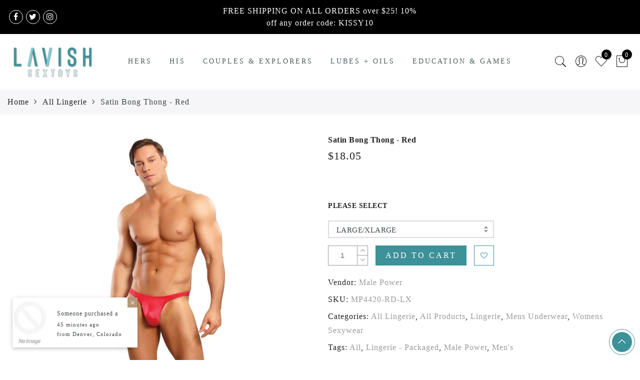

--- FILE ---
content_type: text/css
request_url: https://lavishsextoys.com/cdn/shop/t/2/assets/style.min.css?v=97372186513029620981603098801
body_size: 43625
content:
.flex-container a:active,.flex-container a:focus,.flexslider a:active,.flexslider a:focus{outline:0}.flex-control-nav,.flex-direction-nav,.slides{margin:0;padding:0;list-style:none}.flexslider{margin:0;padding:0}.flexslider .slides img{width:100%;display:block}.flex-pauseplay span{text-transform:capitalize}.slides:after{content:".";display:block;clear:both;visibility:hidden;line-height:0;height:0}html[xmlns] .slides{display:block}* html .slides{height:1%}.no-js .slides>li:first-child{display:block}.flexslider{margin:0 0 60px;background:#fff;border:4px solid #fff;position:relative;-webkit-border-radius:4px;-moz-border-radius:4px;-o-border-radius:4px;border-radius:4px;box-shadow:0 1px 4px rgba(0,0,0,.2);-webkit-box-shadow:0 1px 4px rgba(0,0,0,.2);-moz-box-shadow:0 1px 4px rgba(0,0,0,.2);-o-box-shadow:0 1px 4px rgba(0,0,0,.2);zoom:1}.flex-viewport{max-height:2000px;-webkit-transition:all 1s ease;-moz-transition:all 1s ease;transition:all 1s ease}.loading .flex-viewport{max-height:300px}.flexslider .slides{zoom:1}.carousel li{margin-right:5px}.flex-direction-nav a{width:30px;height:30px;margin:-20px 0 0;display:block;background:url(bg_direction_nav.png) no-repeat 0 0;position:absolute;top:50%;z-index:10;cursor:pointer;text-indent:-9999px;opacity:0;-webkit-transition:all .3s ease}.flex-direction-nav .flex-next{background-position:100% 0;right:-36px}.flex-direction-nav .flex-prev{left:-36px}.flexslider:hover .flex-next{opacity:.8;right:5px}.flexslider:hover .flex-prev{opacity:.8;left:5px}.flexslider:hover .flex-next:hover,.flexslider:hover .flex-prev:hover{opacity:1}.flex-direction-nav .flex-disabled{cursor:default;pointer-events:none}.flex-control-nav{width:100%;position:absolute;bottom:-40px;text-align:center}.flex-control-nav li{margin:0 6px;display:inline-block;zoom:1}.slick-dots li a{width:11px;height:11px;display:block;background:#666;background:rgba(0,0,0,.5);cursor:pointer;text-indent:-9999px;-webkit-border-radius:20px;-moz-border-radius:20px;-o-border-radius:20px;border-radius:20px;box-shadow:inset 0 0 3px rgba(0,0,0,.3)}.slick-dots li a:hover{background:#333;background:rgba(0,0,0,.7)}.slick-dots li a.flex-active{background:#000;background:rgba(0,0,0,.9);cursor:default}.flex-control-thumbs{margin:5px 0 0;position:static;overflow:hidden}.flex-control-thumbs img{margin:10px 5px 0;display:inline-block;opacity:.7;cursor:pointer}.flex-control-thumbs img:hover{opacity:1}.flex-control-thumbs .flex-active{opacity:1;cursor:default}@media screen and (max-width:860px){.flex-direction-nav .flex-prev{opacity:1;left:0}.flex-direction-nav .flex-next{opacity:1;right:0}}.metaslider .flexslider{background:0 0;box-shadow:none;-webkit-box-shadow:none;-moz-box-shadow:none;-o-box-shadow:none;border:0;margin:0 0 40px 0;max-width:none;max-height:none}.flex-control-nav{bottom:-30px;line-height:11px}.flex-control-nav li{margin:0}.flex-control-nav li a{margin:0 6px;padding:0}.flexslider .slides li{position:relative;height:auto}.flex-viewport{direction:ltr}.flex-direction-nav a{-moz-transition:all .3s ease;transition:all .3s ease}.flexslider .slides p{margin:0}.flex-control-nav{margin:auto}.metaslider .flexslider.filmstrip{margin-top:10px}.metaslider .flexslider.filmstrip .slides li{cursor:pointer;opacity:.5}.metaslider .flexslider.filmstrip .slides li.flex-active-slide,.metaslider .flexslider.filmstrip .slides li:focus,.metaslider .flexslider.filmstrip .slides li:hover{opacity:1!important}.metaslider .flex-control-thumbs li{width:auto}#content .metaslider ol.flex-control-thumbs img,.metaslider ol.flex-control-thumbs img{margin:10px 5px 0;width:auto}.metaslider.nav-hidden .flexslider{margin-bottom:0}.metaslider.nav-hidden.add-margin .flexslider{margin-bottom:40px}.metaslider{position:relative;z-index:0}.metaslider .caption{padding:5px 10px;word-wrap:break-word}.metaslider .caption-wrap{position:absolute;bottom:0;left:0;background:#000;color:#fff;opacity:.7;margin:0;display:block;width:100%;line-height:1.4em}.metaslider img{height:auto;padding:0;margin:0;-moz-user-select:none}.metaslider a{outline:0}.metaslider .theme-default .nivoSlider{-webkit-box-shadow:0 0 0;-moz-box-shadow:0 0 0;box-shadow:0 0 0}.metaslider.ms-left{float:left;margin:0 20px 20px 0}.metaslider.ms-right{float:right;margin:0 0 20px 20px}.metaslider li:after,.metaslider li:before{content:""!important;display:none!important;bottom:auto!important;margin:0!important}.metaslider .caption-wrap .caption img{width:auto}.article .metaslider li,.article .metaslider ol,.article .metaslider ul{list-style-type:none}.metaslider .slides img{width:100%;display:block}.metaslider .slick-dots{bottom:20px;z-index:9}.metaslider .slick-dots li{margin:0 6px!important;display:inline-block;zoom:1}.metaslider .slick-dots li button{width:11px;height:11px;display:block;background:#666;background:rgba(0,0,0,.5);cursor:pointer;text-indent:-9999px;-webkit-border-radius:20px;-moz-border-radius:20px;-o-border-radius:20px;border-radius:20px;box-shadow:inset 0 0 3px rgba(0,0,0,.3)}.metaslider .slick-dots li button{margin:0;padding:0}.metaslider .slick-dots li.slick-active button{background:#000;background:rgba(0,0,0,.9);cursor:default}/*!
 *  Font Awesome 4.7.0 by @davegandy - http://fontawesome.io - @fontawesome
 *  License - http://fontawesome.io/license (Font: SIL OFL 1.1, CSS: MIT License)
 */@font-face{font-family:FontAwesome;src:url(fontawesome-webfont.eot?v=4.7.0);src:url(fontawesome-webfont.eot?#iefix&v=4.7.0) format('embedded-opentype'),url(fontawesome-webfont.woff2?v=4.7.0) format('woff2'),url(fontawesome-webfont.woff?v=4.7.0) format('woff'),url(fontawesome-webfont.ttf?v=4.7.0) format('truetype'),url(fontawesome-webfont.svg?v=4.7.0#fontawesomeregular) format('svg');font-weight:400;font-style:normal}.fa{display:inline-block;font:normal normal normal 14px/1 FontAwesome;font-size:inherit;text-rendering:auto;-webkit-font-smoothing:antialiased;-moz-osx-font-smoothing:grayscale}.fa-lg{font-size:1.33333333em;line-height:.75em;vertical-align:-15%}.fa-2x{font-size:2em}.fa-3x{font-size:3em}.fa-4x{font-size:4em}.fa-5x{font-size:5em}.fa-fw{width:1.28571429em;text-align:center}.fa-ul{padding-left:0;margin-left:2.14285714em;list-style-type:none}.fa-ul>li{position:relative}.fa-li{position:absolute;left:-2.14285714em;width:2.14285714em;top:.14285714em;text-align:center}.fa-li.fa-lg{left:-1.85714286em}.fa-border{padding:.2em .25em .15em;border:solid .08em #eee;border-radius:.1em}.fa-pull-left{float:left}.fa-pull-right{float:right}.fa.fa-pull-left{margin-right:.3em}.fa.fa-pull-right{margin-left:.3em}.pull-right{float:right}.pull-left{float:left}.fa.pull-left{margin-right:.3em}.fa.pull-right{margin-left:.3em}.fa-spin{-webkit-animation:fa-spin 2s infinite linear;animation:fa-spin 2s infinite linear}.fa-pulse{-webkit-animation:fa-spin 1s infinite steps(8);animation:fa-spin 1s infinite steps(8)}@-webkit-keyframes fa-spin{0%{-webkit-transform:rotate(0);transform:rotate(0)}100%{-webkit-transform:rotate(359deg);transform:rotate(359deg)}}@keyframes fa-spin{0%{-webkit-transform:rotate(0);transform:rotate(0)}100%{-webkit-transform:rotate(359deg);transform:rotate(359deg)}}.fa-rotate-90{-webkit-transform:rotate(90deg);-ms-transform:rotate(90deg);transform:rotate(90deg)}.fa-rotate-180{-webkit-transform:rotate(180deg);-ms-transform:rotate(180deg);transform:rotate(180deg)}.fa-rotate-270{-webkit-transform:rotate(270deg);-ms-transform:rotate(270deg);transform:rotate(270deg)}.fa-flip-horizontal{-webkit-transform:scale(-1,1);-ms-transform:scale(-1,1);transform:scale(-1,1)}.fa-flip-vertical{-webkit-transform:scale(1,-1);-ms-transform:scale(1,-1);transform:scale(1,-1)}:root .fa-flip-horizontal,:root .fa-flip-vertical,:root .fa-rotate-180,:root .fa-rotate-270,:root .fa-rotate-90{filter:none}.fa-stack{position:relative;display:inline-block;width:2em;height:2em;line-height:2em;vertical-align:middle}.fa-stack-1x,.fa-stack-2x{position:absolute;left:0;width:100%;text-align:center}.fa-stack-1x{line-height:inherit}.fa-stack-2x{font-size:2em}.fa-inverse{color:#fff}.fa-glass:before{content:"\f000"}.fa-music:before{content:"\f001"}.fa-search:before{content:"\f002"}.fa-envelope-o:before{content:"\f003"}.fa-heart:before{content:"\f004"}.fa-star:before{content:"\f005"}.fa-star-o:before{content:"\f006"}.fa-user:before{content:"\f007"}.fa-film:before{content:"\f008"}.fa-th-large:before{content:"\f009"}.fa-th:before{content:"\f00a"}.fa-th-list:before{content:"\f00b"}.fa-check:before{content:"\f00c"}.fa-close:before,.fa-remove:before,.fa-times:before{content:"\f00d"}.fa-search-plus:before{content:"\f00e"}.fa-search-minus:before{content:"\f010"}.fa-power-off:before{content:"\f011"}.fa-signal:before{content:"\f012"}.fa-cog:before,.fa-gear:before{content:"\f013"}.fa-trash-o:before{content:"\f014"}.fa-home:before{content:"\f015"}.fa-file-o:before{content:"\f016"}.fa-clock-o:before{content:"\f017"}.fa-road:before{content:"\f018"}.fa-download:before{content:"\f019"}.fa-arrow-circle-o-down:before{content:"\f01a"}.fa-arrow-circle-o-up:before{content:"\f01b"}.fa-inbox:before{content:"\f01c"}.fa-play-circle-o:before{content:"\f01d"}.fa-repeat:before,.fa-rotate-right:before{content:"\f01e"}.fa-refresh:before{content:"\f021"}.fa-list-alt:before{content:"\f022"}.fa-lock:before{content:"\f023"}.fa-flag:before{content:"\f024"}.fa-headphones:before{content:"\f025"}.fa-volume-off:before{content:"\f026"}.fa-volume-down:before{content:"\f027"}.fa-volume-up:before{content:"\f028"}.fa-qrcode:before{content:"\f029"}.fa-barcode:before{content:"\f02a"}.fa-tag:before{content:"\f02b"}.fa-tags:before{content:"\f02c"}.fa-book:before{content:"\f02d"}.fa-bookmark:before{content:"\f02e"}.fa-print:before{content:"\f02f"}.fa-camera:before{content:"\f030"}.fa-font:before{content:"\f031"}.fa-bold:before{content:"\f032"}.fa-italic:before{content:"\f033"}.fa-text-height:before{content:"\f034"}.fa-text-width:before{content:"\f035"}.fa-align-left:before{content:"\f036"}.fa-align-center:before{content:"\f037"}.fa-align-right:before{content:"\f038"}.fa-align-justify:before{content:"\f039"}.fa-list:before{content:"\f03a"}.fa-dedent:before,.fa-outdent:before{content:"\f03b"}.fa-indent:before{content:"\f03c"}.fa-video-camera:before{content:"\f03d"}.fa-image:before,.fa-photo:before,.fa-picture-o:before{content:"\f03e"}.fa-pencil:before{content:"\f040"}.fa-map-marker:before{content:"\f041"}.fa-adjust:before{content:"\f042"}.fa-tint:before{content:"\f043"}.fa-edit:before,.fa-pencil-square-o:before{content:"\f044"}.fa-share-square-o:before{content:"\f045"}.fa-check-square-o:before{content:"\f046"}.fa-arrows:before{content:"\f047"}.fa-step-backward:before{content:"\f048"}.fa-fast-backward:before{content:"\f049"}.fa-backward:before{content:"\f04a"}.fa-play:before{content:"\f04b"}.fa-pause:before{content:"\f04c"}.fa-stop:before{content:"\f04d"}.fa-forward:before{content:"\f04e"}.fa-fast-forward:before{content:"\f050"}.fa-step-forward:before{content:"\f051"}.fa-eject:before{content:"\f052"}.fa-chevron-left:before{content:"\f053"}.fa-chevron-right:before{content:"\f054"}.fa-plus-circle:before{content:"\f055"}.fa-minus-circle:before{content:"\f056"}.fa-times-circle:before{content:"\f057"}.fa-check-circle:before{content:"\f058"}.fa-question-circle:before{content:"\f059"}.fa-info-circle:before{content:"\f05a"}.fa-crosshairs:before{content:"\f05b"}.fa-times-circle-o:before{content:"\f05c"}.fa-check-circle-o:before{content:"\f05d"}.fa-ban:before{content:"\f05e"}.fa-arrow-left:before{content:"\f060"}.fa-arrow-right:before{content:"\f061"}.fa-arrow-up:before{content:"\f062"}.fa-arrow-down:before{content:"\f063"}.fa-mail-forward:before,.fa-share:before{content:"\f064"}.fa-expand:before{content:"\f065"}.fa-compress:before{content:"\f066"}.fa-plus:before{content:"\f067"}.fa-minus:before{content:"\f068"}.fa-asterisk:before{content:"\f069"}.fa-exclamation-circle:before{content:"\f06a"}.fa-gift:before{content:"\f06b"}.fa-leaf:before{content:"\f06c"}.fa-fire:before{content:"\f06d"}.fa-eye:before{content:"\f06e"}.fa-eye-slash:before{content:"\f070"}.fa-exclamation-triangle:before,.fa-warning:before{content:"\f071"}.fa-plane:before{content:"\f072"}.fa-calendar:before{content:"\f073"}.fa-random:before{content:"\f074"}.fa-comment:before{content:"\f075"}.fa-magnet:before{content:"\f076"}.fa-chevron-up:before{content:"\f077"}.fa-chevron-down:before{content:"\f078"}.fa-retweet:before{content:"\f079"}.fa-shopping-cart:before{content:"\f07a"}.fa-folder:before{content:"\f07b"}.fa-folder-open:before{content:"\f07c"}.fa-arrows-v:before{content:"\f07d"}.fa-arrows-h:before{content:"\f07e"}.fa-bar-chart-o:before,.fa-bar-chart:before{content:"\f080"}.fa-twitter-square:before{content:"\f081"}.fa-facebook-square:before{content:"\f082"}.fa-camera-retro:before{content:"\f083"}.fa-key:before{content:"\f084"}.fa-cogs:before,.fa-gears:before{content:"\f085"}.fa-comments:before{content:"\f086"}.fa-thumbs-o-up:before{content:"\f087"}.fa-thumbs-o-down:before{content:"\f088"}.fa-star-half:before{content:"\f089"}.fa-heart-o:before{content:"\f08a"}.fa-sign-out:before{content:"\f08b"}.fa-linkedin-square:before{content:"\f08c"}.fa-thumb-tack:before{content:"\f08d"}.fa-external-link:before{content:"\f08e"}.fa-sign-in:before{content:"\f090"}.fa-trophy:before{content:"\f091"}.fa-github-square:before{content:"\f092"}.fa-upload:before{content:"\f093"}.fa-lemon-o:before{content:"\f094"}.fa-phone:before{content:"\f095"}.fa-square-o:before{content:"\f096"}.fa-bookmark-o:before{content:"\f097"}.fa-phone-square:before{content:"\f098"}.fa-twitter:before{content:"\f099"}.fa-facebook-f:before,.fa-facebook:before{content:"\f09a"}.fa-github:before{content:"\f09b"}.fa-unlock:before{content:"\f09c"}.fa-credit-card:before{content:"\f09d"}.fa-feed:before,.fa-rss:before{content:"\f09e"}.fa-hdd-o:before{content:"\f0a0"}.fa-bullhorn:before{content:"\f0a1"}.fa-bell:before{content:"\f0f3"}.fa-certificate:before{content:"\f0a3"}.fa-hand-o-right:before{content:"\f0a4"}.fa-hand-o-left:before{content:"\f0a5"}.fa-hand-o-up:before{content:"\f0a6"}.fa-hand-o-down:before{content:"\f0a7"}.fa-arrow-circle-left:before{content:"\f0a8"}.fa-arrow-circle-right:before{content:"\f0a9"}.fa-arrow-circle-up:before{content:"\f0aa"}.fa-arrow-circle-down:before{content:"\f0ab"}.fa-globe:before{content:"\f0ac"}.fa-wrench:before{content:"\f0ad"}.fa-tasks:before{content:"\f0ae"}.fa-filter:before{content:"\f0b0"}.fa-briefcase:before{content:"\f0b1"}.fa-arrows-alt:before{content:"\f0b2"}.fa-group:before,.fa-users:before{content:"\f0c0"}.fa-chain:before,.fa-link:before{content:"\f0c1"}.fa-cloud:before{content:"\f0c2"}.fa-flask:before{content:"\f0c3"}.fa-cut:before,.fa-scissors:before{content:"\f0c4"}.fa-copy:before,.fa-files-o:before{content:"\f0c5"}.fa-paperclip:before{content:"\f0c6"}.fa-floppy-o:before,.fa-save:before{content:"\f0c7"}.fa-square:before{content:"\f0c8"}.fa-bars:before,.fa-navicon:before,.fa-reorder:before{content:"\f0c9"}.fa-list-ul:before{content:"\f0ca"}.fa-list-ol:before{content:"\f0cb"}.fa-strikethrough:before{content:"\f0cc"}.fa-underline:before{content:"\f0cd"}.fa-table:before{content:"\f0ce"}.fa-magic:before{content:"\f0d0"}.fa-truck:before{content:"\f0d1"}.fa-pinterest:before{content:"\f0d2"}.fa-pinterest-square:before{content:"\f0d3"}.fa-google-plus-square:before{content:"\f0d4"}.fa-google-plus:before{content:"\f0d5"}.fa-money:before{content:"\f0d6"}.fa-caret-down:before{content:"\f0d7"}.fa-caret-up:before{content:"\f0d8"}.fa-caret-left:before{content:"\f0d9"}.fa-caret-right:before{content:"\f0da"}.fa-columns:before{content:"\f0db"}.fa-sort:before,.fa-unsorted:before{content:"\f0dc"}.fa-sort-desc:before,.fa-sort-down:before{content:"\f0dd"}.fa-sort-asc:before,.fa-sort-up:before{content:"\f0de"}.fa-envelope:before{content:"\f0e0"}.fa-linkedin:before{content:"\f0e1"}.fa-rotate-left:before,.fa-undo:before{content:"\f0e2"}.fa-gavel:before,.fa-legal:before{content:"\f0e3"}.fa-dashboard:before,.fa-tachometer:before{content:"\f0e4"}.fa-comment-o:before{content:"\f0e5"}.fa-comments-o:before{content:"\f0e6"}.fa-bolt:before,.fa-flash:before{content:"\f0e7"}.fa-sitemap:before{content:"\f0e8"}.fa-umbrella:before{content:"\f0e9"}.fa-clipboard:before,.fa-paste:before{content:"\f0ea"}.fa-lightbulb-o:before{content:"\f0eb"}.fa-exchange:before{content:"\f0ec"}.fa-cloud-download:before{content:"\f0ed"}.fa-cloud-upload:before{content:"\f0ee"}.fa-user-md:before{content:"\f0f0"}.fa-stethoscope:before{content:"\f0f1"}.fa-suitcase:before{content:"\f0f2"}.fa-bell-o:before{content:"\f0a2"}.fa-coffee:before{content:"\f0f4"}.fa-cutlery:before{content:"\f0f5"}.fa-file-text-o:before{content:"\f0f6"}.fa-building-o:before{content:"\f0f7"}.fa-hospital-o:before{content:"\f0f8"}.fa-ambulance:before{content:"\f0f9"}.fa-medkit:before{content:"\f0fa"}.fa-fighter-jet:before{content:"\f0fb"}.fa-beer:before{content:"\f0fc"}.fa-h-square:before{content:"\f0fd"}.fa-plus-square:before{content:"\f0fe"}.fa-angle-double-left:before{content:"\f100"}.fa-angle-double-right:before{content:"\f101"}.fa-angle-double-up:before{content:"\f102"}.fa-angle-double-down:before{content:"\f103"}.fa-angle-left:before{content:"\f104"}.fa-angle-right:before{content:"\f105"}.fa-angle-up:before{content:"\f106"}.fa-angle-down:before{content:"\f107"}.fa-desktop:before{content:"\f108"}.fa-laptop:before{content:"\f109"}.fa-tablet:before{content:"\f10a"}.fa-mobile-phone:before,.fa-mobile:before{content:"\f10b"}.fa-circle-o:before{content:"\f10c"}.fa-quote-left:before{content:"\f10d"}.fa-quote-right:before{content:"\f10e"}.fa-spinner:before{content:"\f110"}.fa-circle:before{content:"\f111"}.fa-mail-reply:before,.fa-reply:before{content:"\f112"}.fa-github-alt:before{content:"\f113"}.fa-folder-o:before{content:"\f114"}.fa-folder-open-o:before{content:"\f115"}.fa-smile-o:before{content:"\f118"}.fa-frown-o:before{content:"\f119"}.fa-meh-o:before{content:"\f11a"}.fa-gamepad:before{content:"\f11b"}.fa-keyboard-o:before{content:"\f11c"}.fa-flag-o:before{content:"\f11d"}.fa-flag-checkered:before{content:"\f11e"}.fa-terminal:before{content:"\f120"}.fa-code:before{content:"\f121"}.fa-mail-reply-all:before,.fa-reply-all:before{content:"\f122"}.fa-star-half-empty:before,.fa-star-half-full:before,.fa-star-half-o:before{content:"\f123"}.fa-location-arrow:before{content:"\f124"}.fa-crop:before{content:"\f125"}.fa-code-fork:before{content:"\f126"}.fa-chain-broken:before,.fa-unlink:before{content:"\f127"}.fa-question:before{content:"\f128"}.fa-info:before{content:"\f129"}.fa-exclamation:before{content:"\f12a"}.fa-superscript:before{content:"\f12b"}.fa-subscript:before{content:"\f12c"}.fa-eraser:before{content:"\f12d"}.fa-puzzle-piece:before{content:"\f12e"}.fa-microphone:before{content:"\f130"}.fa-microphone-slash:before{content:"\f131"}.fa-shield:before{content:"\f132"}.fa-calendar-o:before{content:"\f133"}.fa-fire-extinguisher:before{content:"\f134"}.fa-rocket:before{content:"\f135"}.fa-maxcdn:before{content:"\f136"}.fa-chevron-circle-left:before{content:"\f137"}.fa-chevron-circle-right:before{content:"\f138"}.fa-chevron-circle-up:before{content:"\f139"}.fa-chevron-circle-down:before{content:"\f13a"}.fa-html5:before{content:"\f13b"}.fa-css3:before{content:"\f13c"}.fa-anchor:before{content:"\f13d"}.fa-unlock-alt:before{content:"\f13e"}.fa-bullseye:before{content:"\f140"}.fa-ellipsis-h:before{content:"\f141"}.fa-ellipsis-v:before{content:"\f142"}.fa-rss-square:before{content:"\f143"}.fa-play-circle:before{content:"\f144"}.fa-ticket:before{content:"\f145"}.fa-minus-square:before{content:"\f146"}.fa-minus-square-o:before{content:"\f147"}.fa-level-up:before{content:"\f148"}.fa-level-down:before{content:"\f149"}.fa-check-square:before{content:"\f14a"}.fa-pencil-square:before{content:"\f14b"}.fa-external-link-square:before{content:"\f14c"}.fa-share-square:before{content:"\f14d"}.fa-compass:before{content:"\f14e"}.fa-caret-square-o-down:before,.fa-toggle-down:before{content:"\f150"}.fa-caret-square-o-up:before,.fa-toggle-up:before{content:"\f151"}.fa-caret-square-o-right:before,.fa-toggle-right:before{content:"\f152"}.fa-eur:before,.fa-euro:before{content:"\f153"}.fa-gbp:before{content:"\f154"}.fa-dollar:before,.fa-usd:before{content:"\f155"}.fa-inr:before,.fa-rupee:before{content:"\f156"}.fa-cny:before,.fa-jpy:before,.fa-rmb:before,.fa-yen:before{content:"\f157"}.fa-rouble:before,.fa-rub:before,.fa-ruble:before{content:"\f158"}.fa-krw:before,.fa-won:before{content:"\f159"}.fa-bitcoin:before,.fa-btc:before{content:"\f15a"}.fa-file:before{content:"\f15b"}.fa-file-text:before{content:"\f15c"}.fa-sort-alpha-asc:before{content:"\f15d"}.fa-sort-alpha-desc:before{content:"\f15e"}.fa-sort-amount-asc:before{content:"\f160"}.fa-sort-amount-desc:before{content:"\f161"}.fa-sort-numeric-asc:before{content:"\f162"}.fa-sort-numeric-desc:before{content:"\f163"}.fa-thumbs-up:before{content:"\f164"}.fa-thumbs-down:before{content:"\f165"}.fa-youtube-square:before{content:"\f166"}.fa-youtube:before{content:"\f167"}.fa-xing:before{content:"\f168"}.fa-xing-square:before{content:"\f169"}.fa-youtube-play:before{content:"\f16a"}.fa-dropbox:before{content:"\f16b"}.fa-stack-overflow:before{content:"\f16c"}.fa-instagram:before{content:"\f16d"}.fa-flickr:before{content:"\f16e"}.fa-adn:before{content:"\f170"}.fa-bitbucket:before{content:"\f171"}.fa-bitbucket-square:before{content:"\f172"}.fa-tumblr:before{content:"\f173"}.fa-tumblr-square:before{content:"\f174"}.fa-long-arrow-down:before{content:"\f175"}.fa-long-arrow-up:before{content:"\f176"}.fa-long-arrow-left:before{content:"\f177"}.fa-long-arrow-right:before{content:"\f178"}.fa-apple:before{content:"\f179"}.fa-windows:before{content:"\f17a"}.fa-android:before{content:"\f17b"}.fa-linux:before{content:"\f17c"}.fa-dribbble:before{content:"\f17d"}.fa-skype:before{content:"\f17e"}.fa-foursquare:before{content:"\f180"}.fa-trello:before{content:"\f181"}.fa-female:before{content:"\f182"}.fa-male:before{content:"\f183"}.fa-gittip:before,.fa-gratipay:before{content:"\f184"}.fa-sun-o:before{content:"\f185"}.fa-moon-o:before{content:"\f186"}.fa-archive:before{content:"\f187"}.fa-bug:before{content:"\f188"}.fa-vk:before{content:"\f189"}.fa-weibo:before{content:"\f18a"}.fa-renren:before{content:"\f18b"}.fa-pagelines:before{content:"\f18c"}.fa-stack-exchange:before{content:"\f18d"}.fa-arrow-circle-o-right:before{content:"\f18e"}.fa-arrow-circle-o-left:before{content:"\f190"}.fa-caret-square-o-left:before,.fa-toggle-left:before{content:"\f191"}.fa-dot-circle-o:before{content:"\f192"}.fa-wheelchair:before{content:"\f193"}.fa-vimeo-square:before{content:"\f194"}.fa-try:before,.fa-turkish-lira:before{content:"\f195"}.fa-plus-square-o:before{content:"\f196"}.fa-space-shuttle:before{content:"\f197"}.fa-slack:before{content:"\f198"}.fa-envelope-square:before{content:"\f199"}.fa-wordpress:before{content:"\f19a"}.fa-openid:before{content:"\f19b"}.fa-bank:before,.fa-institution:before,.fa-university:before{content:"\f19c"}.fa-graduation-cap:before,.fa-mortar-board:before{content:"\f19d"}.fa-yahoo:before{content:"\f19e"}.fa-google:before{content:"\f1a0"}.fa-reddit:before{content:"\f1a1"}.fa-reddit-square:before{content:"\f1a2"}.fa-stumbleupon-circle:before{content:"\f1a3"}.fa-stumbleupon:before{content:"\f1a4"}.fa-delicious:before{content:"\f1a5"}.fa-digg:before{content:"\f1a6"}.fa-pied-piper-pp:before{content:"\f1a7"}.fa-pied-piper-alt:before{content:"\f1a8"}.fa-drupal:before{content:"\f1a9"}.fa-joomla:before{content:"\f1aa"}.fa-language:before{content:"\f1ab"}.fa-fax:before{content:"\f1ac"}.fa-building:before{content:"\f1ad"}.fa-child:before{content:"\f1ae"}.fa-paw:before{content:"\f1b0"}.fa-spoon:before{content:"\f1b1"}.fa-cube:before{content:"\f1b2"}.fa-cubes:before{content:"\f1b3"}.fa-behance:before{content:"\f1b4"}.fa-behance-square:before{content:"\f1b5"}.fa-steam:before{content:"\f1b6"}.fa-steam-square:before{content:"\f1b7"}.fa-recycle:before{content:"\f1b8"}.fa-automobile:before,.fa-car:before{content:"\f1b9"}.fa-cab:before,.fa-taxi:before{content:"\f1ba"}.fa-tree:before{content:"\f1bb"}.fa-spotify:before{content:"\f1bc"}.fa-deviantart:before{content:"\f1bd"}.fa-soundcloud:before{content:"\f1be"}.fa-database:before{content:"\f1c0"}.fa-file-pdf-o:before{content:"\f1c1"}.fa-file-word-o:before{content:"\f1c2"}.fa-file-excel-o:before{content:"\f1c3"}.fa-file-powerpoint-o:before{content:"\f1c4"}.fa-file-image-o:before,.fa-file-photo-o:before,.fa-file-picture-o:before{content:"\f1c5"}.fa-file-archive-o:before,.fa-file-zip-o:before{content:"\f1c6"}.fa-file-audio-o:before,.fa-file-sound-o:before{content:"\f1c7"}.fa-file-movie-o:before,.fa-file-video-o:before{content:"\f1c8"}.fa-file-code-o:before{content:"\f1c9"}.fa-vine:before{content:"\f1ca"}.fa-codepen:before{content:"\f1cb"}.fa-jsfiddle:before{content:"\f1cc"}.fa-life-bouy:before,.fa-life-buoy:before,.fa-life-ring:before,.fa-life-saver:before,.fa-support:before{content:"\f1cd"}.fa-circle-o-notch:before{content:"\f1ce"}.fa-ra:before,.fa-rebel:before,.fa-resistance:before{content:"\f1d0"}.fa-empire:before,.fa-ge:before{content:"\f1d1"}.fa-git-square:before{content:"\f1d2"}.fa-git:before{content:"\f1d3"}.fa-hacker-news:before,.fa-y-combinator-square:before,.fa-yc-square:before{content:"\f1d4"}.fa-tencent-weibo:before{content:"\f1d5"}.fa-qq:before{content:"\f1d6"}.fa-wechat:before,.fa-weixin:before{content:"\f1d7"}.fa-paper-plane:before,.fa-send:before{content:"\f1d8"}.fa-paper-plane-o:before,.fa-send-o:before{content:"\f1d9"}.fa-history:before{content:"\f1da"}.fa-circle-thin:before{content:"\f1db"}.fa-header:before{content:"\f1dc"}.fa-paragraph:before{content:"\f1dd"}.fa-sliders:before{content:"\f1de"}.fa-share-alt:before{content:"\f1e0"}.fa-share-alt-square:before{content:"\f1e1"}.fa-bomb:before{content:"\f1e2"}.fa-futbol-o:before,.fa-soccer-ball-o:before{content:"\f1e3"}.fa-tty:before{content:"\f1e4"}.fa-binoculars:before{content:"\f1e5"}.fa-plug:before{content:"\f1e6"}.fa-slideshare:before{content:"\f1e7"}.fa-twitch:before{content:"\f1e8"}.fa-yelp:before{content:"\f1e9"}.fa-newspaper-o:before{content:"\f1ea"}.fa-wifi:before{content:"\f1eb"}.fa-calculator:before{content:"\f1ec"}.fa-paypal:before{content:"\f1ed"}.fa-google-wallet:before{content:"\f1ee"}.fa-cc-visa:before{content:"\f1f0"}.fa-cc-mastercard:before{content:"\f1f1"}.fa-cc-discover:before{content:"\f1f2"}.fa-cc-amex:before{content:"\f1f3"}.fa-cc-paypal:before{content:"\f1f4"}.fa-cc-stripe:before{content:"\f1f5"}.fa-bell-slash:before{content:"\f1f6"}.fa-bell-slash-o:before{content:"\f1f7"}.fa-trash:before{content:"\f1f8"}.fa-copyright:before{content:"\f1f9"}.fa-at:before{content:"\f1fa"}.fa-eyedropper:before{content:"\f1fb"}.fa-paint-brush:before{content:"\f1fc"}.fa-birthday-cake:before{content:"\f1fd"}.fa-area-chart:before{content:"\f1fe"}.fa-pie-chart:before{content:"\f200"}.fa-line-chart:before{content:"\f201"}.fa-lastfm:before{content:"\f202"}.fa-lastfm-square:before{content:"\f203"}.fa-toggle-off:before{content:"\f204"}.fa-toggle-on:before{content:"\f205"}.fa-bicycle:before{content:"\f206"}.fa-bus:before{content:"\f207"}.fa-ioxhost:before{content:"\f208"}.fa-angellist:before{content:"\f209"}.fa-cc:before{content:"\f20a"}.fa-ils:before,.fa-shekel:before,.fa-sheqel:before{content:"\f20b"}.fa-meanpath:before{content:"\f20c"}.fa-buysellads:before{content:"\f20d"}.fa-connectdevelop:before{content:"\f20e"}.fa-dashcube:before{content:"\f210"}.fa-forumbee:before{content:"\f211"}.fa-leanpub:before{content:"\f212"}.fa-sellsy:before{content:"\f213"}.fa-shirtsinbulk:before{content:"\f214"}.fa-simplybuilt:before{content:"\f215"}.fa-skyatlas:before{content:"\f216"}.fa-cart-plus:before{content:"\f217"}.fa-cart-arrow-down:before{content:"\f218"}.fa-diamond:before{content:"\f219"}.fa-ship:before{content:"\f21a"}.fa-user-secret:before{content:"\f21b"}.fa-motorcycle:before{content:"\f21c"}.fa-street-view:before{content:"\f21d"}.fa-heartbeat:before{content:"\f21e"}.fa-venus:before{content:"\f221"}.fa-mars:before{content:"\f222"}.fa-mercury:before{content:"\f223"}.fa-intersex:before,.fa-transgender:before{content:"\f224"}.fa-transgender-alt:before{content:"\f225"}.fa-venus-double:before{content:"\f226"}.fa-mars-double:before{content:"\f227"}.fa-venus-mars:before{content:"\f228"}.fa-mars-stroke:before{content:"\f229"}.fa-mars-stroke-v:before{content:"\f22a"}.fa-mars-stroke-h:before{content:"\f22b"}.fa-neuter:before{content:"\f22c"}.fa-genderless:before{content:"\f22d"}.fa-facebook-official:before{content:"\f230"}.fa-pinterest-p:before{content:"\f231"}.fa-whatsapp:before{content:"\f232"}.fa-server:before{content:"\f233"}.fa-user-plus:before{content:"\f234"}.fa-user-times:before{content:"\f235"}.fa-bed:before,.fa-hotel:before{content:"\f236"}.fa-viacoin:before{content:"\f237"}.fa-train:before{content:"\f238"}.fa-subway:before{content:"\f239"}.fa-medium:before{content:"\f23a"}.fa-y-combinator:before,.fa-yc:before{content:"\f23b"}.fa-optin-monster:before{content:"\f23c"}.fa-opencart:before{content:"\f23d"}.fa-expeditedssl:before{content:"\f23e"}.fa-battery-4:before,.fa-battery-full:before,.fa-battery:before{content:"\f240"}.fa-battery-3:before,.fa-battery-three-quarters:before{content:"\f241"}.fa-battery-2:before,.fa-battery-half:before{content:"\f242"}.fa-battery-1:before,.fa-battery-quarter:before{content:"\f243"}.fa-battery-0:before,.fa-battery-empty:before{content:"\f244"}.fa-mouse-pointer:before{content:"\f245"}.fa-i-cursor:before{content:"\f246"}.fa-object-group:before{content:"\f247"}.fa-object-ungroup:before{content:"\f248"}.fa-sticky-note:before{content:"\f249"}.fa-sticky-note-o:before{content:"\f24a"}.fa-cc-jcb:before{content:"\f24b"}.fa-cc-diners-club:before{content:"\f24c"}.fa-clone:before{content:"\f24d"}.fa-balance-scale:before{content:"\f24e"}.fa-hourglass-o:before{content:"\f250"}.fa-hourglass-1:before,.fa-hourglass-start:before{content:"\f251"}.fa-hourglass-2:before,.fa-hourglass-half:before{content:"\f252"}.fa-hourglass-3:before,.fa-hourglass-end:before{content:"\f253"}.fa-hourglass:before{content:"\f254"}.fa-hand-grab-o:before,.fa-hand-rock-o:before{content:"\f255"}.fa-hand-paper-o:before,.fa-hand-stop-o:before{content:"\f256"}.fa-hand-scissors-o:before{content:"\f257"}.fa-hand-lizard-o:before{content:"\f258"}.fa-hand-spock-o:before{content:"\f259"}.fa-hand-pointer-o:before{content:"\f25a"}.fa-hand-peace-o:before{content:"\f25b"}.fa-trademark:before{content:"\f25c"}.fa-registered:before{content:"\f25d"}.fa-creative-commons:before{content:"\f25e"}.fa-gg:before{content:"\f260"}.fa-gg-circle:before{content:"\f261"}.fa-tripadvisor:before{content:"\f262"}.fa-odnoklassniki:before{content:"\f263"}.fa-odnoklassniki-square:before{content:"\f264"}.fa-get-pocket:before{content:"\f265"}.fa-wikipedia-w:before{content:"\f266"}.fa-safari:before{content:"\f267"}.fa-chrome:before{content:"\f268"}.fa-firefox:before{content:"\f269"}.fa-opera:before{content:"\f26a"}.fa-internet-explorer:before{content:"\f26b"}.fa-television:before,.fa-tv:before{content:"\f26c"}.fa-contao:before{content:"\f26d"}.fa-500px:before{content:"\f26e"}.fa-amazon:before{content:"\f270"}.fa-calendar-plus-o:before{content:"\f271"}.fa-calendar-minus-o:before{content:"\f272"}.fa-calendar-times-o:before{content:"\f273"}.fa-calendar-check-o:before{content:"\f274"}.fa-industry:before{content:"\f275"}.fa-map-pin:before{content:"\f276"}.fa-map-signs:before{content:"\f277"}.fa-map-o:before{content:"\f278"}.fa-map:before{content:"\f279"}.fa-commenting:before{content:"\f27a"}.fa-commenting-o:before{content:"\f27b"}.fa-houzz:before{content:"\f27c"}.fa-vimeo:before{content:"\f27d"}.fa-black-tie:before{content:"\f27e"}.fa-fonticons:before{content:"\f280"}.fa-reddit-alien:before{content:"\f281"}.fa-edge:before{content:"\f282"}.fa-credit-card-alt:before{content:"\f283"}.fa-codiepie:before{content:"\f284"}.fa-modx:before{content:"\f285"}.fa-fort-awesome:before{content:"\f286"}.fa-usb:before{content:"\f287"}.fa-product-hunt:before{content:"\f288"}.fa-mixcloud:before{content:"\f289"}.fa-scribd:before{content:"\f28a"}.fa-pause-circle:before{content:"\f28b"}.fa-pause-circle-o:before{content:"\f28c"}.fa-stop-circle:before{content:"\f28d"}.fa-stop-circle-o:before{content:"\f28e"}.fa-shopping-bag:before{content:"\f290"}.fa-shopping-basket:before{content:"\f291"}.fa-hashtag:before{content:"\f292"}.fa-bluetooth:before{content:"\f293"}.fa-bluetooth-b:before{content:"\f294"}.fa-percent:before{content:"\f295"}.fa-gitlab:before{content:"\f296"}.fa-wpbeginner:before{content:"\f297"}.fa-wpforms:before{content:"\f298"}.fa-envira:before{content:"\f299"}.fa-universal-access:before{content:"\f29a"}.fa-wheelchair-alt:before{content:"\f29b"}.fa-question-circle-o:before{content:"\f29c"}.fa-blind:before{content:"\f29d"}.fa-audio-description:before{content:"\f29e"}.fa-volume-control-phone:before{content:"\f2a0"}.fa-braille:before{content:"\f2a1"}.fa-assistive-listening-systems:before{content:"\f2a2"}.fa-american-sign-language-interpreting:before,.fa-asl-interpreting:before{content:"\f2a3"}.fa-deaf:before,.fa-deafness:before,.fa-hard-of-hearing:before{content:"\f2a4"}.fa-glide:before{content:"\f2a5"}.fa-glide-g:before{content:"\f2a6"}.fa-sign-language:before,.fa-signing:before{content:"\f2a7"}.fa-low-vision:before{content:"\f2a8"}.fa-viadeo:before{content:"\f2a9"}.fa-viadeo-square:before{content:"\f2aa"}.fa-snapchat:before{content:"\f2ab"}.fa-snapchat-ghost:before{content:"\f2ac"}.fa-snapchat-square:before{content:"\f2ad"}.fa-pied-piper:before{content:"\f2ae"}.fa-first-order:before{content:"\f2b0"}.fa-yoast:before{content:"\f2b1"}.fa-themeisle:before{content:"\f2b2"}.fa-google-plus-circle:before,.fa-google-plus-official:before{content:"\f2b3"}.fa-fa:before,.fa-font-awesome:before{content:"\f2b4"}.fa-handshake-o:before{content:"\f2b5"}.fa-envelope-open:before{content:"\f2b6"}.fa-envelope-open-o:before{content:"\f2b7"}.fa-linode:before{content:"\f2b8"}.fa-address-book:before{content:"\f2b9"}.fa-address-book-o:before{content:"\f2ba"}.fa-address-card:before,.fa-vcard:before{content:"\f2bb"}.fa-address-card-o:before,.fa-vcard-o:before{content:"\f2bc"}.fa-user-circle:before{content:"\f2bd"}.fa-user-circle-o:before{content:"\f2be"}.fa-user-o:before{content:"\f2c0"}.fa-id-badge:before{content:"\f2c1"}.fa-drivers-license:before,.fa-id-card:before{content:"\f2c2"}.fa-drivers-license-o:before,.fa-id-card-o:before{content:"\f2c3"}.fa-quora:before{content:"\f2c4"}.fa-free-code-camp:before{content:"\f2c5"}.fa-telegram:before{content:"\f2c6"}.fa-thermometer-4:before,.fa-thermometer-full:before,.fa-thermometer:before{content:"\f2c7"}.fa-thermometer-3:before,.fa-thermometer-three-quarters:before{content:"\f2c8"}.fa-thermometer-2:before,.fa-thermometer-half:before{content:"\f2c9"}.fa-thermometer-1:before,.fa-thermometer-quarter:before{content:"\f2ca"}.fa-thermometer-0:before,.fa-thermometer-empty:before{content:"\f2cb"}.fa-shower:before{content:"\f2cc"}.fa-bath:before,.fa-bathtub:before,.fa-s15:before{content:"\f2cd"}.fa-podcast:before{content:"\f2ce"}.fa-window-maximize:before{content:"\f2d0"}.fa-window-minimize:before{content:"\f2d1"}.fa-window-restore:before{content:"\f2d2"}.fa-times-rectangle:before,.fa-window-close:before{content:"\f2d3"}.fa-times-rectangle-o:before,.fa-window-close-o:before{content:"\f2d4"}.fa-bandcamp:before{content:"\f2d5"}.fa-grav:before{content:"\f2d6"}.fa-etsy:before{content:"\f2d7"}.fa-imdb:before{content:"\f2d8"}.fa-ravelry:before{content:"\f2d9"}.fa-eercast:before{content:"\f2da"}.fa-microchip:before{content:"\f2db"}.fa-snowflake-o:before{content:"\f2dc"}.fa-superpowers:before{content:"\f2dd"}.fa-wpexplorer:before{content:"\f2de"}.fa-meetup:before{content:"\f2e0"}.sr-only{position:absolute;width:1px;height:1px;padding:0;margin:-1px;overflow:hidden;clip:rect(0,0,0,0);border:0}.sr-only-focusable:active,.sr-only-focusable:focus{position:static;width:auto;height:auto;margin:0;overflow:visible;clip:auto}@font-face{font-family:Pe-icon-7-stroke;src:url(Pe-icon-7-stroke.eot?d7yf1v);src:url(Pe-icon-7-stroke.eot?#iefixd7yf1v) format('embedded-opentype'),url(Pe-icon-7-stroke.woff?d7yf1v) format('woff'),url(Pe-icon-7-stroke.ttf?d7yf1v) format('truetype'),url(Pe-icon-7-stroke.svg?d7yf1v#Pe-icon-7-stroke) format('svg');font-weight:400;font-style:normal}[class*=" pe-7s-"],[class^=pe-7s-]{font-family:Pe-icon-7-stroke;speak:none;font-style:normal;font-weight:400;font-variant:normal;text-transform:none;display:inline-block;line-height:inherit;-webkit-font-smoothing:antialiased;-moz-osx-font-smoothing:grayscale}.pe-7s-album:before{content:"\e6aa"}.pe-7s-arc:before{content:"\e6ab"}.pe-7s-back-2:before{content:"\e6ac"}.pe-7s-bandaid:before{content:"\e6ad"}.pe-7s-car:before{content:"\e6ae"}.pe-7s-diamond:before{content:"\e6af"}.pe-7s-door-lock:before{content:"\e6b0"}.pe-7s-eyedropper:before{content:"\e6b1"}.pe-7s-female:before{content:"\e6b2"}.pe-7s-gym:before{content:"\e6b3"}.pe-7s-hammer:before{content:"\e6b4"}.pe-7s-headphones:before{content:"\e6b5"}.pe-7s-helm:before{content:"\e6b6"}.pe-7s-hourglass:before{content:"\e6b7"}.pe-7s-leaf:before{content:"\e6b8"}.pe-7s-magic-wand:before{content:"\e6b9"}.pe-7s-male:before{content:"\e6ba"}.pe-7s-map-2:before{content:"\e6bb"}.pe-7s-next-2:before{content:"\e6bc"}.pe-7s-paint-bucket:before{content:"\e6bd"}.pe-7s-pendrive:before{content:"\e6be"}.pe-7s-photo:before{content:"\e6bf"}.pe-7s-piggy:before{content:"\e6c0"}.pe-7s-plugin:before{content:"\e6c1"}.pe-7s-refresh-2:before{content:"\e6c2"}.pe-7s-rocket:before{content:"\e6c3"}.pe-7s-settings:before{content:"\e6c4"}.pe-7s-shield:before{content:"\e6c5"}.pe-7s-smile:before{content:"\e6c6"}.pe-7s-usb:before{content:"\e6c7"}.pe-7s-vector:before{content:"\e6c8"}.pe-7s-wine:before{content:"\e6c9"}.pe-7s-cloud-upload:before{content:"\e68a"}.pe-7s-cash:before{content:"\e68c"}.pe-7s-close:before{content:"\e680"}.pe-7s-bluetooth:before{content:"\e68d"}.pe-7s-cloud-download:before{content:"\e68b"}.pe-7s-way:before{content:"\e68e"}.pe-7s-close-circle:before{content:"\e681"}.pe-7s-id:before{content:"\e68f"}.pe-7s-angle-up:before{content:"\e682"}.pe-7s-wristwatch:before{content:"\e690"}.pe-7s-angle-up-circle:before{content:"\e683"}.pe-7s-world:before{content:"\e691"}.pe-7s-angle-right:before{content:"\e684"}.pe-7s-volume:before{content:"\e692"}.pe-7s-angle-right-circle:before{content:"\e685"}.pe-7s-users:before{content:"\e693"}.pe-7s-angle-left:before{content:"\e686"}.pe-7s-user-female:before{content:"\e694"}.pe-7s-angle-left-circle:before{content:"\e687"}.pe-7s-up-arrow:before{content:"\e695"}.pe-7s-angle-down:before{content:"\e688"}.pe-7s-switch:before{content:"\e696"}.pe-7s-angle-down-circle:before{content:"\e689"}.pe-7s-scissors:before{content:"\e697"}.pe-7s-wallet:before{content:"\e600"}.pe-7s-safe:before{content:"\e698"}.pe-7s-volume2:before{content:"\e601"}.pe-7s-volume1:before{content:"\e602"}.pe-7s-voicemail:before{content:"\e603"}.pe-7s-video:before{content:"\e604"}.pe-7s-user:before{content:"\e605"}.pe-7s-upload:before{content:"\e606"}.pe-7s-unlock:before{content:"\e607"}.pe-7s-umbrella:before{content:"\e608"}.pe-7s-trash:before{content:"\e609"}.pe-7s-tools:before{content:"\e60a"}.pe-7s-timer:before{content:"\e60b"}.pe-7s-ticket:before{content:"\e60c"}.pe-7s-target:before{content:"\e60d"}.pe-7s-sun:before{content:"\e60e"}.pe-7s-study:before{content:"\e60f"}.pe-7s-stopwatch:before{content:"\e610"}.pe-7s-star:before{content:"\e611"}.pe-7s-speaker:before{content:"\e612"}.pe-7s-signal:before{content:"\e613"}.pe-7s-shuffle:before{content:"\e614"}.pe-7s-shopbag:before{content:"\e615"}.pe-7s-share:before{content:"\e616"}.pe-7s-server:before{content:"\e617"}.pe-7s-search:before{content:"\e618"}.pe-7s-film:before{content:"\e6a5"}.pe-7s-science:before{content:"\e619"}.pe-7s-disk:before{content:"\e6a6"}.pe-7s-ribbon:before{content:"\e61a"}.pe-7s-repeat:before{content:"\e61b"}.pe-7s-refresh:before{content:"\e61c"}.pe-7s-add-user:before{content:"\e6a9"}.pe-7s-refresh-cloud:before{content:"\e61d"}.pe-7s-paperclip:before{content:"\e69c"}.pe-7s-radio:before{content:"\e61e"}.pe-7s-note2:before{content:"\e69d"}.pe-7s-print:before{content:"\e61f"}.pe-7s-network:before{content:"\e69e"}.pe-7s-prev:before{content:"\e620"}.pe-7s-mute:before{content:"\e69f"}.pe-7s-power:before{content:"\e621"}.pe-7s-medal:before{content:"\e6a0"}.pe-7s-portfolio:before{content:"\e622"}.pe-7s-like2:before{content:"\e6a1"}.pe-7s-plus:before{content:"\e623"}.pe-7s-left-arrow:before{content:"\e6a2"}.pe-7s-play:before{content:"\e624"}.pe-7s-key:before{content:"\e6a3"}.pe-7s-plane:before{content:"\e625"}.pe-7s-joy:before{content:"\e6a4"}.pe-7s-photo-gallery:before{content:"\e626"}.pe-7s-pin:before{content:"\e69b"}.pe-7s-phone:before{content:"\e627"}.pe-7s-plug:before{content:"\e69a"}.pe-7s-pen:before{content:"\e628"}.pe-7s-right-arrow:before{content:"\e699"}.pe-7s-paper-plane:before{content:"\e629"}.pe-7s-delete-user:before{content:"\e6a7"}.pe-7s-paint:before{content:"\e62a"}.pe-7s-bottom-arrow:before{content:"\e6a8"}.pe-7s-notebook:before{content:"\e62b"}.pe-7s-note:before{content:"\e62c"}.pe-7s-next:before{content:"\e62d"}.pe-7s-news-paper:before{content:"\e62e"}.pe-7s-musiclist:before{content:"\e62f"}.pe-7s-music:before{content:"\e630"}.pe-7s-mouse:before{content:"\e631"}.pe-7s-more:before{content:"\e632"}.pe-7s-moon:before{content:"\e633"}.pe-7s-monitor:before{content:"\e634"}.pe-7s-micro:before{content:"\e635"}.pe-7s-menu:before{content:"\e636"}.pe-7s-map:before{content:"\e637"}.pe-7s-map-marker:before{content:"\e638"}.pe-7s-mail:before{content:"\e639"}.pe-7s-mail-open:before{content:"\e63a"}.pe-7s-mail-open-file:before{content:"\e63b"}.pe-7s-magnet:before{content:"\e63c"}.pe-7s-loop:before{content:"\e63d"}.pe-7s-look:before{content:"\e63e"}.pe-7s-lock:before{content:"\e63f"}.pe-7s-lintern:before{content:"\e640"}.pe-7s-link:before{content:"\e641"}.pe-7s-like:before{content:"\e642"}.pe-7s-light:before{content:"\e643"}.pe-7s-less:before{content:"\e644"}.pe-7s-keypad:before{content:"\e645"}.pe-7s-junk:before{content:"\e646"}.pe-7s-info:before{content:"\e647"}.pe-7s-home:before{content:"\e648"}.pe-7s-help2:before{content:"\e649"}.pe-7s-help1:before{content:"\e64a"}.pe-7s-graph3:before{content:"\e64b"}.pe-7s-graph2:before{content:"\e64c"}.pe-7s-graph1:before{content:"\e64d"}.pe-7s-graph:before{content:"\e64e"}.pe-7s-global:before{content:"\e64f"}.pe-7s-gleam:before{content:"\e650"}.pe-7s-glasses:before{content:"\e651"}.pe-7s-gift:before{content:"\e652"}.pe-7s-folder:before{content:"\e653"}.pe-7s-flag:before{content:"\e654"}.pe-7s-filter:before{content:"\e655"}.pe-7s-file:before{content:"\e656"}.pe-7s-expand1:before{content:"\e657"}.pe-7s-exapnd2:before{content:"\e658"}.pe-7s-edit:before{content:"\e659"}.pe-7s-drop:before{content:"\e65a"}.pe-7s-drawer:before{content:"\e65b"}.pe-7s-download:before{content:"\e65c"}.pe-7s-display2:before{content:"\e65d"}.pe-7s-display1:before{content:"\e65e"}.pe-7s-diskette:before{content:"\e65f"}.pe-7s-date:before{content:"\e660"}.pe-7s-cup:before{content:"\e661"}.pe-7s-culture:before{content:"\e662"}.pe-7s-crop:before{content:"\e663"}.pe-7s-credit:before{content:"\e664"}.pe-7s-copy-file:before{content:"\e665"}.pe-7s-config:before{content:"\e666"}.pe-7s-compass:before{content:"\e667"}.pe-7s-comment:before{content:"\e668"}.pe-7s-coffee:before{content:"\e669"}.pe-7s-cloud:before{content:"\e66a"}.pe-7s-clock:before{content:"\e66b"}.pe-7s-check:before{content:"\e66c"}.pe-7s-chat:before{content:"\e66d"}.pe-7s-cart:before{content:"\e66e"}.pe-7s-camera:before{content:"\e66f"}.pe-7s-call:before{content:"\e670"}.pe-7s-calculator:before{content:"\e671"}.pe-7s-browser:before{content:"\e672"}.pe-7s-box2:before{content:"\e673"}.pe-7s-box1:before{content:"\e674"}.pe-7s-bookmarks:before{content:"\e675"}.pe-7s-bicycle:before{content:"\e676"}.pe-7s-bell:before{content:"\e677"}.pe-7s-battery:before{content:"\e678"}.pe-7s-ball:before{content:"\e679"}.pe-7s-back:before{content:"\e67a"}.pe-7s-attention:before{content:"\e67b"}.pe-7s-anchor:before{content:"\e67c"}.pe-7s-albums:before{content:"\e67d"}.pe-7s-alarm:before{content:"\e67e"}.pe-7s-airplay:before{content:"\e67f"}a,abbr,acronym,address,applet,article,aside,audio,b,big,blockquote,body,canvas,caption,center,cite,code,dd,del,details,dfn,div,dl,dt,em,embed,fieldset,figcaption,figure,footer,form,h1,h2,h3,h4,h5,h6,header,hgroup,html,i,iframe,img,ins,kbd,label,legend,li,mark,menu,nav,object,ol,output,p,pre,q,ruby,s,samp,section,small,span,strike,strong,sub,summary,sup,table,tbody,td,tfoot,th,thead,time,tr,tt,u,ul,var,video{margin:0;padding:0;border:0;font-size:100%;font:inherit;vertical-align:geckoine}article,aside,details,figcaption,figure,footer,header,hgroup,menu,nav,section{display:block}body{font:400 .875em/1.75 Lato,Arial,Helvetica,sans-serif;color:#999;overflow-x:hidden;letter-spacing:1px}ul{list-style:inside}ol{list-style:inside none decimal}ol ol,ul ul{padding-left:2rem}cite,dfn,em,i{font-style:italic}blockquote,q{quotes:none;background:#f1f1f1;padding:30px 25px 30px 60px;margin-bottom:20px;position:relative;font-family:'Libre Baskerville',serif;font-style:italic;display:block}blockquote:before,q:before{position:absolute;content:'“';left:25px;top:0;font-size:50px;color:#999}blockquote p{margin-bottom:1.4736842105em}blockquote cite,blockquote small{color:#1a1a1a;display:block;font-size:16px;font-size:1rem;line-height:1.75}blockquote cite:before,blockquote small:before{content:"\2014\00a0"}blockquote cite,blockquote em,blockquote i{font-style:normal}blockquote b,blockquote strong{font-weight:400}blockquote>:last-child{margin-bottom:0}blockquote p,q p{margin:0}dl{margin:0 0 1.75em}dt{font-weight:700}dd{margin:0 0 1.75em}table,td,th{border:1px solid #e3e3e3;vertical-align:middle}table{border-collapse:separate;border-spacing:0;border-width:1px 0 0 1px;margin:1.5em 0 1.75em;width:100%}caption,td,th{font-weight:400;text-align:left}th{border-width:0 1px 1px 0;font-weight:700}td{border-width:0 1px 1px 0}td,th{padding:15px}small{font-size:75%}address{font-style:italic;margin:0 0 1.75em}b,strong{font-weight:700}code,kbd,pre,samp,tt,var{font-family:Inconsolata,monospace}pre{border:1px solid #d1d1d1;font-size:16px;font-size:1rem;line-height:1.3125;margin:0 0 1.75em;max-width:100%;overflow:auto;padding:1.75em;white-space:pre;white-space:pre-wrap;word-wrap:break-word}code{background-color:#d1d1d1;padding:.125em .25em}abbr,acronym{border-bottom:1px dotted #d1d1d1;cursor:help}mark{background:#4d5959;padding:.125em .25em;text-decoration:none;color:#fff}big{font-size:125%}sub,sup{font-size:75%;line-height:0;position:relative;vertical-align:geckoine}sup{top:-.5em}sub{bottom:-.25em}a{color:#222;transition:all .3s}a,a:active,a:focus,a:hover{text-decoration:none;outline:0}a:active,a:focus,a:hover{color:#b59677}em{font-style:italic;font-family:'libre baskerville',serif}strong{font-weight:700}img{height:auto;max-width:100%;vertical-align:middle}h1,h2,h3,h4,h5,h6{margin:.65em 0 .5em;line-height:1.428;font-family:Montserrat,sans-serif;color:#222;letter-spacing:.5px}h1{margin:0;font-size:2.6179em}h2{font-size:2.0581em}h3{font-size:1.618em}h4{font-size:1.272em}h5{font-size:1em}h6{font-size:.7682em}p{margin-bottom:1.3em}h3.section-title{font-size:20px;font-weight:700;margin:0;text-transform:uppercase;text-align:center}.sub-title{font-family:"Libre Baskerville",serif;font-style:italic;font-size:14px;color:#878787;font-weight:400;margin-top:0}button,input,textarea{transition:all .3s}button:focus,input:focus,textarea:focus{outline:0;box-shadow:none}a.button,button,input:not([type=radio]):not([type=checkbox]),select{height:40px;line-height:1}a.button{line-height:40px;display:inline-block;font-size:11px}input:not([type=submit]):not([type=checkbox]),select,textarea{border:1px solid #e3e3e3;font-size:13px;outline:0;padding:0 15px;color:#999;font-family:Lato,sans-serif;letter-spacing:1px;border-radius:0}input:not([type=submit]):not([type=checkbox]):focus,textarea:focus{border-color:#b59677}textarea{padding:15px}a.button,button,input[type=submit]{cursor:pointer;border:0;text-transform:uppercase;letter-spacing:3px;padding:0 27px 0 30px;background:#b59677;color:#fff;border-radius:0}a.button-o,button.button-o,input.button-o{line-height:40px;display:inline-block;font-size:11px;cursor:pointer;border:1px solid #b59677;text-transform:uppercase;letter-spacing:3px;padding:0 27px 0 30px;color:#b59677;background:0 0}a.button-o:hover,button.button-o:hover,input.button-o:hover{border:1px solid #b59677;background:#b59677;color:#fff}a.button-o-w{line-height:40px;display:inline-block;font-size:11px;cursor:pointer;border:1px solid #fff;text-transform:uppercase;letter-spacing:3px;padding:0 27px 0 30px;color:#fff}a.button-o-w:hover{border:1px solid #b59677;background:#b59677;color:#fff}a.button:hover,button:hover,input[type=submit]:hover{opacity:.8}a.button:hover{color:#fff}button,input[type=submit]{-webkit-appearance:button}[disabled=disabled],button[disabled=disabled],input[disabled=disabled]{cursor:not-allowed;opacity:.5}::-webkit-input-placeholder{color:#c1c1c1}:-moz-placeholder{color:#c1c1c1}::-moz-placeholder{color:#c1c1c1}:-ms-input-placeholder{color:#c1c1c1}input:-webkit-autofill,input:-webkit-autofill:active,input:-webkit-autofill:focus,input:-webkit-autofill:hover{transition:background-color 5000s ease-in-out 0s;-webkit-box-shadow:0 0 0 1000px #fff inset}@-moz-document url-prefix(){select:-moz-focusring,select::-moz-focus-inner{color:transparent!important;text-shadow:0 0 0 #999!important;background-image:none!important;border:0}}input:focus::-webkit-input-placeholder{color:transparent}input:focus::-moz-placeholder{color:transparent}input:focus:-ms-input-placeholder{color:transparent}*,:after,:before{-webkit-box-sizing:border-box;box-sizing:border-box}.clearfix:after,.clearfix:before{content:' ';display:table}.clearfix:after{clear:both}.screen-reader-text{clip:rect(1px,1px,1px,1px);height:1px;overflow:hidden;position:absolute!important;width:1px}.alignleft{float:left;margin:.375em 1.75em 1.75em 0}.alignright{float:right;margin:.375em 0 1.75em 1.75em}.aligncenter{clear:both;display:block;margin:0 auto 1.75em}.wp-caption{margin-bottom:1.6em;max-width:100%}.wp-caption img[class*=wp-image-]{display:block;margin:0}.wp-caption-text{color:#4d5959;font-family:"Noto Sans",sans-serif;font-size:12px;padding:.5em 0;text-align:center}.gallery{margin:0 -1.1666667% 1.75em}.gallery-item{display:inline-block;max-width:33.33%;padding:0 1.1400652% 2.2801304%;text-align:center;vertical-align:top;width:100%}.gallery-columns-1 .gallery-item{max-width:100%}.gallery-columns-2 .gallery-item{max-width:50%}.gallery-columns-4 .gallery-item{max-width:25%}.gallery-columns-5 .gallery-item{max-width:20%}.gallery-columns-6 .gallery-item{max-width:16.666%}.gallery-columns-7 .gallery-item{max-width:14.28%}.gallery-columns-8 .gallery-item{max-width:12.5%}.gallery-columns-9 .gallery-item{max-width:11.11%}.gallery-icon img{margin:0 auto}.gallery-caption{color:#686868;display:block;font-size:13px;font-size:.8125rem;font-style:italic;line-height:1.6153846154;padding-top:.5384615385em}.gallery-columns-6 .gallery-caption,.gallery-columns-7 .gallery-caption,.gallery-columns-8 .gallery-caption,.gallery-columns-9 .gallery-caption{display:none}.jas-social i{font-size:16px}.jas-social a{display:inline-block;margin:0 10px}.jas-social a.facebook:hover{color:#3b5998!important}.jas-social a.twitter:hover{color:#00aced!important}.jas-social a[class*=google]:hover{color:#dd4b39!important}.jas-social a.linkedin:hover{color:#007bb6!important}.jas-social a.youtube:hover{color:#b00!important}.jas-social a.instagram:hover{color:#517fa4!important}.jas-social a.pinterest:hover{color:#cb2027!important}.jas-social a.flickr:hover{color:#ff0084!important}.jas-social a.tumblr:hover{color:#32506d!important}.jas-social a.foursquare:hover{color:#0072b1!important}.jas-social a.dribbble:hover{color:#ea4c89!important}.jas-social a.skype:hover{color:#0078ca!important}.jas-social a.snapchat:hover{color:#bdbb09!important}.jas-socials a{color:#fff;margin:0 3px;width:28px;height:28px;border:1px solid #fff;line-height:26px}.jas-socials a.facebook:hover{border-color:#3b5998!important;background-color:#3b5998!important}.jas-socials a.twitter:hover{border-color:#00aced!important;background-color:#00aced!important}.jas-socials a[class*=google]:hover{border-color:#dd4b39!important;background-color:#dd4b39!important}.jas-socials a.linkedin:hover{border-color:#007bb6!important;background-color:#007bb6!important}.jas-socials a.youtube:hover{border-color:#b00!important;background-color:#b00!important}.jas-socials a.instagram:hover{border-color:#517fa4!important;background-color:#517fa4!important}.jas-socials a.pinterest:hover{border-color:#cb2027!important;background-color:#cb2027!important}.jas-socials a.flickr:hover{border-color:#ff0084!important;background-color:#ff0084!important}.jas-socials a.tumblr:hover{border-color:#32506d!important;background-color:#32506d!important}.jas-socials a.foursquare:hover{border-color:#0072b1!important;background-color:#0072b1!important}.jas-socials a.dribbble:hover{border-color:#ea4c89!important;background-color:#ea4c89!important}.jas-socials a.skype:hover{border-color:#0078ca!important;background-color:#0078ca!important}.jas-socials a.snapchat:hover{border-color:#bdbb09!important;background-color:#bdbb09!important}.header-7 .jas-socials{margin-top:50px}.header-7 .jas-socials a{color:#b59677;border-color:#b59677;position:relative}#jas-wrapper{overflow-x:hidden}.header-text{line-height:50px;color:#ececec}.jas-action i{font-size:28px}.jas-action>*{padding:0 6px}.jas-action>.gecko-cart-subtotal{padding:0;font-weight:700;color:#000}.header-sticky:not(.header-5) .header__mid .jas-row{padding:5px 0}.header-3 .jas-branding{margin:inherit}.header-5 .jas-branding{padding:45px 0 25px}.header-sticky .header__mid .jas-branding{padding:15px 0}.header-6 .jas-branding{padding:60px 0}.header-6 .jas-navigation ul{margin:auto}.header-2 .header__mid [class*=jas-col-]{padding:0}.regular-logo{display:inline-block}.retina-logo{display:none}.header-sticky .header__mid{background:#fff;box-shadow:0 0 5px 0 rgba(0,0,0,.12);z-index:999;width:100%}.boxed .header-sticky .header__mid{max-width:1170px}.header__transparent{z-index:99}.header__top .jas-action a{color:#ececec}.header__top .jas-action a:hover{color:#b59677}.header__top .jas-action i{font-size:21px;line-height:50px}.header__top .header-text.mr__20{float:left}.header__top .jas-socials{line-height:50px}.header__search{height:100%;width:100%;top:0;left:0;background:rgba(0,0,0,.95);z-index:9999}.header__search>div{max-width:550px;top:calc(50% - 125px);left:50%;width:100%;-webkit-transform:translateX(-50%);-moz-transform:translateX(-50%);-ms-transform:translateX(-50%);-o-transform:translateX(-50%);transform:translateX(-50%)}.header__search input[type=text]{border:0;background:0 0;border-bottom:1px solid rgba(255,255,255,.08);padding:0;text-align:center;font-size:20px;color:#fff;letter-spacing:2px}#sf-close{right:20px;top:40px;color:#fff;width:60px;height:60px;line-height:60px;font-size:60px}#jas-header #sf-close i{font-size:60px}#sf-close:hover{-webkit-transform:rotate(180deg);-ms-transform:rotate(180deg);-o-transform:rotate(180deg);transform:rotate(180deg)}.ui-autocomplete{width:100%;padding:15px;background:#f7f7f7;z-index:99999;height:auto;overflow:auto;list-style:none}.ui-autocomplete li:not(:first-child){border-top:1px solid #ddd}.ui-autocomplete li:first-child{margin:0;padding:0}.ui-autocomplete img{width:60px}.ui-autocomplete strong.highlight{text-decoration:underline}.wrapper-search-dropdown .gecko-ajax-search.search-loading #searchsubmit:after{opacity:0;transition:opacity .1s ease;-webkit-transition:opacity .1s ease}.wrapper-search-dropdown .gecko-ajax-search.search-loading #searchsubmit:before,form.header__search.search-loading div.pa:before{position:absolute;top:0;margin:0;right:0;content:"";width:32px;height:32px;display:inline-block;vertical-align:middle;border:1px solid #bbb;border-left-color:#000;border-radius:50%;animation:load-ani 450ms infinite linear;-o-animation:load-ani 450ms infinite linear;-ms-animation:load-ani 450ms infinite linear;-webkit-animation:load-ani 450ms infinite linear;-moz-animation:load-ani 450ms infinite linear}.wrapper-search-dropdown .gecko-ajax-search.search-loading #searchsubmit:before{width:16px;height:16px;top:50%;left:50%;margin-top:-9px;margin-left:-9px}.ui-autocomplete a.view_all{text-decoration:underline;text-transform:uppercase}.gecko-search-dropdown{position:relative}.gecko-search-dropdown .wrapper-search-dropdown{margin-top:6px;position:absolute;top:50%!important;right:-24px;visibility:hidden;opacity:0;z-index:600;background-color:#fff;width:300px;-webkit-box-shadow:0 0 3px rgba(0,0,0,.15);box-shadow:0 0 3px rgba(0,0,0,.15);-webkit-transition:all .25s ease-in-out;-moz-transition:all .25s ease-in-out;-o-transition:all .25s ease-in-out;transition:all .25s ease-in-out}.gecko-search-dropdown .wrapper-search-dropdown.search-overlap{visibility:visible;opacity:1;top:100%!important}.gecko-close-search{display:none}.wrapper-search-dropdown input[type=text]{border-style:none;padding-left:15px;padding-right:65px;width:100%;height:40px;line-height:36px}.wrapper-search-dropdown #searchsubmit{position:absolute;top:0;bottom:0;right:2px;font-size:0;font-weight:400;padding:0;border:none;background-color:transparent;width:60px;color:#333}.wrapper-search-dropdown #searchsubmit:after{content:"\e618";font-family:Pe-icon-7-stroke;font-size:20px;line-height:20px;width:20px;display:inline-block;position:absolute;top:50%;left:50%;margin-top:-10px;margin-left:-10px;transition:opacity .2s ease;-webkit-transition:opacity .2s ease}.ui-autocomplete{border-top:1px solid #ddd;background-color:#fff}.gecko-search-dropdown:after,.gecko-search-dropdown:before{content:" ";width:20px;height:1px;position:absolute;left:10px;top:23px;opacity:0;visibility:hidden;display:inline-block;perspective:800px;-webkit-perspective:800px;backface-visibility:hidden;-webkit-backface-visibility:hidden;background-color:rgba(0,0,0,.8);-webkit-transition:all 0s ease-in-out;-moz-transition:all 0s ease-in-out;-o-transition:all 0s ease-in-out;transition:all 0s ease-in-out}.gecko-search-dropdown:before{-webkit-transform:rotate(45deg);-moz-transform:rotate(45deg);-o-transform:rotate(45deg);-ms-transform:rotate(45deg);-sand-transform:rotate(45deg);transform:rotate(45deg)}.gecko-search-dropdown:after{-webkit-transform:rotate(-45deg);-moz-transform:rotate(-45deg);-o-transform:rotate(-45deg);-ms-transform:rotate(-45deg);-sand-transform:rotate(-45deg);transform:rotate(-45deg)}.gecko-search-dropdown>i:before{-webkit-transition:opacity .1s ease-in-out 0s;-moz-transition:opacity .1s ease-in-out 0s;-o-transition:opacity .1s ease-in-out 0s;transition:opacity .1s ease-in-out 0s}.gecko-search-opened .gecko-search-dropdown>i:before{opacity:0;-webkit-transition:opacity 0s ease-in-out 0s;-moz-transition:opacity 0s ease-in-out 0s;-o-transition:opacity 0s ease-in-out 0s;transition:opacity 0s ease-in-out 0s}.gecko-search-opened .gecko-search-dropdown:after,.gecko-search-opened .gecko-search-dropdown:before{opacity:1;visibility:visible;-webkit-transition:opacity .05s ease-in-out,transform .2s ease-in-out;-moz-transition:opacity .05s ease-in-out,transform .2s ease-in-out;-o-transition:opacity .05s ease-in-out,transform .2s ease-in-out;transition:opacity .05s ease-in-out,transform .2s ease-in-out}.shopify-account .shopify{display:inline-block;width:100%}.shopify-account strong{font-weight:700}.template-account .shopify{margin-left:-15px;margin-right:-15px}.shopify-MyAccount-content,.shopify-MyAccount-navigation{float:left;padding-left:15px;padding-right:15px}.shopify-MyAccount-content{width:70%}.shopify-MyAccount-navigation{width:30%}.shopify-MyAccount-navigation ul{list-style:none;border:1px solid rgba(136,136,136,.12);margin:0;padding:0;margin-bottom:40px}.shopify-MyAccount-navigation ul li{border-bottom:1px solid rgba(136,136,136,.12)}.shopify-MyAccount-navigation ul li a{padding:14px 20px;display:block;font-size:12px;text-transform:uppercase;text-decoration:none;color:rgba(71,71,71,.8)}.shopify-MyAccount-navigation ul li.is-active>a{color:rgba(71,71,71,.8);background-color:rgba(136,136,136,.12);cursor:default;pointer-events:none}.shopify-MyAccount-navigation ul li a:focus,.shopify-MyAccount-navigation ul li a:hover{color:rgba(71,71,71,.8);background-color:rgba(136,136,136,.05)}.template-account .shopify-MyAccount-content p{padding:20px;background-color:#f9f9f9;border-bottom:1px solid #e3e3e3}.shopify-MyAccount-content p{margin-bottom:1em}.shopify-MyAccount-content .shopify-info{margin:0;background:0 0;color:#999;border:none;padding:0}.shopify-MyAccount-content .shopify-info a{margin-right:15px}.settings-wrapper ul{width:170px;left:calc(50% - 85px);list-style:none;background:#fff;transition:all .3s;top:140%;opacity:0;visibility:hidden;z-index:9;box-shadow:0 0 3px 0 rgba(0,0,0,.1)}.jas-my-account ul,.jas-settings-wrapper{width:170px;left:calc(50% - 85px);list-style:none;background:#fff;transition:all .3s;top:140%;opacity:0;visibility:hidden;pointer-events:none;z-index:9;box-shadow:0 0 3px 0 rgba(0,0,0,.1)}.jas-settings-wrapper{width:290px;left:calc(50% - 145px)}.jas-settings-wrapper .setting-content{background:#fff;-webkit-box-shadow:rgba(116,116,116,.05) 0 3px 4px 4px,rgba(32,32,32,.05) 0 8px 8px;box-shadow:rgba(116,116,116,.05) 0 3px 4px 4px,rgba(32,32,32,.05) 0 8px 8px;padding:20px}.jas-settings-wrapper ul{list-style:none}#address_form_new .btn_add_address.btn-size-medium,.template-addresses .address-edit-toggle,.template-addresses .edit_customer_address .update_adress_btn{margin-right:10px}.jas-my-account:hover ul,.jas-settings:hover .jas-settings-wrapper{top:100%;opacity:1;pointer-events:auto;visibility:visible}.currency-list ul li{margin-right:5px;margin-bottom:5px;list-style:none;display:inline-block;cursor:pointer}.currency-list ul li a{background-color:#eee;color:#333;padding:0 12px;display:inline-block;font-size:12px;line-height:20px}.currency-list ul li a.selected{background:#4f4f4f;color:#fff}.jas-my-account ul li a{padding:10px}.jas-my-account ul li:not(:last-child){border-bottom:1px solid #ddd}.jas-settings .setting-content>div:not(:last-child){border-bottom:1px dotted #ccc;padding-bottom:10px;margin-bottom:10px}.jas-settings .currency-title,.jas-settings .language-title{color:#333;font-size:11px;text-transform:uppercase;line-height:normal;margin-bottom:7px}.gecko-products-loader{position:absolute;left:0;right:0;top:100%;margin-top:50px;opacity:0;visibility:hidden;pointer-events:none;text-align:center}.gecko-products-loader:after{content:"";width:30px;height:30px;display:inline-block;vertical-align:middle;border:1px solid #bbb;border-left-color:#000;border-radius:50%}.element-loading .gecko-products-loader{opacity:1;visibility:visible;-webkit-transition:opacity .3s ease,visibility .3s ease;transition:opacity .3s ease,visibility .3s ease}.element-loading .gecko-products-loader:after{animation:load-ani 450ms infinite linear;-webkit-animation:load-ani 450ms infinite linear}.jas_tta-panels-container .jas_active.loading{opacity:0;visibility:hidden;pointer-events:none;-webkit-transform:translateY(30px);transform:translateY(30px);-webkit-transition:opacity .25s ease,visibility 0s ease .3s,-webkit-transform .25s ease;transition:opacity .25s ease,visibility 0s ease .3s,-webkit-transform .25s ease;transition:transform .25s ease,opacity .25s ease,visibility 0s ease .3s;transition:transform .25s ease,opacity .25s ease,visibility 0s ease .3s,-webkit-transform .25s ease;-webkit-transition:transform .25s ease,opacity .25s ease,visibility 0s ease .3s}#address_form_new,.shopify_edit_address,.u-column1.jas-col-xs-12.shopify-Address{padding:30px 20px;border:2px dashed #d5d5d5;margin-top:30px}.template-addresses h3.mb__20{margin-bottom:15px}.shopify-MyAccount-content .shopify-Address p:last-child,.shopify-MyAccount-content .shopify_edit_address p:last-child{margin-bottom:0}#address_form_new .btn-size-medium{margin:0}.shopify-MyAccount-content>p:not(.shopify-Message):first-child{padding:30px 20px;font-size:16px;margin-bottom:30px;background-color:#f9f9f9;border-bottom:1px solid #e3e3e3}.shopify-order-details__title,.sp-bacs-bank-details-heading{text-transform:uppercase;font-weight:600;margin-bottom:5px;text-align:center}.shopify-customer-details>h2,.shopify-customer-details>h3{text-transform:uppercase;font-weight:600;text-align:center}.order_details tfoot th{text-transform:uppercase}.order_details tfoot td .amount{color:#1d1c1c}.order_details tfoot tr:last-child .amount{font-weight:600}.order_details tfoot tr:last-child .amount:first-child{font-size:20px}.customer_details td{text-align:right}.shopify-customer-details address{padding:25px 30px 30px 30px;border:2px dashed #d5d5d5}address{line-height:1.8;font-style:italic;margin-bottom:20px}.hide{display:none!important}.shopify-address-fields .btn-style-default{margin:10px 0}#jas-mobile-menu,#jas-mobile-menu ul,#jas-mobile-menu ul li,#jas-mobile-menu ul li a{margin:0;padding:0;border:0;list-style:none;line-height:32px;display:block;text-align:left}#jas-mobile-menu ul li a{position:relative}#jas-mobile-menu{position:relative;height:100%;width:100%}#jas-mobile-menu #menu-main-menu{padding:5px 0 25px 20px}#jas-mobile-menu ul ul{background:inherit;border-color:inherit;box-sizing:border-box;margin:0;position:absolute;left:0;right:0;top:0;bottom:0;z-index:10;background-color:#fff;-webkit-transform:translate(100%,0);-ms-transform:translate(100%,0);transform:translate(100%,0);-webkit-transform:translate3d(100%,0,0);transform:translate3d(100%,0,0);-webkit-transition:-webkit-transform .4s ease;transition:-webkit-transform .4s ease;transition:transform .4s ease;transition:transform .4s ease,-webkit-transform .4s ease;-webkit-transform-origin:top left;-ms-transform-origin:top left;transform-origin:top left;padding-left:15px;overflow:hidden;overflow-y:auto;padding:0 20px}#jas-mobile-menu ul .open>ul{-webkit-transform:translate(0,0);-ms-transform:translate(0,0);transform:translate(0,0);-webkit-transform:translate3d(0,0,0);transform:translate3d(0,0,0)}#jas-mobile-menu ul li a{cursor:pointer;z-index:2;padding:5px 0;color:#4d5959;font-size:13px;letter-spacing:3px;text-transform:uppercase}#jas-mobile-menu>ul>li>a:before{display:none}.footer_sticky #jas-content{position:relative;background:#fff;z-index:1}.footer_sticky #jas-footer{position:fixed;bottom:0;right:0;left:0;width:auto;visibility:hidden}.footer_sticky #jas-footer.act-sticky{visibility:visible}.holder{width:36px;height:36px;position:absolute;top:5px;right:0;margin-right:10px;z-index:10;cursor:pointer;color:#4d5959;transition:all .3s}#jas-mobile-menu li.black_menu{border-bottom:1px solid #404040}.black_menu>a:before{content:"\f104";font-family:FontAwesome;display:inline-block;color:#222;font-size:18px;font-weight:400;padding-right:5px}#jas-mobile-menu .black_menu>a{display:block;text-overflow:ellipsis;white-space:nowrap;overflow:hidden}#jas-mobile-menu ul>li.current-menu-ancestor>.holder,#jas-mobile-menu ul>li.current-menu-ancestor>a,#jas-mobile-menu ul>li.current-menu-item>.holder,#jas-mobile-menu ul>li.current-menu-item>a,#jas-mobile-menu ul>li.current-menu-parent>.holder,#jas-mobile-menu ul>li.current-menu-parent>a,#jas-mobile-menu ul>li:hover>.holder,#jas-mobile-menu ul>li:hover>a{color:#b59677}#jas-mobile-menu ul>li:hover>a{padding-left:5px}.holder:after,.holder:before{display:block;position:absolute;content:"";width:13px;height:13px;right:10px;z-index:10;-webkit-transform:rotate(-90deg);-moz-transform:rotate(-90deg);-ms-transform:rotate(-90deg);-o-transform:rotate(-90deg);transform:rotate(-90deg)}.holder:after{top:12px;right:16px;border-top:1px solid;border-left:1px solid;width:1px}.holder:before{top:18px;height:1px;border-top:1px solid;border-left:1px solid;border-top-color:inherit;border-left-color:inherit;transition:all .3s}#jas-mobile-menu ul li.open>a>.holder:before{opacity:0;visibility:hidden}nav.main-menu #jas-mobile-menu ul ul:after{display:none}#jas-mobile-menu ul ul li a{font-weight:400;text-transform:none;letter-spacing:2px}.header-lateral #jas-wrapper{padding-left:250px;overflow-x:initial}.header-7{width:250px;margin-left:-250px;z-index:1000;top:0;bottom:0;overflow-y:auto}.header-7 #jas-mobile-menu ul{width:100%;margin:0}.header-7 #jas-mobile-menu>ul>li>a{text-align:center}.header-7 #jas-mobile-menu>ul>li{border-bottom:1px dashed #b59677}.header-7 #jas-mobile-menu>ul>li>a{line-height:42px}.header-7 #jas-mobile-menu ul ul{border-top:1px dashed #b59677;padding:15px 0 0;margin:15px 0}.header-7 #jas-mobile-menu ul ul li a{text-transform:none;padding:5px 0;line-height:28px;text-align:center}.header-7 .holder{top:8px}.header-7 ul ul .holder{top:0}.header-7 #jas-mobile-menu ul>li:hover>a{padding-left:0}.header-lateral #jas-wrapper .jas-offline-content{margin-left:-250px}#jas-footer:before{background-color:rgba(0,0,0,.95);content:'';position:absolute;left:0;top:0;width:100%;height:100%}#jas-footer,#jas-footer .widget-title,#jas-footer a{color:#fff}#jas-footer a:hover{color:#b59677}#jas-footer .column .widget_nav_menu ul li,#jas-footer .column .widget_nav_menu ul ul{display:inline-block;padding:0}#jas-footer .column .widget_nav_menu ul li a{margin:0 15px;text-transform:uppercase;letter-spacing:3px}#jas-footer .widget ul ul{padding-left:20px}.footer-3 .widget:not(:last-child){border-bottom:1px solid #242b2b;padding-bottom:35px}.footer__bot{padding:22px 0}#jas-footer-menu li{float:left;list-style:none;margin-left:20px}#jas-footer .jas-social li{display:inline-block}#jas-footer .jas-social li a{margin:0 10px 0 0}#jas-footer .jas-social li a i{font-size:20px}#jas-footer .widget-title{margin:0 0 25px}#jas-footer .widget ul li{line-height:30px}#jas-footer .widget:not(:last-child){margin-bottom:0}.footer-quick-links__toggle-icon{display:none}.footer__collapsed .footer-quick-links__toggle-icon{display:inline-block}#jas-backtop{right:10px;bottom:10px;padding:5px;border:1px solid #b59677;cursor:pointer;z-index:998}#jas-backtop span{width:40px;height:40px;text-align:center;line-height:40px;font-size:40px}#jas-backtop span i{z-index:1}#jas-backtop span:before{position:absolute;width:100%;height:100%;top:0;left:0;border-radius:50%;content:'';background:#b59677;z-index:0;transition:all .2s;-webkit-transform:scale(0);-ms-transform:scale(0);-o-transform:scale(0);transform:scale(0)}#jas-backtop:hover span:before{-webkit-transform:scale(1);-ms-transform:scale(1);-o-transform:scale(1);transform:scale(1)}.single-product.has-btn-sticky #jas-backtop{right:auto;left:10px}.boxed{background-color:#f5f5f5}.boxed #jas-wrapper{max-width:1170px;margin:auto;width:100%;background:#fff}.boxed #jas-content .jas-wc>.jas-container,.boxed #jas-content>.jas-container,.boxed #jas-footer,.boxed .result-count-order .jas-container{padding:0 10px}.home .jas-page .jas-col-md-12.mb__60,.home .jas-page .jas-col-md-12.mt__60,.template-index .jas-col-md-12.mb__60,.template-index .jas-col-md-12.mt__60{margin:0}.jas-row.jas-page{min-height:50vh}.error404 #jas-wrapper,.search-no-results #jas-wrapper{min-height:100vh;display:flex;flex-direction:column}.error404 #jas-wrapper #jas-content,.search-no-results #jas-wrapper #jas-content{flex:1}.error-404.not-found{text-align:center;padding:100px 0 150px;letter-spacing:2px}.error-404.not-found h1{font-size:80px;letter-spacing:8px;font-weight:700;margin:0 0 5px}.error-404.not-found h3{text-transform:uppercase;font-size:18px;margin:0 0 15px}.error-404.not-found a{font-weight:700;border-bottom:1px solid #4d5959;padding:2px 5px}.error-404.not-found a:hover{background:#4d5959;color:#fff}.template-404 #jas-header{border-bottom:2px solid #f5f5f5}.jas-blog-slider .post-thumbnail>div.content_blog_slider{background:rgba(0,0,0,.8);padding:20px;bottom:0}.post.sticky .post-thumbnail{margin-bottom:0}.post.sticky .post-content{background:#f4f7f6;padding:25px}.post-thumbnail div:first-child{position:relative;left:0;bottom:0}.post-thumbnail img{width:100%}.inside-thumb{left:30px;right:30px;bottom:30px;background:rgba(0,0,0,.9);padding:20px}.jas-masonry .inside-thumb{left:15px;right:15px;bottom:15px;padding:15px}.inside-thumb a:not(.cg),.jas-blog-slider .post-thumbnail>div a{color:#fff}.inside-thumb a:hover,.jas-blog-slider .post-thumbnail>div a:hover{color:#b59677}.post-meta span:not(:last-child){margin-right:5px}.post-action i{line-height:1}.more-link{margin-top:20px;text-transform:uppercase;letter-spacing:3px;line-height:32px;border:1px solid #b59677;padding:0 25px;display:table;font-size:12px}.more-link:hover{background:#b59677;color:#fff}.post-action{border:1px solid #f1f1f1;padding:8px 20px}.read-more i{opacity:0;font-size:24px;right:0;width:15px;top:1px}.read-more:hover i{opacity:1;right:-10px}.comments-link i{font-size:20px;top:4px}.jas-pagination,.shopify-pagination{border-top:1px solid #4d5959;text-align:center;max-width:1170px;width:100%;margin:60px auto}.shopify-pagination{margin-top:0}.page-numbers{display:inline-block;list-style:none;margin:10px 0}.page-numbers li{float:left;margin:0 20px;color:#4d5959}.page-numbers li a{color:#4d5959}.page-numbers li a:hover,.page-numbers.current{color:#b59677}.blog .post-content .wpb_content_element{margin-bottom:0}.post-content p:last-child{margin-bottom:0}.tag-comment{border:1px solid #f1f1f1;padding:15px 20px}.page-links span:not(.page-links-title){margin:0 5px}.jas-single-blog .social-share{text-align:center}.jas-single-blog .social-share i{margin-top:40px}.post-related h4{font-size:16px;font-weight:700}.post-related .jas-carousel{margin:0 -15px}.post-related .item{padding:0 15px}.post-related h5{letter-spacing:1px}.post-meta-inside .posted-on{margin-left:10px}.commentlist li.comment{list-style:none;margin-top:60px}.commentlist .comment-text li{margin-top:10px}.comment_container img{float:left}.comment-text{padding-left:20px;overflow:hidden}.comment-text .comment-author{font-size:13px}.comment-text .star-rating{float:right}.comment-text .meta strong{font-size:14px;font-weight:700;color:#000}.comment-text .flex{font-size:13px}.comment-text p{margin-bottom:5px}.comment-text time{color:#ccc;font-size:10px}.commentlist .children{padding-left:80px}.comment-respond{margin-top:50px}#reviews .comment-respond{margin-top:15px}.comment-reply-title{font-size:16px;text-transform:uppercase;margin:0 0 30px;letter-spacing:2px;font-weight:700}.comment-text .flex a{text-transform:uppercase;font-size:10px}.comment-respond label{display:block;margin-bottom:5px}.comment-respond input:not([type=submit]),.comment-respond textarea{background:0 0;width:100%}#comments .avatar,.basel-user-panel .avatar{margin-left:0}.comments-area .comment-reply-title,.comments-area .comments-title{font-size:24px;text-transform:uppercase;font-weight:700!important}.comments-area .comment-list{margin-bottom:50px}.comments-area .comment-list li.comment{padding-bottom:40px;padding-top:40px;border-bottom:1px solid rgba(113,113,113,.15)}.comments-area .comment-list li.comment .comment-respond{margin-top:30px}.comments-area .comment-list li.comment .comment-reply-title{font-size:18px}.comments-area .comment-list li.comment .children{padding-left:30px;margin-top:40px;margin-bottom:0;list-style:none}.comments-area .comment-list li.comment .children li{border-top:1px solid rgba(113,113,113,.15);border-bottom:none}.comments-area .comment-list li.comment .children li:last-child{padding-bottom:0}.comments-area .comment-list li.pingback .comment-body{padding-left:0}.comments-area #cancel-comment-reply-link{display:inline-block;font-size:0}.comments-area #cancel-comment-reply-link:after{content:"\f00d";font-family:FontAwesome;margin-left:10px;font-size:18px}.comments-area #cancel-comment-reply-link:hover{text-decoration:none;color:#1aada3}.comments-area .comment-body{position:relative;padding-left:105px}.comments-area .comment-body p{margin-bottom:10px}.comments-area .comment-body .comment-author{line-height:20px;font-size:16px;margin-bottom:10px;float:left}.comments-area .comment-body .comment-author:first-letter{text-transform:uppercase}.comments-area .comment-body .comment-author .fn{color:#1b1919;font-weight:700;font-style:normal;vertical-align:middle}.comments-area .comment-body .comment-author .says{color:#5f5f5f;margin-left:3px;vertical-align:middle}.comments-area .comment-body .comment-author img{position:absolute;left:0;top:0}.comments-area .comment-body .comment-awaiting-moderation{position:absolute;top:-26px;left:92px}.comments-area .comment-body .comment-awaiting-moderation+br{display:none}.comments-area .comment-body .comment-meta{line-height:20px;margin-bottom:15px;font-size:14px;text-align:right}.comments-area .comment-body .comment-meta a{color:#bbb;vertical-align:middle}.comments-area .comment-body .comment-meta .comment-edit-link{color:#565656}.comments-area .comment-body .comment-edit-link{font-size:0;margin-left:5px;display:inline-block}.comments-area .comment-body .comment-edit-link:after{content:"\f044";font-family:FontAwesome;font-size:14px;display:inline-block;vertical-align:middle}.comments-area .comment-body .comment-edit-link:hover{text-decoration:none;color:#1aada3}.comments-area .reply{margin-top:15px}.comments-area .reply a{line-height:1.5;color:#1aada3;font-weight:700;background-color:transparent;padding-bottom:1px;padding-right:0;padding-left:0;padding-top:0;border:none;border-bottom:1px solid #e6e6e6;display:inline}.comments-area .reply a:hover{text-decoration:none;border-color:#a6a6a6;background-color:transparent}.comments-area .reply a:focus{border-color:#a6a6a6;background-color:transparent}.comments-area .comment-respond .logged-in-as>a:first-child{font-weight:700}.comments-area .comment-respond .logged-in-as>a:last-child{background-color:transparent;padding-bottom:1px;padding-right:0;padding-left:0;padding-top:0;border:none;border-bottom:1px solid #e6e6e6;display:inline;margin-left:10px}.comments-area .comment-respond .logged-in-as>a:last-child:hover{text-decoration:none;border-color:#a6a6a6;background-color:transparent}.comments-area .comment-respond .logged-in-as>a:last-child:focus{border-color:#a6a6a6;background-color:transparent}.comments-area .comment-respond label{display:block}.comments-area .comment-respond input[type=submit]{background-color:#b59677;color:#fff;border-color:#b59677}.comments-area .comment-respond input[type=submit]:focus,.comments-area .comment-respond input[type=submit]:hover{opacity:.8;color:#fff;text-decoration:none}.comments-area .comment-respond input[type=submit].btn-style-bordered{background-color:transparent;color:#b59677}.comments-area .comment-respond input[type=submit].btn-style-bordered:focus,.comments-area .comment-respond input[type=submit].btn-style-bordered:hover{background-color:#b59677;color:#fff;opacity:1}.comments-area .comment-respond input[type=submit].btn-style-link{background-color:transparent;color:#000;opacity:.5}.comments-area .comment-respond input[type=submit].btn-style-link:focus,.comments-area .comment-respond input[type=submit].btn-style-link:hover{background-color:transparent;color:#000;opacity:.8}.comments-area .comment-respond textarea{width:100%}.comments-area .comment-respond .comment-form-comment{margin-bottom:10px}.comments-area .comment-respond .comment-form-author,.comments-area .comment-respond .comment-form-email,.comments-area .comment-respond .comment-form-url{display:inline-block;float:left;width:50%;margin-bottom:20px}.comments-area .comment-respond .comment-form-author{padding-right:10px}.comments-area .comment-respond .comment-form-email,.comments-area .comment-respond .comment-form-url{padding-left:10px}#tab-reviews .comment-form-rating{display:inline-block;margin-bottom:10px}#tab-reviews .comment-form-rating label{float:left}#tab-reviews .comment-form-rating .stars{float:left;margin-top:3px;margin-left:10px;font-size:12px}#tab-reviews .comment-form-author,#tab-reviews .comment-form-email{float:left;width:49%;margin-top:10px}#tab-reviews .comment-form-email{margin-left:2%}#tab-reviews .form-submit{clear:both;margin-top:20px;display:inline-block}#tab-reviews .comment-reply-title{margin-bottom:15px}#tab-reviews .commentlist li{margin-top:0}#tab-reviews .commentlist li+li{margin-top:32px}#tab-reviews .commentlist .comment-text{padding-left:20px}#tab-reviews .comment-text time{font-size:14px;color:#999}.boxed .jas-portfolio-single>.jas-container,.boxed .jas-portfolio>.jas-container{padding:0 15px}.jas-filter{font-size:11px}.jas-filter a{margin:0 10px}.jas-filter a.selected{color:#b59677}.portfolio-item .mask:before{content:'';position:absolute;background:rgba(246,246,246,.9);left:0;top:50%;width:100%;height:0;opacity:0;transition:all .3s}.portfolio-item figcaption{top:50%;left:50%;opacity:0;width:100%;padding:0 30px;-webkit-transform:translate(-50%,-120%);-ms-transform:translate(-50%,-120%);-o-transform:translate(-50%,-120%);transform:translate(-50%,-120%)}.portfolio-item:hover figcaption{opacity:1;-webkit-transform:translate(-50%,-50%);-ms-transform:translate(-50%,-50%);-o-transform:translate(-50%,-50%);transform:translate(-50%,-50%)}.portfolio-item:hover .mask:before{top:0;height:100%;opacity:1}.jas-portfolio-single .portfolio-meta [class*=jas-col-]:not(:last-child){border-right:1px solid #d3d3d3}.jas-portfolio-single .portfolio-meta span{color:#4d5959;font-weight:700}.jas-portfolio-single .jas-social a{width:32px;height:32px;line-height:32px;border-radius:50%;background:#000;color:#fff}.jas-portfolio-single .jas-social a i{font-size:14px}.portfolio-navigation a{font-size:40px}.sidebar .widget:not(:first-child){margin-top:50px}.widget h4.widget-title{position:relative;padding-bottom:20px;margin-top:0;font-size:18px}.widget h4.widget-title:after{content:"";width:60px;height:2px;background:#222;left:0;bottom:15px;position:absolute}.sidebar .widget ul ul{padding-left:5px}.sidebar .widget_product_categories ul li{padding-left:15px;position:relative}.sidebar .widget_product_categories ul li:before{color:#222;content:"+";left:0;position:absolute}.widget ul li{list-style:none;line-height:25px;margin-bottom:5px}.widget.widget_categories ul li{line-height:30px}.widget ul.product_list_widget li{display:inline-block;line-height:24px;margin-bottom:10px;padding-bottom:10px;padding-left:0;width:100%}.widget ul.product_list_widget li:before{content:""}.widget ul.product_list_widget li a{display:block}.widget ul.product_list_widget li img{float:left;margin-right:10px;width:80px}.widget ul.product_list_widget li a span.product-title{color:#222;font-weight:500}.widget ul.product_list_widget li ins{color:#ec0101;text-decoration:none}.widget .tagcloud a{border:1px solid #222;border-radius:20px;color:#222;display:inline-block;font-size:13px!important;margin:0 3px 8px 0;padding:2px 15px 1px}.widget .tagcloud a:hover{background:#56cfe1;border-color:#56cfe1;color:#fff}.widget .search-form,.widget .shopify-product-search{border:1px solid #222;border-radius:40px;padding:2px;display:flex}.widget .search-form label,.widget .shopify-product-search .search-field{width:calc(100% - 113px);float:left}.widget .shopify-product-search .search-field{border-radius:40px;border:none}.widget .search-form .search-field{border:none;width:100%;border-radius:40px}.widget .search-form .search-submit,.widget .shopify-product-search input[type=submit]{border:none;background:#222;line-height:38px;color:#fff;float:right;border-radius:40px;padding:0 30px}.jas-instagram{margin:0 -1px}.jas-instagram .item{padding:1px;width:100%}.columns-2 .item{width:50%}.columns-3 .item{width:33.33%}.columns-4 .item{width:25%}.columns-5 .item{width:20%}.columns-6 .item{width:16.666%}.columns-7 .item{width:14.285%}.columns-8 .item{width:12.5%}.columns-9 .item{width:11.11%}.columns-10 .item{width:10%}.jas-sc-instagram .info{top:0;left:0;right:0;height:100%;background:rgba(0,0,0,.6);opacity:0;pointer-events:none}.jas-sc-instagram .item:hover .info{opacity:1}.jas-sc-instagram .info span{margin:0 5px}.offline{height:100vh}.offline .ypop-modal{display:none}.jas-offline-content{height:100vh;font-size:13px;color:#fff;background-image:url(maintenance-bg.jpg);background-size:cover;background-repeat:no-repeat;background-position:center center}.jas-offline-content h1{text-transform:uppercase;font-size:40px;color:#fff}.jas-offline-content h3{color:#fff;font-size:16px;font-weight:400}.jas-countdown{text-align:center}.jas-countdown .pr{display:inline-block;margin:0 10px;background:rgba(0,0,0,.5);padding:15px 15px 10px;border-radius:5px}.jas-countdown .pr .fs__16{font-size:24px;margin-top:0;font-weight:700;line-height:1}p.jas_countdown_end{text-transform:capitalize;color:#ec0101;display:inline-block;font-size:16px;line-height:normal}.counter_real_time{display:block;font-size:14px;color:#2c2c2c;font-weight:700;-webkit-border-radius:5px;-moz-border-radius:5px;border-radius:5px;position:relative;overflow:hidden;margin:0 2px}#jas_product_delivery,#jas_product_delivery_quick,.counter_real_time #number_counter{background-color:#0f8db3;padding:5px 10px;border-radius:2px;line-height:1.1em;color:#fff;display:inline-block;-webkit-box-shadow:inset 0 -2px 0 rgba(0,0,0,.15);box-shadow:inset 0 -2px 0 rgba(0,0,0,.15)}.counter_real_time #number_counter i{margin-left:3px}.jas_progress_bar{margin-top:15px}.jas_progress_bar .progressbar.progressbar{background:#ffe8e8;border:0 solid #f5f5f5;height:11px}.jas_progress_bar .progressbar.progressbar div{background:#d95350;height:11px}.jas_progress_bar .progressbar.progressbar div,.jas_progress_bar .progressbar.progressbar.active div{-webkit-animation:2s linear 0s normal none infinite running progress-bar-stripes;animation:2s linear 0s normal none infinite running progress-bar-stripes}.jas_progress_bar .progress-striped.progressbar.progressbar div,.jas_progress_bar .progressbar.progressbar div{background-image:-webkit-linear-gradient(45deg,rgba(255,255,255,.15) 25%,transparent 25%,transparent 50%,rgba(255,255,255,.15) 50%,rgba(255,255,255,.15) 75%,transparent 75%,transparent);background-image:linear-gradient(45deg,rgba(255,255,255,.15) 25%,rgba(0,0,0,0) 25%,rgba(0,0,0,0) 50%,rgba(255,255,255,.15) 50%,rgba(255,255,255,.15) 75%,rgba(0,0,0,0) 75%,rgba(0,0,0,0));background-size:40px 40px}.jas_progress_bar .count{color:#a94442;padding:1px}.jas_progress_bar .items-count p{padding-bottom:5px;margin:0;text-transform:uppercase;font-weight:700;text-align:center}.progressbar{position:relative;display:block;background-color:#ca0000;border:1px solid #ddd;margin-bottom:15px;-webkit-box-shadow:inset 0 1px 2px rgba(0,0,0,.1);box-shadow:inset 0 1px 2px rgba(0,0,0,.1)}.jas_progress_bar .progressbar>div{background-color:#ca0000;width:0;margin-bottom:0;height:15px}.jas_progress_bar .progressbar>div.less-than-ten{background-color:#ca0000!important}.jas_clock_ticker{display:block;margin-bottom:15px}.jas_clock_ticker .block{position:relative;color:#000;font-weight:700;float:left;text-align:center;width:25%}.jas_clock_ticker .block .flip-top{width:88px;height:39px;line-height:40px;font-size:40px;text-align:center}.jas_clock_ticker .block .label,span.flip-top{color:#000;font-weight:700;text-align:center;font-size:14px;text-transform:uppercase;width:88px;line-height:25px}.wc-single-3 .jas_clock_ticker .block .label{font-size:12px}.wc-single-3 .jas_clock_ticker span.flip-top{font-size:30px}.shopify-demo-store{padding-bottom:69px}.demo_store{position:fixed;left:0;bottom:0;right:0;margin:0;padding:1em 1.41575em;background-color:#3d9cd2;color:#fff;z-index:999}.demo_store a{color:#fff;font-weight:400;background:rgba(0,0,0,.1);float:right;margin:-1em -1.41575em -1em 0;padding:1em 1.41575em}.shopify-error,.shopify-info,.shopify-message,.shopify-warning{padding:20px;box-sizing:border-box;width:100%;max-width:1170px;margin:30px auto}.shopify-message{background:#dff0d8;border:1px solid #d6e9c6;margin-bottom:60px;color:#3c763d}.ypop-container-inner .mc4wp-response>div{background:#dff0d8;border:1px solid #d6e9c6;color:#3c763d;max-width:470px;margin:0 auto}.shopify-message a{float:right;letter-spacing:2px;font-weight:700;margin-top:-6px}.shopify-info{background-color:#d9edf7;border:1px solid #bce8f1;color:#31708f}.shopify-error,.ypop-container-inner .mc4wp-response>div.shopify-error{background-color:#f2dede;border:1px solid #ebccd1;color:#a94442}.shopify-error a{color:#8a6d3b;text-decoration:underline}.shopify-warning,.ypop-container-inner .mc4wp-response>div.shopify-warning{background-color:#fcf8e3;border:1px solid #faebcc;color:#8a6d3b}.shopify-info+.login{margin-top:-30px;margin-bottom:30px;background:#f1f1f1;padding:20px}.shopify-info+.checkout_coupon{margin-top:-30px;margin-bottom:0;background:#f1f1f1;padding:20px;display:inline-block;width:100%}.shopify-info+.checkout_coupon p,.shopify-info+.login p.lost_password{margin-bottom:0}.shopify form .form-row label.inline{margin-top:10px}.shopify form .form-row label.inline input{margin:0 5px 0 0}.shopify-checkout .shopify-error{display:inline-block;width:100%;margin:-30px 15px 60px;padding:20px}.shopify-checkout #payment ul.payment_methods li img{vertical-align:middle;margin:-2px 0 0 .5em;padding:0;position:relative;box-shadow:none;max-height:52px}.shopify-NoticeGroup.shopify-NoticeGroup-checkout,.shopify-NoticeGroup.shopify-NoticeGroup-updateOrderReview{width:100%}.shopify-NoticeGroup.shopify-NoticeGroup-updateOrderReview{padding:0 15px}.{background:#dff0d8;border:1px solid #d6e9c6;color:#3c763d}@keyframes menu-to-bottom{from{-webkit-transform:translate3d(0,0,0);transform:translate3d(0,0,0)}to{-webkit-transform:translate3d(0,15px,0);transform:translate3d(0,15px,0)}}@-webkit-keyframes menu-to-bottom{from{-webkit-transform:translate3d(0,0,0)}to{-webkit-transform:translate3d(0,15px,0)}}@keyframes menu-in-top{from{-webkit-transform:translate3d(0,-15px,0);transform:translate3d(0,-15px,0)}to{-webkit-transform:translate3d(0,0,0);transform:translate3d(0,0,0)}}@-webkit-keyframes menu-in-top{from{-webkit-transform:translate3d(0,-15px,0)}to{-webkit-transform:translate3d(0,0,0)}}.jas-icon-cart .count,.jas_count_wishlist.count{width:20px;height:20px;font-size:12px;line-height:22px;left:14px;top:0}.jas_count_wishlist.count{left:20px;top:0}.jas-push-menu{position:fixed;background:#fff;width:300px;top:0;bottom:0;z-index:1050;overflow:hidden;overflow-y:auto;-webkit-transition:transform .3s ease;-moz-transition:transform .3s ease;-o-transition:transform .3s ease;transition:transform .3s ease}.mask-overlay{content:" ";position:fixed;top:0;left:0;background-color:rgba(0,0,0,.7);opacity:0;visibility:hidden;z-index:999;width:100%;height:100%}.cart-opened .mask-overlay,.menu-opened .mask-overlay{opacity:1;visibility:visible}.jas-mini-cart{right:0;transform:translate3d(320px,0,0);-webkit-transform:translate3d(320px,0,0);-ms-transform:translate3d(320px,0,0);-sand-transform:translate3d(320px,0,0)}.cart-opened .jas-mini-cart{transform:translate3d(0,0,0);-webkit-transform:translate3d(0,0,0);-ms-transform:translate3d(0,0,0);-sand-transform:translate3d(0,0,0)}.jas-canvas-menu{left:0;transform:translate3d(-320px,0,0);-webkit-transform:translate3d(-320px,0,0);-ms-transform:translate3d(-320px,0,0);-sand-transform:translate3d(-320px,0,0);-webkit-transition:transform .3s ease;-moz-transition:transform .3s ease;-o-transition:transform .3s ease;transition:transform .3s ease}.menu-opened .jas-canvas-menu{transform:translate3d(0,0,0);-webkit-transform:translate3d(0,0,0);-ms-transform:translate3d(0,0,0);-sand-transform:translate3d(0,0,0)}.admin-bar .jas-push-menu{top:32px}.jas-push-menu h3{font-size:16px;line-height:48px;height:50px}.shopify .jas-push-menu h3{margin-bottom:0}.jas-push-menu h3 i{left:8px;top:0;line-height:50px;cursor:pointer;font-size:40px}.jas-push-menu h3 i.close-menu{left:auto;right:8px}.jas-mini-cart ul.product_list_widget{padding:15px;padding-bottom:0;list-style:none}.jas-mini-cart .widget_shopping_cart_footer{padding:15px}.widget_shopping_cart_footer .buttons{margin-bottom:0}.jas-mini-cart .mini_cart_item,.widget_shopping_cart .mini_cart_item{list-style:none;overflow:hidden;position:relative;margin-bottom:15px;display:-webkit-box;display:-ms-flexbox;display:flex;-webkit-box-orient:horizontal;-webkit-box-direction:normal;-ms-flex-direction:row;flex-direction:row;-webkit-box-align:start;-ms-flex-align:start;align-items:flex-start}.cart_item_image{position:relative;margin-right:15px;-webkit-box-flex:0;-ms-flex:0 0 auto;flex:0 0 auto}.template-cart td.product-thumbnail img{max-width:80px}.jas-mini-cart .remove,.widget_shopping_cart_content .remove{position:absolute;top:1px;right:0;padding-right:0;font-size:20px;width:20px;margin-bottom:0;border-radius:50%;color:rgba(0,0,0,.8);z-index:2}.jas-mini-cart li:hover .remove,.widget_shopping_cart li:hover .remove{opacity:1}.jas-mini-cart img,.widget_shopping_cart img{max-width:65px}.jas-mini-cart .wc-extra-content img,.widget_shopping_cart .wc-extra-content img{max-width:100%}.product_img_trust_seal{margin-top:10px}#content_cart__popup_nt .product_img_trust_seal{margin-top:20px}.widget_shopping_cart .product_img_trust_seal img{max-width:100%;display:block}.widget_shopping_cart_footer{border-top:2px solid rgba(129,129,129,.2)}.jas-mini-cart dd img,.shop_table dd img,.widget_shopping_cart dd img{max-width:20px;border-radius:50%}.jas-mini-cart .quantity,.jas-mini-cart .variation,.widget_shopping_cart .quantity,.widget_shopping_cart .variation{color:#bbb;font-size:13px;margin-bottom:0;display:block}.cart_item .variation dt,.jas-mini-cart .variation dt,.widget_shopping_cart .variation dt{float:left;text-transform:capitalize;margin:0 3px 0 0}.cart_item .variation dd,.jas-mini-cart .variation dd,.widget_shopping_cart .variation dd{margin-bottom:0}.cart_item .variation p,.jas-mini-cart .variation p,.widget_shopping_cart .variation p{margin:0}.jas-mini-cart .total,.widget_shopping_cart .total{display:-webkit-flex;display:-ms-flexbox;display:-webkit-box;display:flex;-webkit-justify-content:space-between;-ms-flex-pack:justify;-webkit-box-pack:justify;justify-content:space-between;-webkit-align-items:center;-ms-flex-align:center;-webkit-box-align:center;align-items:center;color:#000;font-size:18px}.dropdown-cart .button,.jas-mini-cart .button,.sidebar .widget_shopping_cart .button{display:block;text-align:center;background:#4d5959;color:#fff;text-transform:uppercase;letter-spacing:3px;font-size:11px;line-height:40px}.dropdown-cart .checkout,.jas-mini-cart .checkout,.widget_shopping_cart .checkout{background:#b59677;margin-top:10px}.dropdown-cart .button:hover,.jas-mini-cart .button:hover,.widget_shopping_cart .button:hover{opacity:.8}.widget ul.product_list_widget li .buttons a{color:#fff;background:#b59677;line-height:40px}.sidebar .widget_shopping_cart .button:hover{color:#fff}.widget ul.product_list_widget li a.remove{display:flex}a.cart_item_link{position:absolute;top:0;bottom:0;left:0;right:0;font-size:0;z-index:1}.cart_item_info{-webkit-box-flex:1;-ms-flex:1 1 auto;flex:1 1 auto;padding-right:20px}.cart_item_info span.item_title{display:block;-webkit-transition:all .2s ease;transition:all .2s ease}.jas-mini-cart{display:-webkit-box;display:-ms-flexbox;display:flex;-webkit-box-orient:vertical;-webkit-box-direction:normal;-ms-flex-direction:column;flex-direction:column}.gecko-scroll{-webkit-box-flex:1;-ms-flex:1 1 auto;flex:1 1 auto;width:100%;height:100%;position:relative;overflow:hidden}.gecko-scroll .gecko-scroll-content{position:absolute;top:0;right:0;bottom:0;left:0;overflow:auto;overflow-x:hidden;-webkit-overflow-scrolling:touch}.cart__popup_upsell .gecko-scroll-content,.widget_shopping_cart .gecko-scroll-content{position:relative;max-height:250px;padding-right:5px}.cart__popup_upsell .gecko-scroll-content{max-height:300px}.jas-mini-cart .widget_shopping_cart .gecko-scroll-content{position:absolute;max-height:none;padding-right:0}.cart__popup_upsell .has-scrollbar .gecko-scroll-content,.widget_shopping_cart .has-scrollbar .gecko-scroll-content{overflow:scroll;overflow-x:hidden}.gecko-scroll-pane{width:3px;background:rgba(0,0,0,.15);position:absolute;top:0;right:0;bottom:0;-webkit-transition:.2s;transition:.2s;visibility:hidden;opacity:0}.gecko-scroll-pane.active,.gecko-scroll-pane.flashed,.gecko-scroll-quick:hover>.gecko-scroll-pane,.gecko-scroll:hover>.gecko-scroll-pane,.gecko-sidebar-scroll:hover>.gecko-scroll-pane{visibility:visible;opacity:.99}.gecko-scroll-pane>.gecko-scroll-slider{background:rgba(0,0,0,.25);position:relative;margin:0 0}.jas-mini-cart .widget_shopping_cart{display:-webkit-box;display:-ms-flexbox;display:flex;-webkit-box-orient:vertical;-webkit-box-direction:normal;-ms-flex-direction:column;flex-direction:column;-webkit-box-align:stretch;-ms-flex-align:stretch;align-items:stretch;-webkit-box-flex:1;-ms-flex:1 1 auto;flex:1 1 auto;position:relative}.jas-mini-cart .widget_shopping_cart_content{display:-webkit-box;display:-ms-flexbox;display:flex;-webkit-box-flex:1;-ms-flex:1 1 auto;flex:1 1 auto;-webkit-box-orient:vertical;-webkit-box-direction:normal;-ms-flex-direction:column;flex-direction:column;-webkit-box-align:stretch;-ms-flex-align:stretch;align-items:stretch;-webkit-box-pack:justify;-ms-flex-pack:justify;justify-content:space-between}.jas-mini-cart .widget_shopping_cart_footer{padding-bottom:15px;-webkit-box-flex:0;-ms-flex:0 0 auto;flex:0 0 auto;outline:0}.product_list_widget>li:after{content:"";clear:both;display:block}a.cart_add_item{margin-top:5px;padding:8px 10px;font-size:.75em;line-height:1;font-weight:600;text-transform:uppercase;letter-spacing:.08em;white-space:normal;-moz-user-select:none;-ms-user-select:none;-webkit-user-select:none;user-select:none;-webkit-appearance:none;-moz-appearance:none;appearance:none;display:inline-block;width:auto;text-decoration:none;text-align:center;vertical-align:middle;cursor:pointer;border:1px solid #e8e9eb}.header-lateral .dropdown-cat{display:none}.shop-top-sidebar{border-top:1px solid #dedede}.shop-top-sidebar .shopify{margin:0}.shop-top-sidebar .widget{text-align:center}.shop-top-sidebar .widget ul li{display:inline-block;padding:10px 15px;margin:0;position:relative}.shop-top-sidebar .widget ul li.current-cat a{color:#56cfe1}.shop-top-sidebar .product-categories ul{position:absolute;width:250px;background:rgba(255,255,255,.95);box-shadow:0 0 3px 0 rgba(0,0,0,.1);left:0;top:120%;z-index:10;opacity:0;visibility:hidden;padding:0;transition:all .3s}.shop-top-sidebar .product-categories li:hover>ul{opacity:1;visibility:visible;top:100%}.shop-top-sidebar .product-categories li ul ul{left:100%;top:20%}.shop-top-sidebar .product-categories li ul li:hover ul{top:0}.shop-top-sidebar .product-categories ul li{display:block;text-align:left}.shop-top-sidebar .product-categories ul li:not(:last-child){border-bottom:1px solid #ddd}.jas-ajax-load a,.shopify-pagination-ajax a{display:inline-block;padding:8px 25px;border:1px solid}.jas-ajax-load a.disabled,.jas-ajax-load a:hover,.shopify-pagination-ajax a.disabled,.shopify-pagination-ajax a:hover{background:#b59677;color:#fff}.jas-ajax-load a.disabled,.shopify-pagination-ajax a.disabled{opacity:.3;pointer-events:none}.jas-filter+.jas-masonry{transition:all .6s}.term-description{padding:30px 0;text-align:center;background:#f6f6f8}.term-description p{margin:0}textarea.CartSpecialInstructions{width:100%!important}.cart__popup_upsell #threshold_bar_popup{margin-top:10px}.cart__popup_upsell .threshold_congrats{text-align:center}.kr-mini-shipping{margin-bottom:20px}.content_threshold .gecko-tooltip{color:#222}.threshold_congrats{background:#ff4b4b;padding:5px;color:#fff;text-transform:uppercase;font-weight:700;border-radius:5px}.threshold_bar{background-color:#eee;margin-bottom:5px}.threshold_bar>span{display:block;height:20px;color:#fff;text-align:center;font-size:12px;line-height:20px}.stripe>span{background-size:30px 30px;-moz-background-size:30px 30px;-webkit-background-size:30px 30px;-o-background-size:30px 30px;background-image:-moz-linear-gradient(-45deg,rgba(255,255,255,.15) 0,rgba(255,255,255,.15) 25%,rgba(255,255,255,0) 25%,rgba(255,255,255,0) 50%,rgba(255,255,255,.15) 50%,rgba(255,255,255,.15) 75%,rgba(255,255,255,0) 75%,rgba(255,255,255,0) 100%);background-image:-webkit-gradient(linear,left top,right bottom,color-stop(0,rgba(255,255,255,.2)),color-stop(25%,rgba(255,255,255,.2)),color-stop(25%,rgba(255,255,255,0)),color-stop(50%,rgba(255,255,255,0)),color-stop(50%,rgba(255,255,255,.2)),color-stop(75%,rgba(255,255,255,.2)),color-stop(75%,rgba(255,255,255,0)),color-stop(100%,rgba(255,255,255,0)));background-image:-webkit-linear-gradient(-45deg,rgba(255,255,255,.3) 0,rgba(255,255,255,.3) 25%,rgba(255,255,255,0) 25%,rgba(255,255,255,0) 50%,rgba(255,255,255,.3) 50%,rgba(255,255,255,.3) 75%,rgba(255,255,255,0) 75%,rgba(255,255,255,0) 100%);background-image:-o-linear-gradient(-45deg,rgba(255,255,255,.15) 0,rgba(255,255,255,.15) 25%,rgba(255,255,255,0) 25%,rgba(255,255,255,0) 50%,rgba(255,255,255,.15) 50%,rgba(255,255,255,.15) 75%,rgba(255,255,255,0) 75%,rgba(255,255,255,0) 100%);background-image:-ms-linear-gradient(-45deg,rgba(255,255,255,.15) 0,rgba(255,255,255,.15) 25%,rgba(255,255,255,0) 25%,rgba(255,255,255,0) 50%,rgba(255,255,255,.15) 50%,rgba(255,255,255,.15) 75%,rgba(255,255,255,0) 75%,rgba(255,255,255,0) 100%);background-image:linear-gradient(135deg,rgba(255,255,255,.15) 0,rgba(255,255,255,.15) 25%,rgba(255,255,255,0) 25%,rgba(255,255,255,0) 50%,rgba(255,255,255,.15) 50%,rgba(255,255,255,.15) 75%,rgba(255,255,255,0) 75%,rgba(255,255,255,0) 100%)}.threshold_bar.color>span{max-width:100%;background-color:#ff4b4b}.animate{-webkit-transition:width .6s ease;-o-transition:width .6s ease;transition:width .6s ease;animation:progress 5s linear infinite;-moz-animation:progress 5s linear infinite;-webkit-animation:progress 5s linear infinite;-ms-animation:progress 5s linear infinite;-o-animation:progress 5s linear infinite}@-webkit-keyframes progress{from{background-position:0 0}to{background-position:-60px -60px}}@-moz-keyframes progress{from{background-position:0 0}to{background-position:-60px -60px}}@-ms-keyframes progress{from{background-position:0 0}to{background-position:-60px -60px}}@-o-keyframes progress{from{background-position:0 0}to{background-position:-60px -60px}}@keyframes progress{from{background-position:0 0}to{background-position:-60px -60px}}.jas-breadcrumb{list-style:none}.jas-breadcrumb i,.shopify-breadcrumb i{margin:0 10px}.template-product .shopify-breadcrumb{line-height:40px;-webkit-box-flex:1;-ms-flex:1 1 auto;flex:1 1 auto}.gecko-products-nav{-webkit-box-flex:0;-ms-flex:0 0 auto;flex:0 0 auto}.gecko-products-nav .product-btn{position:relative}.gecko-products-nav .product-btn>a{vertical-align:middle;font-size:0;text-align:center;line-height:40px;width:50px;display:inline-block}.gecko-products-nav .product-btn>a span:before{position:absolute;top:0;font-size:45px;line-height:3px;color:#000;font-family:Pe-icon-7-stroke}.gecko-products-nav .product-btn.product-prev{float:left}.gecko-products-nav .product-btn>a span{width:23px;position:relative;display:inline-block;-webkit-transition:all .25s ease;-moz-transition:all .25s ease;-o-transition:all .25s ease;transition:all .25s ease}.gecko-products-nav .product-btn.product-prev>a span:before{content:"\e686";left:-4px}.gecko-products-nav .product-btn.product-prev .wrapper-short{right:-20px}.gecko-products-nav .product-btn.product-next{float:right}.gecko-products-nav .product-btn.product-next>a span:before{content:"\e684";right:-4px}.gecko-products-nav .product-btn.product-next .wrapper-short{right:20px}.gecko-products-nav .product-btn:hover>a span{width:32px}.gecko-products-nav .product-btn:hover>.wrapper-short{visibility:visible;opacity:1;right:0;-webkit-transition:all .25s ease;-moz-transition:all .25s ease;-o-transition:all .25s ease;transition:all .25s ease}.gecko-products-nav .wrapper-short{position:absolute;top:100%;padding-top:5px;visibility:hidden;opacity:0;min-width:250px;z-index:350;-webkit-transition:all .1s ease;-moz-transition:all .1s ease;-o-transition:all .1s ease;transition:all .1s ease}.gecko-products-nav .product-short{overflow:hidden;padding:10px;background-color:#fff;border:2px solid #efefef}.gecko-products-nav .product-short .product-thumb{float:right;margin-left:10px}.gecko-products-nav .product-short .product-thumb img{max-width:50px}.gecko-products-nav .product-short .product-title{display:block;margin-bottom:7px;font-weight:700;font-size:12px;line-height:1.5;text-transform:uppercase}.gecko-products-nav .product-short .price{display:block}.gecko-products-nav .product-short .price del{color:#d0d0d0}.gecko-products-nav .product-short .price del .amount{color:#d0d0d0}.result-count-order{padding:18px 0}.shopify-result-count{margin:0}.shopify-ordering{position:relative;z-index:8}.shopify-ordering select{-webkit-appearance:none;-moz-appearance:none;appearance:none;background:#4d5959;border:0;outline:0;padding:0 10px;color:#fff;font-size:14px;cursor:pointer}.result-count-order a{color:#fff}.sub-categories h3:before{content:"";position:absolute}.sub-categories h3 span a{text-transform:none;font-size:14px;font-weight:400;color:#999}.shopify-message+.result-count-order,.template-collection .result-count-order{background:0 0;padding:30px 0 0;color:#999}.template-collection .result-count-order a{color:#999}.template-collection .result-count-order a:hover{color:#999}.shopify-message+.result-count-order .shopify-ordering,.template-collection .result-count-order .shopify-ordering{border:1px solid #e5e5e5}.shopify-message+.result-count-order .shopify-ordering:after,.template-collection .result-count-order .shopify-ordering:after{right:10px}.shopify-message+.result-count-order .shopify-ordering select,.template-collection .result-count-order .shopify-ordering select{color:#999;background:0 0;white-space:nowrap;overflow:hidden;text-overflow:ellipsis;background-image:url(ico-select-light.svg);background-repeat:no-repeat;background-position:right 10px center;padding-right:28px}.input-dropdown-inner>a{background-image:url(ico-select-light.svg);background-repeat:no-repeat;background-position:right 10px center}.shopify-message+.result-count-order+.jas-top-sidebar,.template-collection .result-count-order+.jas-top-sidebar{margin-top:30px}.yith-wcan-color li,.yith-wcan-label li{float:left}.jas-top-sidebar{background:#f1f1f1;padding:30px;padding-top:0;display:none}.jas-container .woof_products_top_panel{margin:0}.jas-container .woof_products_top_panel ul li a span{position:relative;background:0 0}.jas-container .woof_products_top_panel ul li a span:after{content:'\e681';width:16px;height:16px;position:absolute;top:2px;right:-1px;font-family:Pe-icon-7-stroke;background:red;border-radius:50%;line-height:16px;text-align:center;font-size:16px;color:#fff}.jas-top-sidebar .jas-container .openswatch_widget_price_filter{width:20%}.jas-top-sidebar .jas-container .openswatch_widget_price_filter a{color:#999}.jas-top-sidebar .jas-container .openswatch_widget_price_filter h4{font-size:14px;margin-bottom:14px}.jas-top-sidebar .widget.widget-woof .woof_redraw_zone{display:flex}.jas-top-sidebar .widget.widget-woof .woof_container{width:18%;display:inline-block}.jas-top-sidebar .widget.widget-woof .woof_container:not(:last-child){margin-right:2%}.jas-top-sidebar .widget.widget-woof .woof_container h4{font-size:14px;text-transform:uppercase;font-weight:700;margin-top:0;margin-bottom:5px!important}.jas-top-sidebar .woof_submit_search_form_container{position:absolute;bottom:0;left:50%;margin:0;-webkit-transform:translateX(-50%);-moz-transform:translateX(-50%);-ms-transform:translateX(-50%);-o-transform:translateX(-50%);transform:translateX(-50%)}.jas-top-sidebar .woof_submit_search_form_container button{margin:0 5px}.jas-top-sidebar .jas-container .woof_list li{margin:0!important;padding:3px 0!important;position:relative}.jas-top-sidebar .jas-container .woof_list li ul{margin:0 0 0 15px!important}.jas-top-sidebar .jas-container input{margin:0}.jas-top-sidebar .jas-container input[disabled]{cursor:not-allowed}.jas-top-sidebar .jas-container input[disabled]+label{opacity:.3}.jas-top-sidebar .jas-container .woof_list label{padding:0;vertical-align:top}.jas-top-sidebar .woof_childs_list_opener{margin-left:0}.jas-top-sidebar .woof_radio_term_reset{position:absolute;left:-24px;top:2px}.jas-top-sidebar .woof_radio_term_reset img{display:none}.jas-top-sidebar .woof_radio_term_reset:after{content:'\e681';width:18px;height:18px;position:absolute;top:8px;left:0;font-family:Pe-icon-7-stroke;background:red;border-radius:50%;line-height:18px;text-align:center;font-size:18px;color:#fff}.woof .widget_price_filter .ui-slider .ui-slider-handle,.woof .widget_price_filter .ui-slider .ui-slider-range{background:#999}.woof .widget_price_filter .ui-slider .ui-slider-handle{border-color:#999}.woof_childs_list_opener span{background:0 0!important;position:relative}.woof_childs_list_opener span:after{position:absolute;top:-4px;left:0;width:22px;height:22px;font-size:22px;font-family:Pe-icon-7-stroke;color:#999}.woof_childs_list_opener span.woof_is_closed:after{content:'\e688'}.woof_childs_list_opener span.woof_is_opened:after{content:'\e680'}.shopify.shopify-page.jas-top-sidebar .yith-shopify-ajax-product-filter{margin:0;margin-top:30px}.jas-top-sidebar .yith-shopify-ajax-product-filter h4.widget-title{font-size:14px;font-weight:700;font-style:normal;color:#0a0a0a;text-transform:uppercase;letter-spacing:1px}.jas-top-sidebar .yith-shopify-ajax-product-filter h4.widget-title:after{background-color:rgba(0,0,0,.1)}.shopify.shopify-page .yith-shopify-ajax-product-filter.yith-woo-ajax-reset-navigation{display:block;width:100%;clear:both;margin-top:30px}.jas-top-sidebar.shopify .yith-shopify-ajax-product-filter.yith-woo-ajax-reset-navigation{text-align:center}.shopify .widget_layered_nav ul.yith-wcan-color li a,.shopify .widget_layered_nav ul.yith-wcan-color li span,.sidebar .widget_layered_nav ul.yith-wcan-color li a,.sidebar .widget_layered_nav ul.yith-wcan-color li span{width:24px;height:24px;border-radius:50%;margin:0 10px 10px 0;box-sizing:border-box;overflow:hidden;text-indent:100%;white-space:nowrap;padding:0;display:block;border:1px solid #444;box-shadow:0 0 5px 0 rgba(0,0,0,.1)}.shopify .jas-col-md-3 .widget_layered_nav ul.yith-wcan-color{padding-right:0}.shopify .widget_layered_nav ul.yith-wcan-color li a:hover,.shopify .widget_layered_nav ul.yith-wcan-color li span:hover,.shopify .widget_layered_nav ul.yith-wcan-color li.chosen a,.shopify .widget_layered_nav ul.yith-wcan-color li.chosen span,.sidebar .widget_layered_nav ul.yith-wcan-color li a:hover,.sidebar .widget_layered_nav ul.yith-wcan-color li span:hover,.sidebar .widget_layered_nav ul.yith-wcan-color li.chosen a,.sidebar .widget_layered_nav ul.yith-wcan-color li.chosen span{border-radius:50%;border:1px solid #ddd;box-shadow:0 0 0 2px rgba(0,0,0,.15)}.shopify .widget_layered_nav ul li a:hover,.shopify .widget_layered_nav ul li span:hover,.shopify .widget_layered_nav ul li.chosen a,.shopify .widget_layered_nav ul li.chosen span,.sidebar .widget_layered_nav ul li a:hover,.sidebar .widget_layered_nav ul li span:hover,.sidebar .widget_layered_nav ul li.chosen a,.sidebar .widget_layered_nav ul li.chosen span{font-weight:700;color:#b59677}.shopify .widget_layered_nav ul.yith-wcan-label li a,.shopify .widget_layered_nav ul.yith-wcan-label li span,.sidebar .widget_layered_nav ul.yith-wcan-label li a,.sidebar .widget_layered_nav ul.yith-wcan-label li span{border:1px solid #999;color:#999;display:block;height:36px;letter-spacing:0;line-height:34px;margin:0 10px 10px 0;padding:0 25px;text-align:center;background-color:#fff;width:auto;overflow:hidden;text-decoration:none;text-transform:capitalize;box-shadow:0 0 5px 0 rgba(0,0,0,.1)}.shopify .widget_layered_nav ul.yith-wcan-label li a:hover,.shopify .widget_layered_nav ul.yith-wcan-label li.chosen a,.sidebar .widget_layered_nav ul.yith-wcan-label li a:hover,.sidebar .widget_layered_nav ul.yith-wcan-label li.chosen a{border:1px solid #ddd;box-shadow:0 0 0 2px rgba(0,0,0,.15);color:#fff}.widget a{color:#4d5959}.widget a:hover{color:#b59677}.yith-shopify-ajax-product-filter.yith-woo-ajax-reset-navigation a.yith-wcan-reset-navigation.button{color:#fff}.price_slider_wrapper{position:relative;padding-top:30px}.widget.widget_price_filter .ui-slider-horizontal{height:5px;background:#d3d3d3;position:relative;width:calc(100% - 16px)}.widget.widget_price_filter .ui-slider-range{background:#b59677;height:100%;top:0;display:block;font-size:.7em;position:absolute;z-index:1}.widget.widget_price_filter .ui-state-default{background:#b59677;cursor:ew-resize;height:15px;width:15px;position:absolute;z-index:2;top:-5px;-ms-border-radius:50%;border-radius:50%}.widget.widget_price_filter .ui-state-default:focus{outline:0}.widget.widget_price_filter .price_slider_amount{font-family:'Libre Baskerville',serif;font-style:italic;font-size:12px;color:#b59677;padding:20px 0 0;text-align:center}.price_label{position:absolute;top:0;left:50%;white-space:nowrap;-webkit-transform:translateX(-50%);-moz-transform:translateX(-50%);-ms-transform:translateX(-50%);-o-transform:translateX(-50%);transform:translateX(-50%)}.template-collection .products,.template-search .products{-webkit-transition:opacity .25s ease,visibility .25s ease,transform .25s ease;-webkit-transition:opacity .25s ease,visibility .25s ease,-webkit-transform .25s ease;transition:opacity .25s ease,visibility .25s ease,-webkit-transform .25s ease;transition:opacity .25s ease,visibility .25s ease,transform .25s ease;transition:opacity .25s ease,visibility .25s ease,transform .25s ease,-webkit-transform .25s ease}.template-collection.gecko-loading .products,.template-search.gecko-loading .products{opacity:0;pointer-events:none;transform:translateY(30px);-webkit-transform:translateY(30px)}.gecko-shop-loader{display:none;position:relative}.gecko-loading .gecko-shop-loader{display:block;-webkit-animation:fadeIn 1s ease;-moz-animation:fadeIn 1s ease;-o-animation:fadeIn 1s ease;animation:fadeIn 1s ease}.gecko-products-loader:after,.gecko-shop-loader:after,.gecko-tabs-loader:after{content:"";width:30px;height:30px;display:inline-block;vertical-align:middle;border:1px solid #bbb;border-left-color:#000;border-radius:50%}.gecko-shop-loader:after{position:absolute;left:50%;margin-left:-15px;top:30px}.gecko-loading .gecko-shop-loader:after{animation:load-ani 450ms infinite linear;-webkit-animation:load-ani 450ms infinite linear}.template-search .result-count-order span.sp_result_html{display:block}.filter-sidebar{width:270px;top:0;bottom:0;left:-270px;transition:all .3s;z-index:999;background-color:#f6f6f8;box-shadow:0 0 1px 0 rgba(0,0,0,.15);overflow-y:auto}.admin-bar .filter-sidebar{top:32px}.shopify.filter-sidebar h3{font-size:16px;line-height:50px;margin:0}.filter-sidebar h3 i{cursor:pointer;font-size:40px;right:8px;line-height:50px;top:0}.filter-sidebar .filter-content{padding:10px 20px}.opened .left{left:0}.filter-sidebar.right{left:auto;right:-270px}.filter-sidebar.right h3 i{right:auto;left:8px}.opened .right{right:0}.filter-trigger{cursor:pointer;font-size:24px}.filter-trigger:focus,.filter-trigger:hover{color:#222}.filter-sidebar.right .filter-trigger{right:auto;left:-93px;-webkit-transform:rotate(-90deg);transform:rotate(-90deg);box-shadow:1px -1px 1px 0 rgba(0,0,0,.1)}.filter-content ul{list-style:none}.shopify.shopify-page .filter-content .widget,.shopify.shopify-page .filter-content a:not(.button){color:#878787}.shopify.shopify-page .filter-content ul li,.sidebar .filter-content ul li{line-height:30px}.shopify.shopify-page .filter-content .widget{margin:0;margin-bottom:30px}.yith-wcan-list{display:inline-block;width:100%}.shopify.filter-sidebar .widget_layered_nav ul.yith-wcan-label li a,.sidebar .widget_layered_nav ul.yith-wcan-label li a{background:#fff;border:1px solid #878787;display:block;margin:5px 5px 5px 0;min-width:30px;overflow:hidden;padding:2px 8px 0;text-align:center;text-decoration:none}.yith-wcan-list.size li{float:left}.yith-wcan-list.size li a{border:1px solid #ddd;border-radius:50%;height:24px;margin:5px 8px 8px 0;width:24px;display:inline-block;text-align:center;font-size:12px;background-color:#fff;line-height:23px;box-shadow:0 0 5px 0 rgba(0,0,0,.1)}.widget_product_categories .gecko-cats-toggle{position:absolute;top:0;right:0;width:24px;height:24px;line-height:24px;font-size:25px;font-weight:700;text-align:center;cursor:pointer;-webkit-transition:all .3s ease;-moz-transition:all .3s ease;-o-transition:all .3s ease;transition:all .3s ease}.widget_product_categories .gecko-cats-toggle:before{content:"\e688";font-family:Pe-icon-7-stroke}.widget_product_categories .toggle-active{color:#1aada3;-webkit-transform:rotate(-180deg);-moz-transform:rotate(-180deg);-o-transform:rotate(-180deg);transform:rotate(-180deg)}.widget_product_categories ul>li:after{content:"";clear:both;display:block}.widget_product_categories .children{display:none}.widget_product_categories .list-shown{display:block}.widget ul.product-categories li a{color:#4d5959}.widget ul.product-categories li.current-cat>a,.widget ul.product-categories li:hover>a{color:#b59677}.widget ul.product_list_widget li{line-height:24px;display:inline-block;width:100%;margin-bottom:10px;padding-bottom:10px;padding-left:0}.widget ul.product_list_widget li:before{content:''}.widget ul.product_list_widget li a{display:block}.widget ul.product_list_widget li .star-rating{margin:0}.widget ul.product_list_widget li img{width:80px;margin-right:10px;float:left}.widget ul.product_list_widget li a span.product-title{font-weight:700;color:#4d5959}.widget ul.product_list_widget li a:hover span.product-title{font-weight:700;color:#b59677}.widget ul.product_list_widget li ins{text-decoration:none;color:#4d5959}ul.cart_list.product_list_widget.tl li:last-child{margin-bottom:0}.shopify .jas-container .products{margin-bottom:60px}.shopify h3.product-title,h3.product-title{font-size:13px;font-weight:700;margin:0}.no-btn .star-rating{display:none}.no-btn .product-title{margin:5px 0 0}.no-btn .product-info{top:50%;z-index:1;opacity:0;padding:0 20px;-webkit-transform:translateY(-50%);-ms-transform:translateY(-50%);-o-transform:translateY(-50%);transform:translateY(-50%)}.no-btn:hover .product-info{opacity:1}.single-btn .btn-quickview{top:40%;left:50%;line-height:40px;padding:0 20px;border:1px solid #b59677;opacity:0;white-space:nowrap;visibility:hidden;-webkit-transform:translate3D(-50%,-50%,0);-moz-transform:translate3D(-50%,-50%,0);-ms-transform:translate3D(-50%,-50%,0);-o-transform:translate3D(-50%,-50%,0);transform:translate3D(-50%,-50%,0);z-index:10}.single-btn:hover .btn-quickview{top:50%;opacity:1;visibility:visible;-webkit-transform:translate3D(-50%,-50%,0);-moz-transform:translate3D(-50%,-50%,0);-ms-transform:translate3D(-50%,-50%,0);-o-transform:translate3D(-50%,-50%,0);transform:translate3D(-50%,-50%,0)}.badge .right,.jas-wc-single .product-extra .badge .right{right:10px}.jas-wc-single .badge .right{right:30px}.badge .left,.jas-wc-single .product-extra .badge .left{left:10px}.jas-wc-single .badge .left{left:30px}.badge span{top:10px;padding:0 10px 0 12px;height:24px;line-height:24px;background:#f68e56;color:#fff;z-index:10}.badge .new{background:#4eb0be}.badge .sold-out{background:#999}.price{color:#2d2d2d}.product-brand a{color:#696969}.price del{font-weight:400;letter-spacing:.5px}.price ins{text-decoration:none;margin-right:3px;font-weight:600;letter-spacing:2px;color:#d01345}.gecko-tooltip{text-align:center;position:relative}.gecko-tooltip .gecko-tooltip-label{position:absolute;padding:0 10px;line-height:28px;font-size:12px;letter-spacing:.3px;visibility:hidden;white-space:nowrap;color:transparent;background-color:transparent;-webkit-transition:all .2s ease-in-out;-moz-transition:all .2s ease-in-out;-ms-transition:all .2s ease-in-out;-o-transition:all .2s ease-in-out;transition:all .2s ease-in-out}.gecko-tooltip .gecko-tooltip-label{bottom:130%;left:50%;right:auto;top:auto;-webkit-transform:translateX(-50%) translateY(0);-o-transform:translateX(-50%) translateY(0);-ms-transform:translateX(-50%) translateY(0);-sand-transform:translateX(-50%) translateY(0);-moz-transform:translateX(-50%) translateY(0);transform:translateX(-50%) translateY(0)}.gecko-tooltip .gecko-tooltip-label:before{content:"\f0da";position:absolute;top:50%;bottom:auto;left:99%;right:auto;color:transparent;font-size:16px;font-family:FontAwesome;line-height:5px;-webkit-transform:translateX(0) translateY(-50%);-o-transform:translateX(0) translateY(-50%);-ms-transform:translateX(0) translateY(-50%);-sand-transform:translateX(0) translateY(-50%);-moz-transform:translateX(0) translateY(-50%);transform:translateX(0) translateY(-50%);-webkit-transition:all .2s ease-in-out;-moz-transition:all .2s ease-in-out;-ms-transition:all .2s ease-in-out;-o-transition:all .2s ease-in-out;transition:all .2s ease-in-out}.jas-product-button .gecko-tooltip-label,.single-product-thumbnail .gecko-tooltip-label{bottom:auto;left:auto;right:135%;top:50%;-webkit-transform:translateX(0) translateY(-50%);-o-transform:translateX(0) translateY(-50%);-ms-transform:translateX(0) translateY(-50%);-sand-transform:translateX(0) translateY(-50%);-moz-transform:translateX(0) translateY(-50%);transform:translateX(0) translateY(-50%)}.gecko-tooltip:hover .gecko-tooltip-label{background-color:#000;color:#fff;visibility:visible;top:auto;bottom:115%;left:50%;right:auto}.content_threshold .gecko-tooltip .gecko-tooltip-label:before,.entry-summary .gecko-tooltip .gecko-tooltip-label:before,.entry-summary .yith-wcwl-add-to-wishlist .gecko-tooltip-label:before,.jas-qs-form .gecko-tooltip .gecko-tooltip-label:before,.jas_swatch_on_grid.gecko-tooltip .gecko-tooltip-label:before{content:"\f0d7";top:100%;bottom:auto;left:50%;right:auto;-webkit-transform:translateX(-50%) translateY(0);-o-transform:translateX(-50%) translateY(0);-ms-transform:translateX(-50%) translateY(0);-sand-transform:translateX(-50%) translateY(0);-moz-transform:translateX(-50%) translateY(0);transform:translateX(-50%) translateY(0)}.gecko-tooltip:hover .gecko-tooltip-label:before{color:#000}.jas-qs-form .variations.variant_simple .input-dropdown-inner .dropdown-list{padding:0;height:0;overflow:hidden}.jas-qs-form .variations.variant_simple .input-dropdown-inner.dd-shown .dropdown-list{height:inherit;overflow:visible;padding:10px 0}.jas-product-button>div:hover .gecko-tooltip-label,.single-product-thumbnail .gecko-tooltip:hover .gecko-tooltip-label{background-color:#000;color:#fff;visibility:visible;top:50%;bottom:auto;left:auto;right:115%}.jas-product-button>div:hover .gecko-tooltip-label:before{color:#000}.jas-product-button.pa{top:10px;right:10px;-webkit-box-orient:vertical;-webkit-box-direction:normal;-ms-flex-direction:column;flex-direction:column;z-index:2;-webkit-transition:all .3s ease;transition:all .3s ease}.jas-grid-item .jas-product-button>div{margin-bottom:5px}.jas-product-button>div a:before,.yith-wcwl-add-to-wishlist>div a:before{font-size:14px;font-family:FontAwesome;-webkit-transition:opacity .15s ease;transition:opacity .15s ease}.entry-summary .yith-wcwl-add-to-wishlist>div a:after,.jas-product-button>div a:after{content:"";width:14px;height:14px;display:inline-block;vertical-align:middle;border:1px solid #bbb;border-left-color:#000;border-radius:50%;position:absolute;top:50%;left:50%;opacity:0;margin-left:-7px;margin-top:-7px;-webkit-transition:opacity .2s ease;transition:opacity .2s ease}.entry-summary .yith-wcwl-add-to-wishlist>div a.loading:before,.jas-product-button>div a.loading:before{opacity:0}.entry-summary .yith-wcwl-add-to-wishlist>div a.loading:after,.jas-product-button>div a.loading:after{opacity:1;animation:load-ani 450ms infinite linear;-webkit-animation:load-ani 450ms infinite linear}.jas-product-button .quick-view>a:before{content:"\f06e"}.entry-summary .yith-wcwl-add-to-wishlist a{font-size:0;width:40px;height:40px}.jas-product-button .yith-wcwl-add-to-wishlist>div a:before{content:"\f08a"}.entry-summary .yith-wcwl-add-to-wishlist>div a:before{content:"\f08a";display:block}.entry-summary .yith-wcwl-add-to-wishlist>div.jas_addedbrowse_wishlist a:before,.jas-product-button .yith-wcwl-add-to-wishlist>div.jas_addedbrowse_wishlist a:before{content:"\f004"}.jas-add-btn.btn-jas-3d>a,.jas-add-btn.pa>a{position:relative;font-weight:600;text-align:center;text-transform:uppercase;letter-spacing:.3px;border-radius:0;border:none;-webkit-box-shadow:inset 0 -2px 0 rgba(0,0,0,.15);box-shadow:inset 0 -2px 0 rgba(0,0,0,.15);outline:0;text-shadow:none;text-decoration:none;vertical-align:middle;cursor:pointer;-webkit-transition:color .25s ease,background-color .25s ease,border-color .25s ease,box-shadow .25s ease,opacity .25s ease;-webkit-transition:color .25s ease,background-color .25s ease,border-color .25s ease,opacity .25s ease,-webkit-box-shadow .25s ease;transition:color .25s ease,background-color .25s ease,border-color .25s ease,opacity .25s ease,-webkit-box-shadow .25s ease;transition:color .25s ease,background-color .25s ease,border-color .25s ease,box-shadow .25s ease,opacity .25s ease;transition:color .25s ease,background-color .25s ease,border-color .25s ease,box-shadow .25s ease,opacity .25s ease,-webkit-box-shadow .25s ease;padding:0;overflow:hidden;color:#fff;font-size:13px;color:#fff;display:block}.jas-grid-item .jas-add-btn.pa{bottom:0;left:0;right:0;-webkit-transform:translateY(103%) translateZ(0);transform:translateY(103%) translateZ(0);backface-visibility:hidden;perspective:800px;-webkit-backface-visibility:hidden;-webkit-perspective:800px;-webkit-transition:opacity .3s ease,-webkit-transform .3s ease;transition:opacity .3s ease,-webkit-transform .3s ease;transition:transform .3s ease,opacity .3s ease;transition:transform .3s ease,opacity .3s ease,-webkit-transform .3s ease;-webkit-transition:-webkit-transform .3s ease,opacity .3s ease}.jas-grid-item .jas-add-btn.pa.fix_jas_tt{opacity:0;visibility:hidden}.jas-grid-item:hover .jas-add-btn.pa.fix_jas_tt{opacity:1;visibility:visible}a.btn-jas-3d,input.btn-jas-3d{-webkit-box-shadow:inset 0 -2px 0 rgba(0,0,0,.15);box-shadow:inset 0 -2px 0 rgba(0,0,0,.15)}.btn-jas-3d>a:active,.btn-jas-3d>a:focus,a.btn-jas-3d:active,a.btn-jas-3d:focus,input.btn-jas-3d:active,input.btn-jas-3d:focus{-webkit-box-shadow:none;box-shadow:none;top:1px}.jas-grid-item .jas-product-button>div a{background-color:#fff;-webkit-box-shadow:1px 1px 1px rgba(0,0,0,.1);box-shadow:1px 1px 1px rgba(0,0,0,.1);border-radius:50%;width:35px;height:35px;line-height:35px;display:inline-block;position:relative;padding:0;border:none;text-decoration:none;text-align:center;font-weight:400;color:#2d2d2d;font-size:0;letter-spacing:0;opacity:0;visibility:hidden;transform:scale(0);-webkit-transform:scale(0);-moz-transform:scale(0);-o-transform:scale(0);-ms-transform:scale(0);-sand-transform:scale(0)}.jas-grid-item:hover .jas-add-btn.pa{-webkit-transform:translateY(0) translateZ(0);transform:translateY(0) translateZ(0)}.jas-grid-item.jas-swatched .jas-product-button>div a{opacity:0;visibility:hidden;transform:scale(0);-webkit-transform:scale(0);-moz-transform:scale(0);-o-transform:scale(0);-ms-transform:scale(0);-sand-transform:scale(0)}.jas-grid-item .jas-product-image:hover .jas-product-button.pa>div a,.jas-grid-item.jas-swatched .jas-product-image:hover .jas-product-button.pa>div a{opacity:1;visibility:visible;transform:scale(1);-webkit-transform:scale(1);-moz-transform:scale(1);-o-transform:scale(1);-ms-transform:scale(1);-sand-transform:scale(1)}.is-color .gecko-tooltip-label{text-transform:capitalize}.product-countdown{bottom:20px;left:50%;-webkit-transform:translateX(-50%);-ms-transform:translateX(-50%);-o-transform:translateX(-50%);transform:translateX(-50%)}.product-countdown .pr{background:#000;width:60px;height:60px;margin:0 4px;border-radius:3px}.product-countdown .pr .cw{line-height:16px}.product-countdown .pr span:last-child{color:#999}.product-image .product-attr{position:absolute;bottom:0;width:100%;padding:0 20px;text-align:center;line-height:24px;opacity:0;visibility:hidden;z-index:9;color:#4d5959;-webkit-transition:all .3s;-moz-transition:all .3s;-ms-transition:all .3s;-o-transition:all .3s;transition:all .3s}.product-image .product-attr p{margin:0}.product-image:hover .product-attr{opacity:1;visibility:visible;bottom:42px}.product-info .swatch__list.tc{-webkit-justify-content:center;-ms-flex-pack:center;-webkit-box-pack:center;justify-content:center;text-align:center}.jas-grid-item.jas-swatched .jas-add-btn.pa{-webkit-transform:translateY(103%) translateZ(0);transform:translateY(103%) translateZ(0)}.jas-grid-item.jas-swatched .jas-product-image:hover .jas-add-btn.pa{-webkit-transform:translateY(0) translateZ(0);transform:translateY(0) translateZ(0)}.template-product .jas_thumbs_img .jas_label_rectangular,.template-product .jas_thumbs_img .jas_label_rounded{right:15px;left:auto}.template-product .jas_th_right .jas_thumbs_img .jas_label_rectangular,.template-product .jas_th_right .jas_thumbs_img .jas_label_rounded{right:auto;left:15px}.boxed .jas-wc-single>.jas-container{padding:0 15px}.wc-single-1 .page-head{margin-bottom:60px}.single-product-thumbnail.loading:before{width:100%;height:100%;background-color:rgba(0,0,0,.5);z-index:9;position:absolute;content:''}.single-product-thumbnail.loading:after{background:url(loader.svg) no-repeat 0 0;background-size:100%;width:50px;height:50px;position:absolute;margin:auto;top:0;bottom:0;left:0;right:0;z-index:10;content:''}.p-nav .slick-slide{cursor:pointer}.p-thumb .lazyload,.p-thumb .lazyloading{width:100%}.single-product-thumbnail .slick-slide img{display:inline-block}.p-nav .slick-slide:not(.slick-current){cursor:pointer}.p-nav img{opacity:.5;transition:all .3s}.p-nav .slick-current img,.p-nav img:hover{opacity:1}.bottom .group_btn_pr{bottom:208px}.right .group_btn_pr{right:115px}.single-product-thumbnail.left .p-nav,.single-product-thumbnail.right .p-nav{position:absolute;max-width:80px;top:0}.single-product-thumbnail.left .p-nav{left:0}.single-product-thumbnail.right .p-nav{right:0}.single-product-thumbnail.bottom .p-nav{margin-top:10px;margin-right:-10px}.jas-wc-single .left+.social-share,.single-product-thumbnail.left:not(.no-nav) .p-thumb{padding-left:90px}.jas-wc-single .right+.social-share,.single-product-thumbnail.right:not(.no-nav) .p-thumb{padding-right:90px}.single-product-thumbnail.left .p-nav .slick-slide,.single-product-thumbnail.right .p-nav .slick-slide{border:0;width:80px}.single-product-thumbnail.left .p-nav .slick-slide:not(:last-child),.single-product-thumbnail.right .p-nav .slick-slide:not(:last-child){margin-bottom:10px}.single-product-thumbnail.bottom .p-nav .slick-slide:not(:last-child){margin-right:10px}.single-product-thumbnail.left .slick-prev{left:120px}.single-product-thumbnail.right .slick-next{right:120px}.wc-single-5 .p-thumb .slick-prev+.slick-list .slick-slide{opacity:.3}.wc-single-5 .p-thumb .slick-slide.slick-current{opacity:1!important}.wc-single-5 .size_img1 .slick-list,.wc-single-5 .size_img2 .slick-list,.wc-single-5 .size_img3 .slick-list{padding:0!important}.wc-single-5 .swatch[class*=is-]{width:100%;display:-webkit-flex;display:-ms-flexbox;display:-webkit-box;display:flex;-webkit-flex-direction:column;-ms-flex-direction:column;-webkit-box-orient:vertical;-webkit-box-direction:column;flex-direction:column;-webkit-align-items:center;-ms-flex-align:center;-webkit-box-align:center;align-items:center}.wc-single-5 .contetn_full .product.mt__40{margin-top:0}.wc-single-2 .p-thumb.jas-masonry .p-item{float:left;padding:5px;width:100%}.wc-single-2 .p-thumb:not(.columns-full) .p-item{width:50%}.wc-single-2 .p-thumb.jas-masonry{margin:-5px;overflow:hidden}.wc-single-2 .p-thumb.columns-3 .p-item{width:33.3%}.wc-single-3 .p-thumb:not(.columns-full) .p-item{width:100%}.wc-single-3 .swatch__list{-webkit-justify-content:center;-ms-flex-pack:center;-webkit-box-pack:center;justify-content:center;text-align:center}.wc-single-3 .p-thumb .p-item:not(:last-child){margin-bottom:30px}.wc-single-3 .summary{padding-top:120px}.wc-single-3 .star-rating{margin:0 auto;font-size:15px}.jas-wc-single.wc-single-3 .entry-summary>:not(:last-child){margin-bottom:10px}.wc-single-3 .hidden-sm.hidden-xs .product_title+.flex,.wc-single-5 .product_title+.flex{-webkit-justify-content:center;-ms-flex-pack:center;-webkit-box-pack:center;justify-content:center;text-align:center}.wc-single-3 .price{font-size:24px}.wc-single-3 .product-info .price{font-size:14px}.wc-single-3 .hidden-sm .btn-atc{display:none}.jas-wc-single .social-share{text-align:center;margin-top:20px}.jas-wc-single .jas-social i{font-size:20px}.primary-sidebar.fixed-top .primary-sidebar-inner{position:fixed}.jas-wc-single .entry-summary>:not(:last-child),.product-quick-view .gecko-scroll-content-quick>:not(:last-child){margin-bottom:20px}.product_title{font-size:16px;margin-bottom:10px!important;font-weight:600}.wc-single-4 .entry-summary.is_stuck{padding-top:20px}.admin-bar .wc-single-4 .entry-summary.is_stuck{padding-top:50px}.header-sticky+#jas-content .wc-single-4 .entry-summary.is_stuck{padding-top:80px}.admin-bar .header-sticky+#jas-content .wc-single-4 .entry-summary.is_stuck{padding-top:110px}.wc-single-4 .images .p-item:not(:last-child){margin-bottom:30px}.price-review .shopify-product-rating{-ms-order:2;order:2;-webkit-order:2;display:-webkit-flex;display:-ms-flexbox;display:-webkit-box;display:flex}.entry-summary .price{font-size:22px;line-height:22px;margin:0}.entry-summary .in-stock,.entry-summary .out-of-stock{display:inline-block;text-transform:uppercase;letter-spacing:.3px;border:2px solid #cc1414;color:#b50808;height:40px;float:left;line-height:36px;padding:0 20px;font-size:14px;font-weight:600}.entry-summary .in-stock{border:2px solid #297e29;color:#297e29;margin-bottom:0}.gecko-scroll .gecko-scroll-content:focus,.gecko-scroll-quick .gecko-scroll-content-quick:focus{outline:0}.group_btn_pr{bottom:20px;right:20px;z-index:2;-webkit-box-orient:vertical;-webkit-box-direction:normal;-ms-flex-direction:column;flex-direction:column;z-index:2;display:none;-webkit-transition:all .3s ease;transition:all .3s ease}.wc-single-3 .group_btn_pr,.wc-single-4 .group_btn_pr{bottom:50px}.document-ready .jas-wc-single .group_btn_pr{display:block}.group_btn_pr>div{margin-top:10px}.jas-wc-single .gecko-show-product-gallery-wrap>a{display:block;background-color:#fff;box-shadow:0 0 9px rgba(0,0,0,.1);text-align:center;font-size:0;color:#000}.jas-wc-single .gecko-show-product-gallery-wrap>a:after{content:"\e657";display:inline-block;font-family:Pe-icon-7-stroke;width:38px;font-size:20px;height:38px;line-height:38px;transition:all .2s ease;-webkit-transition:all .2s ease;border:1px solid #b59677;color:#b59677}.jas-wc-single .gecko-show-product-gallery-wrap>a:hover:after{color:#fff}.jas-wc-single .gecko-show-product-gallery-wrap.p-video-youtube>a:after{content:"\e624"}.jas-wc-single .gecko-show-product-gallery-wrap.p-video-360>a:after{content:"\e6c2"}.p-video iframe{width:100%}#jas-vsh .wp-video{margin:auto}#jas-vsh .wp-video-shortcode{width:640px!important;height:360px!important}.entry-title{font-size:16px}.entry-summary .star-rating{margin:0 5px 0 0}.price-stock{border-bottom:1px solid #e5e5e5}.wc-single-2 .price-stock{padding-bottom:0;margin:15px 0;border-bottom:none}.price-stock .price{font-size:22px;margin:0}.availability span{color:#4eb0be;white-space:nowrap}.wc-single-2 .price-stock .availability{display:none}.wc-single-2 .price-stock+div p{margin-bottom:0}.wc-single-3 .product .jas-col-md-6+.jas-col-md-6{padding-right:15%}.variations{display:block}.wc-single-2 .product-attribute{display:inline-block;margin:0 15px}.wc-single-5 .variations_form{min-width:338px}.variations h4.label{font-size:14px;text-transform:uppercase;font-weight:700}.variations .value{position:relative;color:#999;border:1px solid #999}.variations .value:after{content:'\f107';position:absolute;font-family:FontAwesome;right:10px;top:7px;pointer-events:none}.variations .value select{-webkit-appearance:none;-moz-appearance:none;appearance:none;background:0 0;border:0;outline:0;padding:0;color:#999;font-size:14px;cursor:pointer;width:100%;height:38px;line-height:38px;padding:0 30px 0 10px}table.variations{border:0 none;display:inherit}table.variations td.label{border:0 none;padding:0 15px 10px 0}table.variations td.value{border:0 none;padding:0 0 10px 0}table.variations .value:after{display:none}.variations.variant_square .swatch:not(.is-color) li{font-weight:700;font-style:normal;letter-spacing:.1em;text-transform:uppercase;position:relative;display:inline-block;line-height:1;padding:9px 11px;margin:3px 4px 7px 3px;font-size:.76471em;font-style:normal;background-color:#fff;border:1px solid #fff;color:#321863;cursor:pointer}.variations.variant_square .swatch__list{margin:10px 0}.variations.variant_square .swatch:not(.is-color) li.is-selected{background-color:#f2f2f2;border-color:#321863}.variations.variant_simple_2 .swatch.is-label .swatch__title{margin-bottom:20px}.jas_btn_3d{-webkit-box-shadow:inset 0 -2px 0 rgba(0,0,0,.15);box-shadow:inset 0 -2px 0 rgba(0,0,0,.15);position:relative}.jas_btn_3d:active{top:1px;-webkit-box-shadow:none;box-shadow:none}.wc-single-2 .btn-atc{margin-top:30px;display:inline-block}.wc-single-2 .btn-atc h4{margin-top:0}.wc-single-2 .variations .product-variable{display:inline-block;margin:0 5px}.shopify-variation-availability{display:inline-block;vertical-align:top}.shopify-variation.single_variation .amount{font-size:24px;margin-bottom:15px;line-height:1;display:inline-block}a.reset_variations{display:none!important}.entry-summary .btn-ac{margin:20px 0}.btn-atc .yith-wcwl-add-to-wishlist{width:40px;height:40px;display:inline-block;line-height:38px;margin-left:15px}.entry-summary .single_variation_wrap .price{margin-bottom:20px;display:inline-block}.btn-atc .yith-wcwl-add-to-wishlist a{display:block;text-align:center;border:1px solid #b59677;border-radius:0}.btn-atc .yith-wcwl-add-to-wishlist a:hover{background:#b59677;color:#fff}.entry-summary .product_meta{width:100%;display:inline-block}.ajax_add_to_cart,.single_add_to_cart_button{-webkit-transition:color .25s ease,background-color .25s ease,border-color .25s ease,box-shadow 0s ease,opacity .25s ease;-webkit-transition:color .25s ease,background-color .25s ease,border-color .25s ease,opacity .25s ease,-webkit-box-shadow 0s ease;transition:color .25s ease,background-color .25s ease,border-color .25s ease,opacity .25s ease,-webkit-box-shadow 0s ease;transition:color .25s ease,background-color .25s ease,border-color .25s ease,box-shadow 0s ease,opacity .25s ease;transition:color .25s ease,background-color .25s ease,border-color .25s ease,box-shadow 0s ease,opacity .25s ease,-webkit-box-shadow 0s ease}.ajax_add_to_cart:after,.single_add_to_cart_button:after{content:"";width:18px;height:18px;display:inline-block;vertical-align:middle;border:1px solid rgba(255,255,255,.3);border-left-color:#fff;border-radius:50%;position:absolute;top:50%;left:50%;opacity:0;margin-left:-9px;margin-top:-9px;transition:opacity 0s ease;-webkit-transition:opacity 0s ease}.loading.ajax_add_to_cart,.loading.single_add_to_cart_button{color:transparent!important}.loading.ajax_add_to_cart:after,.loading.single_add_to_cart_button:after{opacity:1;animation:load-ani 450ms infinite linear;-webkit-animation:load-ani 450ms infinite linear;transition:opacity .25s ease;-webkit-transition:opacity .25s ease}.single-product div.product form.cart .quantity,form .quantity{width:80px;height:40px;border:1px solid #999;text-align:left;margin-right:0}form .quantity.hidden{display:none}form .quantity.hidden+input[type=hidden]+.single_add_to_cart_button{margin-left:0}.wc-single-2 form .quantity{top:1px}.quantity input.input-text[type=number],.single-product div.product form.cart .quantity input.input-text[type=number]{-moz-appearance:textfield;width:calc(100% - 20px);border:0;border-right:1px solid #999;height:39px;background:0 0;padding:0;font-weight:700;font-size:14px;text-align:center}.quantity input.input-text[type=number]:focus{border-color:#999}.quantity input::-webkit-inner-spin-button,.quantity input::-webkit-outer-spin-button{-webkit-appearance:none}.quantity input[type=number]:focus{outline:0}.quantity .tc{top:0;right:0;width:20px}.quantity .tc a{height:19px;line-height:18px;color:#999}.quantity .tc a:first-child{border-bottom:1px solid #999}.quantity .tc a:hover{color:#b59677}.entry-summary .external_single_add_to_cart_button,.entry-summary .single_add_to_cart_button{letter-spacing:3px;background:#b59677;border:0;color:#fff;font-weight:400;position:relative;padding:0 20px;margin-left:15px}.entry-summary .single_add_to_cart_button.btn_external{margin-left:0}.entry-summary .single_add_to_cart_button.disabled{cursor:not-allowed;opacity:.5}form.jas_cart{position:relative;display:inline-block}.single_variation_wrap.price_custom{display:inline-block}.price_custom+.yith-wcwl-add-to-wishlist{margin:0}.single_add_to_cart_button .fa-spinner{top:14px;right:14px;letter-spacing:0}.wc-single-2 .entry-summary .single_add_to_cart_button{width:auto}.entry-summary .single_add_to_cart_button:hover{opacity:.8}.product-quickview .apple-pay-button,.product-quickview .apple-pay-button-checkout-separator,.product-quickview .apple-pay-button-wrapper{display:none!important}.product_meta>span{display:block;color:#4d5959}.product_meta a,.product_meta>span span{color:#999}.product_meta a:hover{color:#b59677}.product_meta>span:not(:last-child){margin-bottom:6px}.entry-summary .social-share{text-align:center;margin-top:30px}.extra-link a{text-decoration:underline;margin:0 10px}.swatch.is-label .extra-link a{font-size:14px;font-weight:400;text-transform:capitalize}.product-type-external .btn-atc .cart{display:inline-block}.wc-tabs{list-style:none}.wc-single-2 .wc-tabs,.wc-single-3 .wc-tabs{margin-bottom:25px}.wc-single-2 #tab-additional_information,.wc-single-2 #tab-reviews,.wc-single-3 #tab-additional_information,.wc-single-3 #tab-reviews{max-width:1170px;margin:auto}.wc-single-2 table,.wc-single-2 table td,.wc-single-2 table th,.wc-single-3 table,.wc-single-3 table td,.wc-single-3 table th{border-color:#ccc}.wc-single-3 .wc-tabs{display:block}.wc-tabs li{margin-right:35px;display:inline-block;font-weight:700}.wc-tabs li.active a{color:#b59677}.template-product .wc-tab{border:1px solid #d3d3d3;padding:35px 40px;-webkit-animation:fadeIn 1s ease;-moz-animation:fadeIn 1s ease;-o-animation:fadeIn 1s ease;animation:fadeIn 1s ease}.wc-tab table.shop_attributes{margin:0}.wc-tab p{margin:0}.wc-tab h2{display:none}.tab-heading{padding:10px 20px}.tab-heading:after{content:"\f067";position:absolute;font-family:FontAwesome;right:0;width:43px;height:43px;text-align:center;background:#222;color:#fff;top:0;line-height:44px}.active .tab-heading:after{content:"\f068"}.template-product .jas-wc-single .sp-accordions .bgbl{border:2px solid #f5f5f5}.sp-accordion:not(:last-child){margin-bottom:10px}.sp-accordion .tab-heading{padding-right:50px}.sp-accordion-content{padding:20px;border:1px solid #f5f5f5;border-top:0;-webkit-animation:fadeIn 1s ease;-moz-animation:fadeIn 1s ease;-o-animation:fadeIn 1s ease;animation:fadeIn 1s ease}.product-extra h2{font-size:16px;font-weight:700}.product-extra .jas-carousel .product{-ms-flex-preferred-size:100%;-webkit-flex-basis:100%;flex-basis:100%;max-width:100%}.product-extra .slick-prev{left:-4px}.product-extra .slick-next{right:-4px}.product-extra .product-button:not(.flex)>.yith-wcwl-add-to-wishlist{width:170px;margin:auto}.product-extra .product-button:not(.flex)>.yith-wcwl-add-to-wishlist i{margin-right:10px!important}.product-extra .product-button:not(.flex)>.yith-wcwl-add-to-wishlist .tooltip{position:relative;opacity:1;left:0;visibility:visible;background:0 0;color:#b59677;font-size:14px;padding:0}.jas-sticky-atc,.jas-sticky-atc .atttribute-value,.jas-sticky-atc .stock,.jas-sticky-atc .yith-wcwl-add-to-wishlist,.product-extra .product-button:not(.flex)>.yith-wcwl-add-to-wishlist .tooltip:before{display:none}.jas-sticky-atc .shopify-variation{display:none!important}.product-extra .product-button:not(.flex)>.yith-wcwl-add-to-wishlist a:hover span{color:#fff}.jas-sticky-atc{z-index:999;right:10px}.jas-sticky-atc form.cart .quantity{margin:0}.jas-sticky-atc .button{background:#000;padding:0 20px}.jas-sticky-atc .quantity .tc a,.jas-sticky-atc .quantity input.input-text[type=number],.jas-sticky-atc form.cart .quantity{border-color:rgba(255,255,255,.2)}.jas-sticky-variable{width:40px;height:40px;left:0;bottom:0;color:#aaa;line-height:40px}.jas-sticky-atc .variations{position:absolute;background:rgba(255,255,255,.98);box-shadow:0 0 0 1px rgba(39,44,48,.05),0 2px 7px 1px rgba(39,44,48,.16);padding:10px;bottom:calc(100% + 10px);border-radius:2px;left:0;width:100%;transform:scale(.8);transform-origin:0 100px 0;transition:all .3s ease;opacity:0;visibility:hidden}.jas-sticky-atc .variations.opened{transform:scale(1);opacity:1;visibility:visible}.jas-sticky-atc .variations:before{content:"";position:absolute;bottom:-12px;left:15px;display:block;z-index:1;border:6px solid transparent;border-top:6px solid #fff}.jas-sticky-atc .product-attribute,.jas-sticky-atc .product-variable{display:flex;align-items:center;justify-content:space-between;margin:0}.jas-sticky-atc .product-attribute:not(:last-child),.jas-sticky-atc .product-variable:not(:last-child){margin-bottom:10px}.jas-sticky-atc .product-attribute h4.label,.jas-sticky-atc .product-variable h4.label{margin:0;text-transform:capitalize;letter-spacing:0;font-weight:500}.jas-sticky-atc .product-variable .value:after{top:4px}.jas-sticky-atc .product-variable select{height:30px;line-height:30px}.jas-sticky-atc .product-attribute>div:nth-child(2){display:block!important}.jas-sticky-atc .single_add_to_cart_button .fa-spinner{right:5px}form.cart.group_table{display:block}table.group_table.shop_table{margin:0}#multi-variant-add,#multi-variant-add+.yith-wcwl-add-to-wishlist,#multi-variant-add-quick,#multi-variant-add-quick+.yith-wcwl-add-to-wishlist{margin-top:20px}.group_table td,.group_table td.label{text-align:center}.group_table td.label img{margin-bottom:5px;max-width:80px}.group_table td.label label{display:block;width:100%}.group_table td .quantity{float:none;border-radius:2px;border-color:#ddd;display:inline-block;margin:0}.group_table .quantity .tc a:first-child,.group_table .quantity input.input-text[type=number]{border-color:#ddd}.product-360-view-wrapper{position:relative;max-width:800px;margin:100px auto}.group_table select.product-form_group_variants{display:block;margin:0 auto;margin-bottom:10px}.product-360-view-wrapper .mfp-close{font-size:0;cursor:pointer;padding-right:36px;padding:0;opacity:1;background-color:rgba(255,255,255,.5)}.product-360-view-wrapper .mfp-close:after,.product-360-view-wrapper .mfp-close:before{content:" ";position:absolute;right:0;top:50%;margin-top:-.5px;width:30px;height:1px;display:inline-block;background-color:#000;-webkit-transition:background-color .2s ease-in-out,transform .2s ease-in-out,width .2s ease-in-out;-moz-transition:background-color .2s ease-in-out,transform .2s ease-in-out,width .2s ease-in-out;-o-transition:background-color .2s ease-in-out,transform .2s ease-in-out,width .2s ease-in-out;transition:background-color .2s ease-in-out,transform .2s ease-in-out,width .2s ease-in-out}.product-360-view-wrapper .mfp-close:after,.product-360-view-wrapper .mfp-close:before{right:7px}.product-360-view-wrapper .mfp-close:after{transform:rotate(-45deg);-webkit-transform:rotate(-45deg);-moz-transform:rotate(-45deg);-o-transform:rotate(-45deg);-ms-transform:rotate(-45deg);-sand-transform:rotate(-45deg)}.product-360-view-wrapper .mfp-close:before{-webkit-transform:rotate(45deg);-moz-transform:rotate(45deg);-o-transform:rotate(45deg);-ms-transform:rotate(45deg);-sand-transform:rotate(45deg);transform:rotate(45deg)}.gecko-threed-view{position:relative;overflow:hidden;margin:0 auto;cursor:ew-resize;cursor:-webkit-grab}.gecko-threed-view:active{cursor:ew-resize;cursor:-webkit-grabbing}.gecko-threed-view:after{content:'';position:absolute;bottom:15px;left:15px;right:15px;height:50%;z-index:5;border-bottom:5px solid rgba(175,175,175,.15);border-top:2px solid rgba(175,175,175,.05);border-right:2px solid rgba(175,175,175,.1);border-left:2px solid rgba(175,175,175,.1);border-radius:50%}.gecko-threed-view .threed-title{position:relative;padding-top:20px;z-index:40;text-align:center}.gecko-threed-view .threed-view-images{display:none;list-style:none;margin:0;padding:0}.gecko-threed-view .threed-view-images img{position:absolute;top:0;width:100%;height:auto}.gecko-threed-view .threed-view-images img.previous-image{visibility:hidden}.gecko-threed-view .threed-view-images img.current-image{visibility:visible}.gecko-threed-view .spinner{width:60px;height:60px;line-height:60px;text-align:center;display:block;margin:0 auto;color:#000;font-weight:bolder;background:rgba(255,255,255,.7);box-shadow:0 1px 4px rgba(0,0,0,.15);-webkit-border-radius:50%;-moz-border-radius:50%;border-radius:50%}.gecko-threed-view .spinner span{line-height:60px}.gecko-threed-view .nav_bar{position:absolute;bottom:40px;left:50%;margin-left:-67.5px;z-index:11;background-color:#fff;box-shadow:0 1px 4px rgba(0,0,0,.15)}.gecko-threed-view .nav_bar a{display:inline-block;width:45px;height:45px;line-height:45px;font-size:0;text-align:center;text-decoration:none}.gecko-threed-view .nav_bar a:hover{background-color:#f9f9f9}.gecko-threed-view .nav_bar a:after{font-size:30px;font-family:Pe-icon-7-stroke}.gecko-threed-view .nav_bar a.nav_bar_play:after{content:"\e624"}.gecko-threed-view .nav_bar a.nav_bar_previous:after{content:"\e620"}.gecko-threed-view .nav_bar a.nav_bar_stop:after{content:"\e632"}.gecko-threed-view .nav_bar a.nav_bar_next:after{content:"\e62d"}.gecko-threed-view:-webkit-full-screen{background:#fff;width:100%;height:100%;margin-top:0;padding-top:200px}.gecko-threed-view:-moz-full-screen{background:#fff;width:100%;height:100%;margin-top:0;padding-top:200px}.widget_shopping_cart_content ul{list-style:none}.widget_shopping_cart_content :focus,.widget_shopping_cart_content li:focus,.widget_shopping_cart_content ul:focus{outline:0}.widget_shopping_cart_content .product_list_widget li.cart__empty_message{border-bottom:none!important;margin-bottom:0!important;position:relative;padding-left:75px;padding-top:13px;padding-bottom:13px;overflow:visible;color:#2d2a2a}.widget_shopping_cart_content .product_list_widget li.cart__empty_message:before{position:absolute;content:"\e66e";font-size:50px;line-height:50px;left:10px;top:50%;margin-top:-25px;font-family:Pe-icon-7-stroke;color:#e8e8e8}.widget_shopping_cart .product_list_widget li.cart__empty_message:after{display:inline-block;position:absolute;content:"\e680";font-size:25px;line-height:18px;left:27px;top:50%;margin-top:-9px;font-family:Pe-icon-7-stroke;color:#e8e8e8}.dropdown-cart{position:absolute;top:100%;right:0;z-index:350;visibility:hidden;opacity:0;pointer-events:none;background-color:#fff;margin-top:15px;width:330px;-webkit-box-shadow:0 0 3px rgba(0,0,0,.15);box-shadow:0 0 3px rgba(0,0,0,.15);-webkit-transition:opacity .25s ease,visibility .25s ease;transition:opacity .25s ease,visibility .25s ease;animation:menu-to-bottom .25s ease;-webkit-animation:menu-to-bottom .25s ease}.header-sticky .dropdown-cart{margin-top:3px}.dropdown-cart:after{content:" ";position:absolute;bottom:100%;left:0;width:100%;height:15px}.dropdown-cart .product_list_widget{padding:15px;padding-bottom:15px}.dropdown-cart .widget_shopping_cart_footer{padding:15px}.jas-icon-cart.display-widget>.dropdown-cart,.jas-icon-cart:hover>.dropdown-cart{visibility:visible;opacity:1;pointer-events:visible;-webkit-transition:opacity .25s ease,visibility 0 ease;transition:opacity .25s ease,visibility 0 ease;animation:menu-in-top .25s ease;-webkit-animation:menu-in-top .25s ease}.widget_shopping_cart .product_list_widget:before,.widget_shopping_cart:before{position:absolute;left:50%;top:50%;margin-top:-20px;margin-left:-20px;opacity:0;transition:opacity .6s ease;-webkit-transition:opacity .6s ease;content:"";width:40px;height:40px;display:inline-block;vertical-align:middle;border:1px solid rgba(0,0,0,.1);border-left-color:rgba(0,0,0,.8);border-radius:50%}.widget_shopping_cart .removing-process .product_list_widget:before,.widget_shopping_cart.removing-process:before{opacity:1;animation:load-ani 450ms infinite linear;-webkit-animation:load-ani 450ms infinite linear}.widget_shopping_cart .removing-process .product_list_widget,.widget_shopping_cart.removing-process .widget_shopping_cart_content{opacity:.5}.swatch{margin-bottom:15px}.swatch .swatch-item{border-radius:50%;margin-right:8px}.swatch .swatch-item.disable{cursor:not-allowed;border:1px solid #999;position:relative}.swatch .swatch-item.disable:after{content:'\e680';top:-29px;left:-11px;width:100%;height:100%;font-size:50px;font-family:Pe-icon-7-stroke;position:absolute;z-index:10}ul.swatch .swatch-item.selected{background:#000}.swatch .swatch-item span{width:28px;height:28px;line-height:28px;border-radius:50%;font-size:12px;letter-spacing:0}#pa_color.swatch .swatch-item span{width:28px}.zoomContainer .zoomWindow{z-index:8!important}div.pp_shopify .pp_content_container{border-radius:0;padding:20px 0}.pp_content_container .pp_left{padding-left:20px}.pp_content_container .pp_right{padding-right:20px}div.pp_shopify .pp_arrow_next:before,div.pp_shopify .pp_arrow_previous:before,div.pp_shopify .pp_close:before,div.pp_shopify .pp_next:before,div.pp_shopify .pp_previous:before,div.pp_shopify a.pp_contract:before,div.pp_shopify a.pp_expand:before{font-family:Pe-icon-7-stroke,sans-serif;color:#3e3e3e!important}div.pp_shopify a.pp_contract:before,div.pp_shopify a.pp_expand:before{content:'\e657'}div.pp_shopify .pp_close:before{content:'\e680';font-size:30px}div.pp_shopify .pp_arrow_next:before,div.pp_shopify .pp_next:before{content:'\e684';font-size:25px}div.pp_shopify .pp_next:before,div.pp_shopify .pp_previous:before{font-size:32px!important}div.pp_shopify .pp_arrow_previous:before,div.pp_shopify .pp_previous:before{content:'\e686';font-size:25px}div.pp_shopify .pp_gallery .pp_arrow_next,div.pp_shopify .pp_gallery .pp_arrow_previous{display:none!important}div.pp_shopify .pp_description,div.ppt{display:none!important}div.pp_shopify .pp_arrow_next,div.pp_shopify .pp_arrow_previous,div.pp_shopify .pp_close,div.pp_shopify .pp_next::before,div.pp_shopify .pp_previous::before,div.pp_shopify a.pp_contract,div.pp_shopify a.pp_expand{background:0 0;color:#3e3e3e;text-shadow:none;width:1.5em;height:1.5em;line-height:1.5em}div.pp_shopify a.pp_contract,div.pp_shopify a.pp_expand{top:-14px;left:-14px;background:#fff;border-radius:0}div.pp_shopify a.pp_contract:hover,div.pp_shopify a.pp_expand:hover{background:#fff}div.pp_shopify a.pp_contract::before,div.pp_shopify a.pp_expand::before{bottom:0;left:0;right:0;top:0;font-size:20px}div.pp_shopify .pp_close{background:#fff;border-radius:0;top:-14px;right:-14px;letter-spacing:0}div.pp_shopify .pp_close:hover{background:#fff}.pp_gallery{margin-top:-75px}.pp_gallery ul{height:60px}div.pp_shopify .pp_gallery ul li a{height:60px;border-color:rgba(0,0,0,.3);border-radius:0}div.pp_shopify .pp_gallery ul li a:hover,div.pp_shopify .pp_gallery ul li.selected a{border-color:rgba(0,0,0,.5)}div.pp_shopify .pp_nav{float:none;margin:0;position:relative;text-align:center}.pp_nav .pp_pause,.pp_nav .pp_play,.pp_nav p,a.pp_arrow_next,a.pp_arrow_previous{display:inline-block;float:none}.page-head{padding:50px 0;line-height:1;color:#fff}.jas-ht .page-head{padding-top:75px}.page-head.lazyload:before,.page-head.lazyloaded:before,.page-head.lazyloading:before,.page_jas_bg_image:before{content:'';position:absolute;background:rgba(0,0,0,.4);left:0;top:0;width:100%;height:100%}.page-head .jas-container{z-index:1}.page-head h1{font-size:20px;font-weight:700}.page-head p{margin:0;font-family:'Libre Baskerville',serif;font-style:italic}.page-head .jas-breadcrumb,.page-head .shopify-breadcrumb{margin-top:20px}.jas-wc-single .page-head .shopify-breadcrumb{margin:0;line-height:24px}.page-head a{color:#fff}.page-head a:hover{color:#b59677}.star-rating{font-family:FontAwesome;font-size:10px;height:20px;line-height:20px;overflow:hidden;position:relative;text-align:left;width:5.8em;letter-spacing:3px;margin:auto}.star-rating span:before,.star-rating:before{content:'\f005\f005\f005\f005\f005';left:0;top:0;position:absolute}.star-rating:before{color:#c1c1c1}.star-rating span{overflow:hidden;position:absolute;text-indent:-999em}.star-rating span:before{color:#ffa800;text-indent:0}.stars{font-size:11px;letter-spacing:3px;width:7em;margin-left:15px;margin-top:1px}.stars [class*=star]{text-indent:-999em;display:block;position:absolute;display:inline-block;color:#ffa800}.stars [class*=star]:before{position:absolute;font-family:FontAwesome;left:0;text-indent:0}.stars .star-1{width:15px;z-index:50}.stars .star-2{width:30px;z-index:40}.stars .star-3{width:45px;z-index:30}.stars .star-4{width:60px;z-index:20}.stars .star-5{width:75px;z-index:10}.stars .star-5:before{content:"\f006\f006\f006\f006\f006"}.stars .star-1.active:before,.stars .star-1:hover:before{content:"\f005"}.stars .star-2.active:before,.stars .star-2:hover:before{content:"\f005\f005"}.stars .star-3.active:before,.stars .star-3:hover:before{content:"\f005\f005\f005"}.stars .star-4.active:before,.stars .star-4:hover:before{content:"\f005\f005\f005\f005"}.stars .star-5.active:before,.stars .star-5:hover:before{content:"\f005\f005\f005\f005\f005"}.jas-currency{color:#ececec;cursor:pointer}.jas-currency span{display:inline-block;line-height:50px}.jas-currency ul{position:absolute;width:160px;background:#3e3e3e;right:-20px;list-style:none;z-index:100;opacity:0;visibility:hidden;transition:all .1s}#jas-header .jas-currency .current i{font-size:14px}.jas-currency:hover ul{opacity:1;visibility:visible;padding:10px 0}.jas-currency ul a{display:block;padding:5px 25px}.mfp-bg{top:0;left:0;width:100%;height:100%;z-index:10421;overflow:hidden;position:fixed;background:#0b0b0b;opacity:.8}.mfp-fade.mfp-bg.mfp-ready{opacity:.8}.mfp-fade.mfp-bg,.mfp-fade.mfp-wrap .mfp-conten{opacity:0;transition:all .15s ease-out}.mfp-fade.mfp-wrap.mfp-ready .mfp-content{opacity:1}.mfp-fade.mfp-bg.mfp-removing,.mfp-fade.mfp-wrap.mfp-removing .mfp-content{opacity:0}.mfp-wrap{top:0;left:0;width:100%;height:100%;z-index:10431;position:fixed;outline:0!important;-webkit-backface-visibility:hidden}.mfp-container{text-align:center;position:absolute;width:100%;height:100%;left:0;top:0;padding:0 8px;box-sizing:border-box}.mfp-container:before{content:'';display:inline-block;height:100%;vertical-align:middle}.mfp-align-top .mfp-container:before{display:none}.mfp-content{position:relative;display:inline-block;vertical-align:middle;margin:0 auto;text-align:left;z-index:10451}.mfp-ajax-holder .mfp-content,.mfp-inline-holder .mfp-content{width:100%;cursor:auto}.mfp-ajax-cur{cursor:progress}.mfp-zoom-out-cur,.mfp-zoom-out-cur .mfp-image-holder .mfp-close{cursor:-moz-zoom-out;cursor:-webkit-zoom-out;cursor:zoom-out}.mfp-zoom{cursor:pointer;cursor:-webkit-zoom-in;cursor:-moz-zoom-in;cursor:zoom-in}.mfp-auto-cursor .mfp-content{cursor:auto}.mfp-arrow,.mfp-close,.mfp-counter,.mfp-preloader{-webkit-user-select:none;-moz-user-select:none;user-select:none}.mfp-loading.mfp-figure{display:none}.mfp-hide{display:none!important}.mfp-preloader{color:#ccc;position:absolute;top:50%;width:auto;text-align:center;margin-top:-.8em;left:8px;right:8px;z-index:1044}.mfp-preloader a{color:#ccc}.mfp-preloader a:hover{color:#fff}.mfp-s-ready .mfp-preloader{display:none}.mfp-s-error .mfp-content{display:none}button.mfp-arrow,button.mfp-close{overflow:visible;cursor:pointer;background:0 0;border:0;-webkit-appearance:none;display:block;outline:0;padding:0;z-index:1046;box-shadow:none;touch-action:manipulation}button::-moz-focus-inner{padding:0;border:0}.mfp-close{width:44px;height:44px;line-height:44px;position:absolute;right:0;top:0;text-decoration:none;text-align:center;opacity:.65;padding:0 0 18px 10px;color:#fff;font-style:normal;font-size:28px;font-family:Arial,Baskerville,monospace}.mfp-close:focus,.mfp-close:hover{opacity:1}.mfp-close:active{top:1px}.mfp-close-btn-in .mfp-close{color:#333}.mfp-iframe-holder .mfp-close,.mfp-image-holder .mfp-close{color:#fff;right:-6px;text-align:right;padding-right:6px;width:100%}.mfp-counter{position:absolute;top:0;right:0;color:#ccc;font-size:12px;line-height:18px;white-space:nowrap}.mfp-arrow{position:absolute;opacity:.65;margin:0;top:50%;margin-top:-55px;padding:0;width:90px;height:110px;-webkit-tap-highlight-color:transparent}.mfp-arrow:active{margin-top:-54px}.mfp-arrow:focus,.mfp-arrow:hover{opacity:1}.mfp-arrow:after,.mfp-arrow:before{content:'';display:block;width:0;height:0;position:absolute;left:0;top:0;margin-top:35px;margin-left:35px;border:medium inset transparent}.mfp-arrow:after{border-top-width:13px;border-bottom-width:13px;top:8px}.mfp-arrow:before{border-top-width:21px;border-bottom-width:21px;opacity:.7}.mfp-arrow-left{left:0}.mfp-arrow-left:after{border-right:17px solid #fff;margin-left:31px}.mfp-arrow-left:before{margin-left:25px;border-right:27px solid #3f3f3f}.mfp-arrow-right{right:0}.mfp-arrow-right:after{border-left:17px solid #fff;margin-left:39px}.mfp-arrow-right:before{border-left:27px solid #3f3f3f}.mfp-iframe-holder{padding-top:40px;padding-bottom:40px}.mfp-iframe-holder .mfp-content{line-height:0;width:100%;max-width:900px}.mfp-iframe-holder .mfp-close{top:-40px}.mfp-iframe-scaler{width:100%;height:0;overflow:hidden;padding-top:56.25%}.mfp-iframe-scaler iframe{position:absolute;display:block;top:0;left:0;width:100%;height:100%;box-shadow:0 0 8px rgba(0,0,0,.6);background:#000}img.mfp-img{width:auto;max-width:100%;height:auto;display:block;line-height:0;box-sizing:border-box;padding:40px 0 40px;margin:0 auto}.mfp-figure{line-height:0}.mfp-figure:after{content:'';position:absolute;left:0;top:40px;bottom:40px;display:block;right:0;width:auto;height:auto;z-index:-1;box-shadow:0 0 8px rgba(0,0,0,.6);background:#444}.mfp-figure small{color:#bdbdbd;display:block;font-size:12px;line-height:14px}.mfp-figure figure{margin:0}.mfp-bottom-bar{margin-top:-36px;position:absolute;top:100%;left:0;width:100%;cursor:auto}.mfp-title{text-align:left;line-height:18px;color:#f3f3f3;word-wrap:break-word;padding-right:36px}.mfp-image-holder .mfp-content{max-width:100%}.mfp-gallery .mfp-image-holder .mfp-figure{cursor:pointer}@media screen and (max-width:800px) and (orientation:landscape),screen and (max-height:300px){.mfp-img-mobile .mfp-image-holder{padding-left:0;padding-right:0}.mfp-img-mobile img.mfp-img{padding:0}.mfp-img-mobile .mfp-figure:after{top:0;bottom:0}.mfp-img-mobile .mfp-figure small{display:inline;margin-left:5px}.mfp-img-mobile .mfp-bottom-bar{background:rgba(0,0,0,.6);bottom:0;margin:0;top:auto;padding:3px 5px;position:fixed;box-sizing:border-box}.mfp-img-mobile .mfp-bottom-bar:empty{padding:0}.mfp-img-mobile .mfp-counter{right:5px;top:3px}.mfp-img-mobile .mfp-close{top:0;right:0;width:35px;height:35px;line-height:35px;background:rgba(0,0,0,.6);position:fixed;text-align:center;padding:0}}@media all and (max-width:900px){.mfp-arrow{-webkit-transform:scale(.75);transform:scale(.75)}.mfp-arrow-left{-webkit-transform-origin:0;transform-origin:0}.mfp-arrow-right{-webkit-transform-origin:100%;transform-origin:100%}.mfp-container{padding-left:6px;padding-right:6px}}.wc-content-help{background:#fff;max-width:950px;margin:auto}.mfp-zoom-in .mfp-with-anim{opacity:0;transition:all .3s;transform:scale(.8)}.mfp-zoom-in.mfp-bg{opacity:0;transition:all .3s}.mfp-zoom-in.mfp-ready .mfp-with-anim{opacity:1;transform:scale(1)}.mfp-zoom-in.mfp-bg.mfp-ready{opacity:.8}.mfp-zoom-in.mfp-removing .mfp-with-anim{transform:scale(.8);opacity:0}.mfp-zoom-in.mfp-bg{opacity:0}.wc-content-help{padding:25px 35px}.loader{position:fixed;background:rgba(0,0,0,.85);left:0;top:0;width:100%;height:100%;z-index:1000}.loader-inner{background:url(loader.svg) no-repeat 0 0;background-size:100%;width:50px;height:50px;position:absolute;margin:auto;top:0;bottom:0;left:0;right:0}.popup-quick-view{max-width:920px;background-color:#fff;margin:65px auto;position:relative;box-shadow:4px 4px 17px rgba(0,0,0,.3)}.popup-quick-view .product-images{overflow:hidden}.popup-quick-view .product-images:hover .view-details-btn{-webkit-transform:translateY(0);-moz-transform:translateY(0);transform:translateY(0)}.popup-quick-view .view-details-btn{position:absolute;bottom:0;left:15px;right:15px;display:block;padding:15px;z-index:2;background-color:rgba(0,0,0,.9);line-height:1.2;font-weight:600;font-size:16px;color:#fff;text-decoration:none;text-align:center;text-transform:uppercase;letter-spacing:.3px;backface-visibility:hidden;-webkit-backface-visibility:hidden;perspective:800px;-webkit-perspective:800px;-webkit-transform:translateY(100%);-moz-transform:translateY(100%);transform:translateY(100%);-webkit-transition:all .25s ease;-moz-transition:all .25s ease;transition:all .25s ease}.popup-quick-view .view-details-btn:hover{background-color:#000}.popup-quick-view .mfp-close{font-size:0;cursor:pointer;padding-right:36px;opacity:1}.popup-quick-view .mfp-close:after,.popup-quick-view .mfp-close:before{content:" ";position:absolute;right:0;top:50%;margin-top:-.5px;width:30px;height:1px;display:inline-block;background-color:#000;-webkit-transition:background-color .2s ease-in-out,transform .2s ease-in-out,width .2s ease-in-out;-moz-transition:background-color .2s ease-in-out,transform .2s ease-in-out,width .2s ease-in-out;-o-transition:background-color .2s ease-in-out,transform .2s ease-in-out,width .2s ease-in-out;transition:background-color .2s ease-in-out,transform .2s ease-in-out,width .2s ease-in-out}.popup-quick-view .mfp-close:after,.popup-quick-view .mfp-close:before{right:9px}.popup-quick-view .mfp-close:after{transform:rotate(-45deg);-webkit-transform:rotate(-45deg);-moz-transform:rotate(-45deg);-o-transform:rotate(-45deg);-ms-transform:rotate(-45deg);-sand-transform:rotate(-45deg)}.popup-quick-view .mfp-close:before{-webkit-transform:rotate(45deg);-moz-transform:rotate(45deg);-o-transform:rotate(45deg);-ms-transform:rotate(45deg);-sand-transform:rotate(45deg);transform:rotate(45deg)}.popup-quick-view .single-product-content .product-image-summary{display:flexbox;display:flex;display:-webkit-flex;display:-ms-flex;flex-direction:row;-webkit-flex-direction:row;-ms-flex-direction:row;-webkit-align-items:stretch;-ms-flex-align:stretch;align-items:stretch;min-height:400px}.gecko-scroll-quick{position:absolute;top:0;right:0;bottom:0;left:0;overflow:hidden}.gecko-scroll-quick .gecko-scroll-content-quick{position:absolute;top:0;right:0;bottom:0;left:0;overflow:scroll;overflow-x:hidden}.popup-quick-view:not(.cart__popup_upsell) .gecko-scroll-content-quick{padding-left:15px;padding-right:60px;padding-bottom:25px;padding-top:35px}.popup-quick-view .gecko-scroll-quick .gecko-scroll-pane{right:15px}.mfp-move-horizontal .mfp-with-anim{opacity:0;transition:all .3s;transform:translateX(-50px)}.mfp-move-horizontal.mfp-bg{opacity:0;transition:all .3s}.mfp-move-horizontal.mfp-ready .mfp-with-anim{opacity:1;transform:translateX(0)}.mfp-move-horizontal.mfp-ready.mfp-bg{opacity:.8}.mfp-move-horizontal.mfp-removing .mfp-with-anim{transform:translateX(50px);opacity:0}.mfp-move-horizontal.mfp-removing.mfp-bg{opacity:0}.cart__popup{padding:20px;max-width:768px;width:100%}.cart__popup.loading:after,.cart__popup.loading:before{content:"";position:absolute}.cart__popup.loading:before{background:rgba(255,255,255,.8);width:100%;height:100%;left:0;top:0;z-index:1}.cart__popup.loading:after{content:"\f110";font-family:FontAwesome;-webkit-animation:fa-spin 1s infinite steps(8);animation:fa-spin 1s infinite steps(8);z-index:2;font-size:50px;color:#000;left:calc(50% - 25px);top:calc(50% - 35px)}.cart__popup-item{border-bottom:1px solid #e3e3e3}#push_cart_items{border-top:1px solid #e3e3e3}.cart__popup-item>div{padding:10px}.cart__popup-item>div:first-child{padding-left:0}.cart__popup-item>div:last-child{padding-right:0}.cart__popup-thumb img{max-width:60px}.cart__popup-quantity .quantity>*{float:left}.cart__popup-qty{height:30px;display:block;border:1px solid #e3e3e3;line-height:30px}.quantity .cart__popup-qty{width:30px}.cart__popup-qty--input{-moz-appearance:textfield;width:30px!important;height:30px!important;padding:0!important;font-size:11px!important;border-left:0!important;border-right:0!important}.cart__popup-item .cart__popup-total{padding:10px 30px}.cart__popup-remove,.cart__popup-undo{cursor:pointer}.cart__popup-undo{text-decoration:underline}.popup__cart-product h4{letter-spacing:0;font-size:14px;font-weight:600}.popup__cart-product .modal_btn_add_to_cart{letter-spacing:2px;height:30px;line-height:30px;padding:0 15px;margin-top:10px;display:block}.cart__popup-related-title{margin:30px 0!important;font-weight:600;font-size:24px}.cart__popup img.attachment-shop_thumbnail.img_hide{width:30px;height:30px;border-radius:50px;margin-right:8px;padding:2px;border:1px solid #ddd}.cart__popup textarea.cart-note__input{min-height:130px}.cart__popup .cart__popup-title{margin-bottom:10px}.cart-empty,.return-to-shop{text-align:center}.shop_table{border-width:1px 1px 0 1px}.shop_table td,.shop_table th{border-width:0 0 1px 0}.shop_table th{color:#4d5959}.entry-summary table.group_table.shop_table .price{font-size:14px}table.group_table.shop_table{border-width:1px 0 0 1px}table.group_table.shop_table td{border-width:0 1px 1px 0}.shop_table .product-price,.shop_table .product-quantity,.shop_table .product-remove{text-align:center}.shop_table .product-quantity .quantity{display:inline-block;float:none;margin-right:0}.shop_table .product-subtotal{text-align:right}.shop_table .product-remove{font-size:36px}.actions .coupon{float:left}.actions .coupon input{margin-left:10px}.actions .button.update-cart{float:right}.cart-collaterals{display:inline-block;width:100%;margin-bottom:60px}.cart-collaterals .cross-sells{float:left;width:58%;margin-right:2%}.cart-collaterals .cart_totals{float:right;width:40%}.cart-collaterals h2{font-size:16px;text-transform:uppercase;font-weight:700;margin:30px 0 0}#shipping_method li{list-style-type:none;margin-bottom:5px}#shipping_method li input{margin:0;padding:0}.cart-collaterals .cart_note h2,.cart-collaterals .cart_totals h2{margin:30px 0 30px}#gift-note,.cart-collaterals .cart_note textarea.cart-note__input{min-height:110px;width:100%!important}.wc-proceed-to-checkout a{font-size:11px;float:right}.shopify-shipping-calculator #calc_shipping_country_field{position:relative;color:#999;border:1px solid #999}.shopify-shipping-calculator #calc_shipping_country_field:after{content:'\f107';position:absolute;font-family:FontAwesome;right:10px;top:7px;pointer-events:none}.shopify-shipping-calculator #calc_shipping_country_field select{-webkit-appearance:none;-moz-appearance:none;appearance:none;background:0 0;border:0;outline:0;padding:0;color:#999;font-size:14px;cursor:pointer;width:100%;height:38px;line-height:38px;padding:0 30px 0 10px}.shipping-calculator-form button,.shipping-calculator-form input{width:100%}.cart_totals th{width:30%}.cart_totals td{width:70%}.order-total,.order-total td{color:#4d5959;font-size:16px;font-weight:700}.shopify .cart-empty{position:relative;text-align:center;font-size:48px;font-weight:700;line-height:1.2;color:#2d2a2a;margin-top:5vw;margin-bottom:15px}.shopify .empty-cart-text{text-align:center;margin-bottom:0;font-size:110%;line-height:1.8;color:#8e8e8e}.shopify .cart-empty:before{display:block;font-size:180px;line-height:180px;font-weight:400;margin-bottom:20px;content:"\e66e";font-family:Pe-icon-7-stroke;color:#e8e8e8}.shopify .cart-empty:after{position:absolute;left:50%;margin-left:-16px;top:63px;font-size:58px;line-height:58px;font-weight:700;font-family:Pe-icon-7-stroke;content:"\e680";color:#e8e8e8}.jas_cart_page p.return-to-shop{margin-top:25px;margin-bottom:5vw}.checkout.shopify-checkout h3{font-size:16px;font-weight:700;text-transform:uppercase;margin:0 0 30px}.shopify-billing-fields,.shopify-shipping-fields{width:100%}.shopify form .form-row-first,.shopify form .form-row-last{width:49%;float:left}.shopify form.shopify-ResetPassword.lost_reset_password .form-row-first{float:none}.shopify form .form-row input.input-text,.shopify form .form-row textarea{width:100%;box-sizing:border-box;outline:0;margin:0}.shopify form .form-row-last{float:right}.shopify form .form-row label{line-height:2;display:block;margin-bottom:5px}.shopify form .form-row label .required{color:#fc655e}.select2-container .select2-choice{border:1px solid #e3e3e3;border-radius:0;line-height:40px;height:40px;color:#999}.select2-drop-active,.select2-drop.select2-drop-above.select2-drop-active,.select2-dropdown-open.select2-drop-above .select2-choice,.select2-dropdown-open.select2-drop-above .select2-choices{border-color:#e3e3e3}.shopify-shipping-fields{margin-top:60px}p.create-account{margin-bottom:1em}.product-name>div{display:table-cell}.product-name .item-thumb{max-width:65px;margin-right:10px}.product-name .item-info{padding-left:10px;vertical-align:middle}.shopify-checkout-payment{padding:15px;border:1px solid #e3e3e3}.shopify-checkout-payment ul li{list-style-type:none;margin-bottom:5px}.shopify-checkout-payment ul li input{margin:0 5px 0 0}#add_payment_method #payment div.payment_box,.shopify-checkout #payment div.payment_box{background-color:#f1f1f1;border-radius:2px;box-sizing:border-box;color:#999;font-size:.92em;line-height:1.5;margin:5px 0 15px;padding:1em;position:relative;width:100%}#add_payment_method #payment div.payment_box::before,.shopify-checkout #payment div.payment_box::before{-moz-border-bottom-colors:none;-moz-border-left-colors:none;-moz-border-right-colors:none;-moz-border-top-colors:none;border-color:transparent transparent #f1f1f1;border-image:none;border-style:solid;border-width:1em;content:"";display:block;left:0;margin:-1em 0 0 2em;position:absolute;top:-.75em}.terms.pr{width:100%;margin:10px 0 15px}.shopify-checkout .shopify-account-fields{width:100%;display:inline-block}.shopify-page .shopify{margin:60px auto}.shopify.shopify-page .shopify{margin:0 auto 50px}.login-form h2,.shopify h3{font-size:16px;text-transform:uppercase;font-weight:700;margin:0 0 30px}.shopify .login-form form .form-row label{margin-bottom:10px}.lost_password{margin-bottom:0}.form-login .button.fr{margin:5px 0 10px}.form-login .login-form .fr{float:none}.login-form .jas-row .fr{float:right}.style-checkbox{display:inline-block;position:relative}span.style-checkbox{margin-top:10px}.style-checkbox input{float:left;margin:0 10px 0 0;visibility:hidden}.style-checkbox .checkbox{display:inline-block}.style-checkbox input[type=checkbox]:checked+label::after{opacity:1}.style-checkbox label{background:transparent none repeat scroll 0 0;border:1px solid #e3e3e3;cursor:pointer;height:16px;left:0;position:absolute;top:3px;width:16px}.style-checkbox label:after{border:2px solid #b3b3b3;border-right:0;border-top:0;content:"";height:6px;left:2px;opacity:0;position:absolute;top:3px;transform:rotate(-45deg);width:10px}.form-login{background:#f8f8f8;padding:50px;max-width:500px;text-align:center;width:100%;margin:auto}.form-login h2{margin-bottom:30px}.form-login span.inline{display:block}.jas-row .form-login{background:0 0;padding:0;max-width:initial;text-align:inherit;margin:0}.jas-row .form-login .button.fr{margin:0}.myaccount_user+h2{text-transform:uppercase;font-size:20px;text-align:center;margin-bottom:5px;font-weight:700}.myaccount_address{text-align:center}.addresses{display:inline-block;width:100%;margin-top:30px}.addresses .title{display:inline-block;padding-bottom:5px;margin-bottom:10px;width:100%;border-bottom:1px solid #e3e3e3}.addresses h3{font-size:16px;text-transform:uppercase;font-weight:700;float:left;margin:0}.addresses a{float:right}.addresses .address{width:49%;display:inline-block;float:left}.addresses .address.col-2{float:right}.edit-account fieldset{margin-top:60px}.edit-account legend{font-size:16px;text-transform:uppercase;font-weight:700;letter-spacing:2px;margin:0 0 10px}body.shopify{max-width:inherit;margin:0}.wishlist-title{text-align:center;width:100%;display:none}.wishlist-title h2{font-size:20px;font-weight:700;text-transform:uppercase;margin:0 0 30px}.shopify table.wishlist_table{font-size:100%;margin:60px auto}.shopify table.wishlist_table tbody td,.shopify table.wishlist_table thead th{border-top:none;padding:15px}.shopify table.wishlist_table tr td.product-remove{padding:15px}.product-stock-stauts{text-align:center}.shopify .wishlist_table td.product-add-to-cart a.button{width:auto;margin:0;white-space:nowrap}.yith-wcwl-share h4{text-transform:uppercase;font-size:16px;font-weight:700}.page_contact_content h3{text-transform:uppercase;font-size:16px;font-weight:700;margin-bottom:1em}.page_contact_content .shopify-message{margin-top:0;margin-bottom:20px}.jas-service .icon.small,.jas-service .icon.small .fa{font-size:24px}.jas-service .icon.medium,.jas-service .icon.medium .fa{font-size:36px}.jas-service .icon.large,.jas-service .icon.large .fa{font-size:48px}.jas-service .icon{line-height:100%}.jas-service.tc .icon{margin:auto}.jas-service.jas-icon-circle .small,.jas-service.jas-icon-square .small{width:60px;height:60px;line-height:60px}.jas-service.jas-icon-circle .medium,.jas-service.jas-icon-square .medium{width:80px;height:80px;line-height:80px}.jas-service.jas-icon-circle .large,.jas-service.jas-icon-square .large{width:140px;height:140px;line-height:140px}.jas-service .title{font-size:14px}.jas-service.tl .content,.jas-service.tr .content{overflow:hidden}.jas-service.tl .icon,.jas-service.tr .icon{text-align:center}.jas-service.tr .icon{float:right;margin-left:20px}.jas-service.tl .icon{float:left;margin-right:20px}.jas-service[class*=icon-] .icon{border:1px solid;position:relative}.jas-service[class*=icon-] .icon:before{content:'';position:absolute;top:8px;left:8px;right:8px;bottom:8px;background:#56cfe1;transition:all .3s;-webkit-transform:scale(0);-ms-transform:scale(0);-o-transform:scale(0);transform:scale(0)}.jas-service[class*=icon-]:hover .icon:before{-webkit-transform:scale(1);-ms-transform:scale(1);-o-transform:scale(1);transform:scale(1)}.jas-service[class*=icon-]:hover i{color:#fff;position:relative;z-index:1}.jas-service[class*=icon-].tc .icon{margin-bottom:30px}.jas-service.jas-icon-circle .icon,.jas-service.jas-icon-circle .icon:before{border-radius:50%}.jas-member{padding-bottom:15px}.jas-member:before{content:'';position:absolute;background:rgba(246,246,246,.9);left:0;top:0;width:100%;height:100%;opacity:0;transition:all .3s;z-index:1}.jas-member:hover .social,.jas-member:hover:before{opacity:1}.jas-member .social{bottom:30px;opacity:0;z-index:2}.jas-member h4{font-weight:700}.jas-member .social a{margin:0 8px}.jas-member .social i{font-size:20px}.jas-sc-blog .jas-blog-slider.jas-carousel [class*=jas-col]{padding:0}.placeholder .pa{bottom:30px;left:10px;right:10px}.jas_separator{display:-webkit-box;display:-webkit-flex;display:-ms-flexbox;display:flex;-webkit-box-orient:horizontal;-webkit-box-direction:normal;-webkit-flex-direction:row;-ms-flex-direction:row;flex-direction:row;-webkit-flex-wrap:nowrap;-ms-flex-wrap:nowrap;flex-wrap:nowrap;-webkit-box-align:center;-webkit-align-items:center;-ms-flex-align:center;align-items:center}.jas_sep_width_100,.wpb_single_image img.jas_img-placeholder{width:100%}.jas_sep_pos_align_center{margin-left:auto;margin-right:auto}.jas_separator.jas_sep_double{height:3px}.jas_separator .jas_sep_holder{height:1px;position:relative;-webkit-box-flex:1;-webkit-flex:1 1 auto;-ms-flex:1 1 auto;flex:1 1 auto;min-width:10%}.jas_separator .jas_sep_holder .jas_sep_line{height:1px;border-top:1px solid #ebebeb;display:block;position:relative;top:1px;width:100%}.jas_separator.jas_sep_double .jas_sep_line{border-bottom:1px solid #ebebeb;border-top:1px solid #ebebeb;height:3px}.jas_separator.jas_sep_color_grey .jas_sep_line{border-color:#ebebeb}.jas_separator h4{line-height:1em;font-size:100%;margin:0;word-wrap:break-word;-webkit-box-flex:0;-webkit-flex:0 1 auto;-ms-flex:0 1 auto;flex:0 1 auto}.jas_separator.jas_separator_align_center h4{padding:0 .8em}.vc_tta-tab>a{padding:0 10px!important;text-transform:uppercase;background:0 0!important;border:none!important;color:#999!important;font-size:11px;font-weight:700}.vc_tta-tab.vc_active>a{color:#b59677!important;background:0 0;border:none}.vc_tta.vc_general .vc_tta-panels-container .vc_tta-panel-body{padding:0}.jas-promotion .pa{z-index:10;pointer-events:none}.jas-promotion{backface-visibility:hidden;-moz-backface-visibility:hidden;-o-backface-visibility:hidden;-webkit-backface-visibility:hidden}.jas-promotion:hover img{-sand-transform:scale(1.1);-ms-transform:scale(1.1);-moz-transform:scale(1.1);-o-transform:scale(1.1);-webkit-transform:scale(1.1)}.jas-promotion.left .pa{left:20px}.jas-promotion img{-moz-transition:all .6s;-o-transition:all .6s;-webkit-transition:all .6s;transition:all .6s}.jas-promotion.center .pa{left:50%;-webkit-transform:translateX(-50%);transform:translateX(-50%);text-align:center}.jas-promotion.right .pa{right:20px}.jas-promotion.top .pa{top:20px}.jas-promotion.middle .pa{top:50%;-webkit-transform:translateY(-50%);transform:translateY(-50%)}.jas-promotion.center.middle .pa{-webkit-transform:translate(-50%,-50%);transform:translate(-50%,-50%)}.jas-promotion.bottom .pa{bottom:20px}.jas-promotion h5{font-weight:400}.jas-promotion h3{font-weight:700}.jas-promotion h3,.jas-promotion h4{white-space:nowrap}.jas-page .metaslider .flexslider{margin-bottom:0}.metaslider .flex-control-nav{position:absolute;bottom:20px;z-index:9}.metaslider .flexslider .caption-wrap{top:0;right:0;background:rgba(0,0,0,.5);opacity:1;text-align:center;line-height:1}.metaslider .flexslider .caption-wrap .caption{padding:0;position:absolute;bottom:50%;left:50%;white-space:nowrap;-webkit-transform:translate3D(-50%,50%,0);-moz-transform:translate3D(-50%,50%,0);-ms-transform:translate3D(-50%,50%,0);-o-transform:translate3D(-50%,50%,0);transform:translate3D(-50%,50%,0)}.metaslider .flexslider .caption-wrap h2,.metaslider .flexslider .caption-wrap h3,.metaslider .flexslider .caption-wrap h4{color:#fff;margin:0;text-transform:uppercase;line-height:1}.metaslider .flexslider .caption-wrap h3{font-family:Lato,sans-serif;font-size:20px}.metaslider .flexslider .caption-wrap h2{font-size:50px;font-weight:700;letter-spacing:1px;margin:20px 0}.metaslider .flexslider .caption-wrap h4{text-transform:none;font-family:'Libre Baskerville',serif;font-style:italic;font-size:14px;line-height:22px;letter-spacing:0;margin-bottom:20px}.metaslider .flexslider .flex-next,.metaslider .flexslider .flex-prev{outline:0;padding:0;overflow:hidden;top:50%;margin-top:-23px;width:40px;height:40px;z-index:8;background:#b59677;border:1px solid #fff;-webkit-transform:rotate(45deg);-ms-transform:rotate(45deg);-o-transform:rotate(45deg);transform:rotate(45deg)}.metaslider .flexslider:hover .flex-next{right:30px}.metaslider .flexslider:hover .flex-prev{left:30px}.metaslider .flexslider .flex-next:hover,.metaslider .flexslider .flex-prev:hover{opacity:1}.flex-next:before,.flex-prev:before{font-family:Pe-icon-7-stroke;font-size:36px;color:#fff;-webkit-font-smoothing:antialiased;-moz-osx-font-smoothing:grayscale;text-indent:0;display:block;line-height:36px;-webkit-transform:rotate(-45deg);-ms-transform:rotate(-45deg);-o-transform:rotate(-45deg);transform:rotate(-45deg)}.flex-prev{left:30px}[dir=rtl] .flex-prev{right:30px;left:auto}.flex-prev:before{content:'\e686'}[dir=rtl] .flex-prev:before{content:'\e684'}.flex-next{right:30px}[dir=rtl] .flex-next{right:auto;left:30px}.flex-next:before{content:'\e684'}[dir=rtl] .flex-next:before{content:'\e686'}.ms-image>a::after{content:"";height:100%;left:0;position:absolute;top:0;width:100%;z-index:999}.handmade-slider .metaslider .flexslider .caption-wrap{left:0;text-align:left}.handmade-slider .metaslider .flexslider .caption-wrap .caption{left:80px;right:650px;-webkit-transform:translate3D(0,50%,0);-moz-transform:translate3D(0,50%,0);-ms-transform:translate3D(0,50%,0);-o-transform:translate3D(0,50%,0);transform:translate3D(0,50%,0)}.handmade-slider .metaslider .flexslider .caption-wrap h2{margin:0}.handmade-slider .metaslider .flexslider .caption-wrap h4{white-space:normal;line-height:1.8;margin:10px 0 20px}.handmade-slider .metaslider .slick-dots{text-align:right;padding-right:30px}.handmade-slider .metaslider .slick-dots li button,.handmade-slider .slick-dots li button:before{background:rgba(255,255,255,.5);text-indent:9999em;width:13px;height:13px;-webkit-border-radius:20px;-moz-border-radius:20px;-o-border-radius:20px;border-radius:20px}.handmade-slider .slick-dots li button:before:hover,.handmade-slider .slick-dots li button:hover,.handmade-slider .slick-dots li.slick-active button{background:rgba(255,255,255,.9)}.handmade-slider .slick-dots li.slick-active button:before,.handmade-slider .slick-dots li.slick-active button:hover:before{opacity:1;color:rgba(255,255,255,.9)}.organic-slider .flexslider .caption-wrap{background:rgba(0,0,0,.1)}.organic-slider .flexslider .caption-wrap h3{font-size:14px}.organic-slider .flexslider .caption-wrap h2{margin:10px 0}.organic-slider .flexslider .caption-wrap h4{line-height:22px;letter-spacing:0}.jas-slider-caption.top{top:20px}.jas-slider-caption.left{left:20px}.jas-slider-caption.center{left:50%;-webkit-transform:translateX(-50%);transform:translateX(-50%);text-align:center}.jas-slider-caption.right{right:20px;text-align:right}.jas-slider-caption.top{top:20px}.jas-slider-caption.middle{top:50%;-webkit-transform:translateY(-50%);transform:translateY(-50%)}.jas-slider-caption.center.middle{-webkit-transform:translate(-50%,-50%);transform:translate(-50%,-50%)}.jas-slider-caption.bottom{bottom:20px}.home-contact-us-form .wpcf7-form textarea{height:130px}.wpcf7-form input[type=email],.wpcf7-form input[type=text],.wpcf7-form textarea{width:100%}.wpb_gmaps_widget .wpb_wrapper{padding:0}div.wpcf7-response-output{position:absolute;top:50%;left:50%;transform:translate3d(-50%,-50%,0);border:none;background:rgba(0,0,0,.8);color:#fff;padding:20px}.inherit-position{position:inherit}span.wpcf7-not-valid-tip{position:absolute;top:-4px;right:8px}.women-collection{text-align:center}.custom-head-1:before{content:'';position:absolute}.women-collection h3{font-size:30px;font-weight:700;left:160px;text-transform:uppercase;top:100px;margin:0}.women-collection h3.left span{font-size:14px;color:#999;text-align:left;font-weight:400;text-transform:none}.women-collection h3.right{left:auto;right:20px;top:300px;transform:rotate(270deg);font-size:50px}.women-collection h3.right span{font-size:15px;position:relative;top:-12px}.women-collection h3.right:before{background:#4b5959;height:3px;left:-42px;top:-67px;transform:rotate(-90deg);width:150px}.accessories-collection h3,.handbags-collection h3{left:50px;top:50px}.accessories-collection h3 span,.handbags-collection h3 span{text-transform:none;color:#999}.accessories-collection h3:before{right:-155px;width:150px;height:3px;top:14px;background:#4b5959}.handbags-collection h3:before{left:-30px;top:-90px;width:150px;height:3px;background:#4b5959;transform:rotate(90deg)}.lookbook-collection h3{top:50%;left:50%;color:#fff;transform:translate3d(-50%,-50%,0);font-size:30px;font-weight:700;white-space:nowrap}h3 span.f__libre{font-size:14px;font-weight:400;text-transform:none}.lookbook-collection h3 span a{color:#fff}.clothing-collection h3{right:70px;top:50px;text-align:right}.clothing-collection:before{content:"";position:absolute;left:115px;bottom:-45px;width:150px;height:3px;background:#4b5959;transform:rotate(90deg)}.men-collection h3{font-size:30px;font-weight:700;right:55px;text-transform:uppercase;top:150px;margin:0}.men-collection h3.right span{font-size:14px;color:#999;text-align:right;font-weight:400;text-transform:none}.men-collection h3.left{right:auto;left:20px;top:300px;transform:rotate(270deg);font-size:50px}.men-collection h3.left span{font-size:15px;position:relative;top:-12px}.men-collection h3.left:before{background:#4b5959;height:3px;left:-42px;top:150px;transform:rotate(-90deg);width:150px}.footwear-collection h3{left:50px;top:50px}.footwear-collection h3:before{left:270px;top:-70px;width:150px;height:3px;background:#4b5959;transform:rotate(90deg)}.our-store{max-width:700px;width:100%;margin:auto;padding:60px;color:#fff}.our-store h3,.our-store h4{color:#fff;font-weight:700}.our-store h3{text-transform:uppercase;font-size:20px}.our-store h4{font-size:14px;margin-top:0}.our-store .separate{background:#fff;height:2px;margin:20px auto;width:80px}.our-store p{margin-bottom:0}.footer-contact{text-align:left}.footer-contact>p{margin-bottom:.5em}.footer-contact i{margin-right:5px}#jas-footer .jas-social li{margin-bottom:0}.signup-newsletter-form{border:1px solid #fff;border-radius:50px;position:relative;display:table;border-collapse:separate}.signup-newsletter-form input.input-text{background:0 0;border:none;border-top-left-radius:50px;border-bottom-left-radius:50px}.signup-newsletter-form input.input-text:focus{border-color:transparent}.footer-1 .signup-newsletter-form input.input-text{width:100%;max-width:100%;display:block;vertical-align:middle}.signup-newsletter-form .input-group-btn{display:table-cell;vertical-align:middle;margin:0;position:relative;white-space:nowrap;width:1%;padding:0}.signup-newsletter-form input.submit-btn{border-radius:50px;height:32px;position:relative;line-height:30px;top:0;right:4px;font-size:13px;padding:0 20px;text-align:center}.signup-newsletter-form input.input-text{padding:0 10px}.footer-2 h4{color:#fff;margin:25px 0 30px}.footer-2 .signup-newsletter-form input.input-text,.footer-3 .signup-newsletter-form input.input-text,.header-lateral .signup-newsletter-form input.input-text{width:230px}#jas-footer.footer-2 .jas-social li a{margin:0;padding:0 10px}#jas-footer.footer-3 .jas-social li a{margin-right:20px}.footer-3 .footer-contact-info{padding-top:35px}.footer-3 .footer-contact-info span{display:block;text-transform:uppercase}.footer-3 h4{color:#fff;margin:40px 0 15px}.footer-3 .signup-newsletter-form{margin-bottom:0}.footer__top .site-footer__payment-icons{margin-top:22px}.list--inline{padding:0;margin:0}.payment-icons{-moz-user-select:none;-ms-user-select:none;-webkit-user-select:none;user-select:none;cursor:default}.list--inline>li{display:inline-block;margin-bottom:0;vertical-align:middle}.site-footer__payment-icons .payment-icon{margin-right:5px}svg:not(:root){overflow:hidden}.site-footer__payment-icons .icon{display:inline-block;width:20px;height:20px;vertical-align:middle;fill:currentColor}.payment-icons .icon{width:30px;height:30px}svg.icon:not(.icon--full-color) circle,svg.icon:not(.icon--full-color) ellipse,svg.icon:not(.icon--full-color) g,svg.icon:not(.icon--full-color) line,svg.icon:not(.icon--full-color) path,svg.icon:not(.icon--full-color) polygon,svg.icon:not(.icon--full-color) polyline,svg.icon:not(.icon--full-color) rect,symbol.icon:not(.icon--full-color) circle,symbol.icon:not(.icon--full-color) ellipse,symbol.icon:not(.icon--full-color) g,symbol.icon:not(.icon--full-color) line,symbol.icon:not(.icon--full-color) path,symbol.icon:not(.icon--full-color) polygon,symbol.icon:not(.icon--full-color) polyline,symbol.icon:not(.icon--full-color) rect{fill:inherit;stroke:inherit}.img-fullwidth img{width:100%}.shop-category{overflow:hidden}.shop-category img{-webkit-transition:all .3s;-moz-transition:all .3s;-ms-transition:all .3s;-o-transition:all .3s;transition:all .3s}.shop-category:hover img{-webkit-transform:scale(1.1);-moz-transform:scale(1.1);-ms-transform:scale(1.1);-o-transform:scale(1.1);transform:scale(1.1)}.jas-vertical-slide .vc_row{margin:0}.jas-vertical-slide .full-width{width:100%;height:100%}.jas-vertical-slide .full-height{height:100%}.jas-vertical-slide .half-width{width:50%}.jas-vertical-slide .half-height{height:50%}.jas-vertical-slide .fullscreen{width:200%;position:relative;height:100%}.jas-vertical-slide .ms-right .fullscreen{left:-100%}.jas-vertical-slide .ms-left .fullscreen{z-index:10}.jas-vertical-slide .ms-section{background-origin:border-box;background-position:center center;background-repeat:no-repeat;background-size:cover;display:block}.jas-vertical-slide .ms-section .vc_column-inner,.jas-vertical-slide .ms-section .vc_row.vc_inner{height:100%;padding:0;margin:0}.jas-vertical-slide .wpb_content_element{margin-bottom:0}.jas-vertical-slide .wpb_wrapper{width:100%;height:100%}.jas-vertical-slide .socials .wpb_text_column{-webkit-transition:all .3s;-moz-transition:all .3s;-ms-transition:all .3s;-o-transition:all .3s;transition:all .3s}.jas-vertical-slide .socials .wpb_text_column:hover{opacity:.75}.jas-vertical-slide .socials .wpb_text_column a:hover{color:#fff}.metaslider .flexslider .caption-wrap{background-color:rgba(0,0,0,.1)}.furniture-slider .metaslider .flexslider .caption-wrap .caption{background:rgba(181,150,119,.8);height:auto;max-width:700px;width:auto;padding:45px;white-space:normal}.furniture-slider .metaslider .flexslider .caption-wrap h3{font-family:Lato,sans-serif;font-size:30px;font-weight:300;letter-spacing:15px;background:url(title-bg.png) center bottom no-repeat;padding-bottom:35px;margin-bottom:15px}.furniture-slider .flexslider .slides p{letter-spacing:2px;line-height:30px}center+hr{display:none}.table-vendor-sales-report+script+h2,center+hr+h2{font-size:24px;margin-top:50px}input.date-pick:not([type=radio]):not([type=checkbox]){border-radius:30px;margin-right:5px}.table-vendor-sales-report{border:1px solid #ddd}.table-vendor-sales-report.table td,.table-vendor-sales-report.table thead th{padding:15px}.table-vendor-sales-report.table thead th{font-weight:600;color:#222}.all-33 .control{padding-left:20px}input[type=submit]#update_button{border-radius:0}.wcv-grid a:hover{text-decoration:none}.wcv-grid nav.wcv-navigation ul.menu{padding:.8em}.wcv-grid ol li,.wcv-grid ul li{margin:0}table.wcv-table td,table.wcv-table th{padding:10px}table.wcv-table tr td,table.wcv-table tr th,table.wcv-table tr:last-child td{border-bottom:1px solid #ddd}.wcvendors-pro-dashboard-wrapper a.button,.wcvendors-pro-dashboard-wrapper input[type=submit],button.wcv-button{border-radius:0;background:#b59677!important;color:#fff!important;border:none;height:40px;line-height:40px}.wcvendors-pro-dashboard-wrapper .shopify-pagination{border-top:none}.wcv-form .control-group .control.append-button .wcv-button{top:1px;position:relative}.rtl .gecko-products-nav{float:left}.rtl .gecko-products-nav .product-short .product-thumb{float:left;margin-left:0;margin-right:10px}.rtl .gecko-products-nav .product-btn.product-prev{float:right}.rtl .gecko-products-nav .product-btn.product-prev>a span:before{content:"\e684";left:auto;right:-4px}.rtl .gecko-products-nav .product-btn.product-prev .wrapper-short{right:auto;left:-20px}.rtl .gecko-products-nav .product-btn.product-next{float:left}.rtl .gecko-products-nav .product-btn.product-next>a span:before{content:"\e686";right:auto;left:-4px}.rtl .gecko-products-nav .product-btn.product-next .wrapper-short{right:auto;left:20px}.rtl .gecko-products-nav .product-btn:hover .wrapper-short{right:auto;left:0}.wp-switch-editor{border-radius:0}.pv_paypal_container,.pv_shop_name_container{width:50%;float:left}.pv_paypal_container b,.pv_shop_name_container b{color:#222}.pv_paypal_container input,.pv_shop_name_container input{margin-top:10px;width:95%}#pv_seller_info_container,#pv_shop_description_container{margin-top:50px;display:inline-block;width:100%}#pv_seller_info_container b,#pv_shop_description_container b{font-size:24px;color:#222;font-weight:600}div.mce-edit-area.mce-panel{border:1px solid #ddd!important;border-top:none!important}div.mce-toolbar-grp>div{border:1px solid #eee}input[name="_wp_http_referer"]+input.btn.btn-inverse{margin-top:50px}div.mce-statusbar{border:1px solid #ddd!important;border-top:none!important}h2+table.table.table-striped.table-bordered{border-radius:0}h2+table.table.table-striped.table-bordered th{font-weight:600;color:#222}h2+table.table.table-striped.table-bordered td,h2+table.table.table-striped.table-bordered th{border-right:none;border-bottom:none;padding:15px;border-radius:0!important}.wcv-header-container{overflow:initial;position:relative;margin-bottom:0}.wcv-header-container #banner-wrap{min-height:300px;overflow:hidden}#banner-wrap img.store-banner,.single-product #banner-wrap img.store-banner{height:auto;left:50%;top:50%;transform:translate(-50%,-50%);width:100%;position:absolute}.wcv-header-container #inner-element{z-index:99;top:auto;width:100%;max-width:1170px;background:rgba(255,255,255,.3) url(assets/images/store-bg.jpg) center center repeat;height:initial;bottom:0;left:50%;transform:translateX(-50%);right:auto;padding:20px 10px 10px}.wcv-header-container #inner-element .store-icon{border-radius:0}.wcv-header-container #inner-element .store-brand{width:13.5%;padding-left:10px;text-align:center}.wcv-header-container #inner-element .store-brand img{width:100%;height:100%}.wcv-header-container #inner-element .store-info{width:86.5%;text-align:left;line-height:28px}.wcv-header-container #inner-element .store-info h3{margin:0}.shopify-breadcrumb+h1{font-size:30px;padding:30px 20px 0;background:#f6f6f8;margin:0}.shopify-breadcrumb+h1+.wcv_shop_description{background:#f6f6f8;padding:0 20px 30px}.wcv_shop_description p{margin:0}.jas-wc-single .wcv_shop_description,.jas-wc-single>h1{display:none}#inner-element address{font-style:normal;margin:0}.wcv-header-container #inner-element ul.social-icons{display:inline-block;width:100%;margin-top:10px}.wcv-header-container #inner-element .social-icons li{display:inline-block;text-align:center}.wcv-header-container #inner-element .store-brand .social-icons li a{display:inline-block;font-size:20px}.wcv-header-container #inner-element .store-brand .social-icons li a .fa-facebook-square{color:#3d589b}.wcv-header-container #inner-element .store-brand .social-icons li a .fa-instagram{color:#967d5f}.wcv-header-container #inner-element .store-brand .social-icons li a .fa-twitter-square{color:#50a9ed}.wcv-header-container #inner-element .store-brand .social-icons li a .fa-pinterest-square{color:#bd081c}.wcv-header-container #inner-element .store-brand .social-icons li a .fa-google-plus-square{color:#dd4b39}.wcv-header-container #inner-element .store-brand .social-icons li a .fa-youtube-square{color:#cd201f}.wcv-header-container #inner-element .store-brand .social-icons li a .fa-linkedin-square{color:#007bb5}.wcv-store-address-container{padding:20px;background:#f6f6f8}.wcv-store-address-container .store-address address,.wcv-store-address-container .store-phone a{color:#696969}.wcv-store-address-container .store-address{text-align:right}.wcv-store-address-container .store-phone{text-align:left}.wcv-store-address-container .store-phone a{float:none}@media only screen and (-webkit-min-device-pixel-ratio:2),only screen and (min--moz-device-pixel-ratio:2),only screen and (-o-min-device-pixel-ratio:2/1),only screen and (min-device-pixel-ratio:2),only screen and (min-resolution:192dpi),only screen and (min-resolution:2dppx){.regular-logo{display:none}.retina-logo{display:inline-block}.header-7 .retina-logo{max-width:200px}}.hidden-md{display:none}@media only screen and (max-width:1440px){.header-2 #jas-left-menu>li:last-child{margin-right:50px}.header-2 #jas-right-menu>li:first-child{margin-left:50px}.handmade-slider .metaslider .flexslider .caption-wrap .caption{right:280px}.vc_column-inner.vc_custom_1464368748994{padding-left:105px!important;padding-right:105px!important}.veritcal-slider-layout .vc_custom_1466668333639,.veritcal-slider-layout .vc_custom_1466668344821{padding-left:70px!important;padding-right:70px!important}}@media only screen and (max-width:1366px){.jas-menu>li:not(:first-child){margin-left:35px}.header-2 #jas-left-menu>li:last-child{margin-right:20px}.header-2 #jas-right-menu>li:first-child{margin-left:20px}.header-7 .jas-menu>li{margin:0}.jas-vertical-slide .fs__30{font-size:20px}.jas-vertical-slide .fs__50{font-size:40px}.furniture-slider .metaslider .flexslider .caption-wrap h3{letter-spacing:10px}}@media only screen and (max-width:1280px){.furniture-slider .metaslider .flexslider .caption-wrap h3{font-size:29px}}@media only screen and (max-width:1024px){.jas-sticky-nt-atc .dropdown-list{overflow:scroll;-webkit-overflow-scrolling:touch;overflow-x:hidden}.shopify .cart-empty{font-size:42px}.header__search,.search-results-wrapper .ui-autocomplete{overflow:scroll;-webkit-overflow-scrolling:touch;overflow-x:hidden}.search-results-wrapper .ui-autocomplete{max-height:200px}.header-6 .jas-branding{padding:30px 0}#jas-header:not(.header-5) .header__mid .jas-row{padding:10px 0}.shopify .cart-empty:before{font-size:140px;line-height:140px}.shopify .cart-empty:after{font-size:38px;line-height:38px;margin-left:-8px;top:50px}.visible-1024{display:block}.single-product-thumbnail img{width:100%}.wc-single-3 .summary{padding-top:80px}.header-7 .visible-1024{right:10px;font-size:40px!important;z-index:1011;cursor:pointer}.wc-single-3 .jas-col-md-3.jas_custom_column{-ms-flex-preferred-size:50%;-webkit-flex-basis:50%;flex-basis:50%;max-width:50%}.top-menu.visible-1024{left:0;top:0;z-index:999;background:#fff;box-shadow:0 0 5px rgba(0,0,0,.1)}.header-lateral .top-menu.visible-1024 .jas-branding{padding:45px 0 25px}.header-lateral .header-sticky+.top-menu.visible-1024 .jas-branding{padding:15px 0}.header-lateral .gecko-products-suggest{left:25px}.admin-bar .top-menu.visible-1024{top:32px}.top-menu.visible-1024 i{font-size:28px}.header-lateral #jas-wrapper{padding-left:0}.visible-1024.top-menu .start-md{text-align:center}.header-7{left:-250px;margin-left:0;transition:all .5s cubic-bezier(.7,0,.3,1) 0s}.header-7::before{left:-250px;margin-left:-250px;transition:all .5s cubic-bezier(.7,0,.3,1) 0s}#jas-content{overflow-x:hidden}.header-7,.hidden-sm{display:none}.visible-sm{display:block}.visible-sm.flex{display:flex}.header__top .sf-open{font-size:21px}.metaslider .flexslider .caption-wrap h2{font-size:40px;margin:15px 0}.home-about-us .home-about-us-text{padding:0!important}.home-contact-us-form .vc_column_container{width:100%!important;display:block;margin:auto}.home-contact-us-form .jas-gmap{width:100%!important;height:350px!important}.home-contact-us-form .wpcf7-form textarea{height:100px}.page-head p{line-height:1.45}form .quantity{width:65px}.quantity input.input-text[type=number]{width:44px}.entry-summary .single_add_to_cart_button{padding:0 25px}.vc_row.vc_custom_1460979474370{padding-bottom:60px!important;padding-top:60px!important}.women-collection h3{left:-10px}.women-collection h3.right{right:-110px;top:400px}.accessories-collection h3::before{right:0;top:-95px;transform:rotate(270deg)}.vc_row.vc_custom_1459614834944{padding-top:60px!important}.footwear-collection,.lookbook-collection.dib{max-width:100%}.vc_row.vc_custom_1459611186065{padding-top:0!important}.clothing-collection{padding-top:100px}.clothing-collection h3{right:15px;text-align:right;top:130px}.men-collection h3{right:0;top:200px}.men-collection h3.left{left:0;top:380px}.footwear-collection h3{left:30px;top:30px}.footwear-collection h3::before{left:170px}.wpb_content_element.vc_custom_1460050658153,.wpb_content_element.vc_custom_1460050665954,.wpb_content_element.vc_custom_1460050674174{padding:60px 45px!important}.footer__bot .jas-row>div:first-child{margin-bottom:20px}.cart-collaterals .cart_totals{width:100%}.cart-collaterals .cross-sells,.cart-collaterals .cross-sells+.cart_totals{width:50%}.checkout.jas-row{margin-left:0;margin-right:0}.checkout>div{padding:0}.product-quickview .jas-col-sm-5{padding-left:0;padding-right:0}#jas-footer.footer-1 .jas-row>div:not(:last-child){margin-bottom:50px}.handmade-slider .metaslider .flexslider .caption-wrap .caption{left:30px;right:30px}.pa-center .fs__30{font-size:24px;white-space:normal}.pa-center .fs__14{font-size:12px}.pa-center .fs__25{font-size:17px}.furniture-slider .metaslider .flexslider .caption-wrap .caption{max-width:550px;padding:35px;width:100%}.furniture-slider .metaslider .flexslider .caption-wrap h3{letter-spacing:6px}.furniture-slider .flexslider .slides p{letter-spacing:1px;line-height:26px}.flex-direction-nav .flex-next{right:15px}.flex-direction-nav .flex-prev{left:15px}.type_jas_banner_collection .jas_class_pr{padding:30px;padding-left:15px}.type_jas_banner_collection .jas_class_pr.one{padding-left:30px;padding-right:15px}.banner_pr h3.fs__50{white-space:normal;line-height:1.2}.type_jas_product_features .jas_content_element{margin:0;padding:15px;padding-top:25px}.shopify-MyAccount-navigation{width:30%}.shopify-MyAccount-content{width:calc(70% - 15px)}.shopify-page.shopify-account .shopify{margin:0}.wc-single-3 .jas-col-md-3.jas_custom_column{padding-left:1rem}.wc-single-3 .product .jas-col-md-6+.jas-col-md-6{padding-right:15px}.header-3 .jas-branding{margin:auto}.jas-mobile .ms-section [class*=pa-]{position:relative;bottom:initial;left:initial;right:initial;top:initial;padding:40px 0;text-align:center;transform:none}.jas-mobile .jas-vertical-slide .ms-left .fullscreen,.jas-mobile .jas-vertical-slide .ms-right .fullscreen{left:0;width:100%}.jas-vertical-slide .wpb_wrapper{height:auto}.jas-grid-item.product .jas-product-button>div a{transform:scale(1);-webkit-transform:scale(1);-moz-transform:scale(1);-o-transform:scale(1);-ms-transform:scale(1);-sand-transform:scale(1);opacity:1;visibility:visible}.jas-grid-item .jas-add-btn.pa,.jas-grid-item.jas-swatched .jas-add-btn.pa{-webkit-transform:none!important;transform:none!important}.jas-grid-item .jas-add-btn:not(.pa){display:block}.jas-grid-item .jas-add-btn.pa{display:none}.jas-grid-item .jas-add-btn.pa.fix_jas_tt{opacity:1;visibility:visible}.gecko-tooltip .gecko-tooltip-label{display:none!important}.products.metro .product-info{position:static;opacity:1;visibility:visible}.products.metro .product-brand a,.products.metro .product-info h3 a{color:#222}}@media only screen and (min-width:1025px){.wc-single-3 form.variations_form .quantity{margin-bottom:15px;margin-right:15px}.wc-single-3 .entry-summary .price-review{display:block}.wc-single-3 .entry-summary .price-review .shopify-product-rating{display:inline-block}.wc-single-3 .entry-summary .price-review .price{margin-bottom:10px}.wc-single-3 .single_add_to_cart_button{margin-left:0}.wc-single-3 .entry-summary .yith-wcwl-add-to-wishlist{position:absolute;right:-55px}.rtl .wc-single-3 .entry-summary .yith-wcwl-add-to-wishlist{right:auto;left:-55px}.header-lateral .jas-mini-cart.jas-push-menu{right:auto;left:250px;transform:translate3d(-320px,0,0);-webkit-transform:translate3d(-320px,0,0);-ms-transform:translate3d(-320px,0,0);-webkit-transform:translate3d(-320px,0,0)}.header-lateral.cart-opened .jas-mini-cart.jas-push-menu{transform:translate3d(0,0,0);-webkit-transform:translate3d(0,0,0);-ms-transform:translate3d(0,0,0);-webkit-transform:translate3d(0,0,0)}}@media only screen and (max-width:1024px) and (min-width:801px){.header-3 .header__mid .jas-row .hidden-md.visible-sm,.header-3 .header__mid .jas-row .jas-col-md-2.jas-col-sm-3,.header-4 .header__mid .jas-row .jas-col-md-1.jas-col-sm-3,.header-4 .header__mid .jas-row .jas-col-md-2.jas-col-sm-3{-ms-flex-preferred-size:25%;-webkit-flex-basis:25%;flex-basis:25%;max-width:25%}.header-3 .header__mid .jas-row .jas-col-md-2.jas-col-sm-6,.header-4 .header__mid .jas-row .jas-col-md-9.jas-col-sm-6{-ms-flex-preferred-size:50%;-webkit-flex-basis:50%;flex-basis:50%;max-width:50%}.header-3 .jas-branding{text-align:center}.header-4 .header__mid .jas-row .jas-col-md-9.jas-col-sm-6 .jas-col-md-3.jas-col-sm-12,.header-6 .header__top .jas-col-md-2,.header__top .jas-col-md-4{-ms-flex-preferred-size:100%;-webkit-flex-basis:100%;flex-basis:100%;max-width:100%}.header-6 .header__top .jas-col-md-2,.header__top .jas-col-md-4{-webkit-justify-content:center;-ms-flex-pack:center;-webkit-box-pack:center;justify-content:center;text-align:center}}@media only screen and (max-width:800px){.header__top .hidden-sm{display:none}.header-6 .header__top .jas-col-md-2,.header__top .jas-col-md-4{-ms-flex-preferred-size:100%;-webkit-flex-basis:100%;flex-basis:100%;max-width:100%}.header-6 .header__top .jas-col-md-2{-webkit-justify-content:center;-ms-flex-pack:center;-webkit-box-pack:center;justify-content:center;text-align:center}.bottom .group_btn_pr{bottom:148px}.entry-summary .single_add_to_cart_button{padding:0 15px}.wc-single-5 .p-thumb .slick-prev+.slick-list .slick-slide,.wc-single-5 .p-thumb .slick-slide{opacity:1}.wcv-header-container #banner-wrap{min-height:450px}#banner-wrap img.store-banner,.single-product #banner-wrap img.store-banner{position:inherit;top:0;bottom:auto;right:auto;left:auto;transform:translateX(0)}}@media only screen and (max-width:782px){.admin-bar .jas-push-menu{top:46px}}@media only screen and (max-width:768px){.product-quick-view{overflow:scroll;overflow-x:hidden}.jas_clock_ticker .block .label{font-size:12px}.jas_clock_ticker .block .flip-top{font-size:35px}.admin-bar .top-menu.visible-1024{top:46px}.comments-area .comment-list .comment-author{float:none}.comments-area .comment-list .comment-meta{text-align:left}.comments-area .comment-list li .comment-body{padding-left:65px}.comments-area .comment-list li .comment-author>img{max-width:50px;border-radius:50px}h3.fs__50{font-size:40px}.product-quick-view .product-image-summary .product-images{margin-bottom:20px}#content_quickview .gecko-scroll-content-quick,#content_quickview .gecko-scroll-quick{position:static;padding:0}#content_quickview .entry-summary{padding-left:40px;padding-right:40px;padding-bottom:40px;padding-top:0}}@media only screen and (min-width:768px){.type_jas_store_map .jas_custom_190419994.gecko-gmap_css{position:relative;overflow:hidden}.type_jas_store_map .jas_custom_190419994.gecko-gmap_css .gecko-gmap{position:absolute!important;width:100%!important;height:100%!important}.gecko-gmap_css{padding:0}.jas-wc-single.wc-single-3 .group_table td,.jas-wc-single.wc-single-3 .group_table td.label{display:block}.jas-wc-single.wc-single-3 table.group_table.shop_table{border-width:1px 1px 0 1px}.jas-wc-single.wc-single-3 table.group_table.shop_table td,.jas-wc-single.wc-single-3 table.group_table.shop_table th{border-width:0 0 1px 0}.wc-single-5 .entry-summary .price-review{-webkit-justify-content:center;-ms-flex-pack:center;-webkit-box-pack:center;justify-content:center;text-align:center}.wc-single-5 .entry-summary .price-review .price{margin-right:10px}}@media only screen and (max-width:767px){.template-product .jas-custom_1459699111415 .wpb_column.jas-column_container.jas-col-sm-4{-ms-flex-preferred-size:100%;-webkit-flex-basis:100%;flex-basis:100%;max-width:100%;box-sizing:border-box;-webkit-flex:0 0 auto;-ms-flex:0 0 auto;-webkit-box-flex:0;flex:0 0 auto;padding-right:1rem;padding-left:1rem}.hide_mobile.gecko-products-suggest{display:none}#pr_img_sticky,.jas-sticky-nt-atc,.jas-sticky-nt-atc .jas_progress_bar,.jas-sticky-nt-atc .quantity{display:none}.jas-sticky-nt-atc.sticky_add_mobile{display:block}.jas_tta-tab>a{padding:8px 10px;margin:2px}.default_variant.sticky_add_mobile .flex{display:block;width:100%}.default_variant.sticky_add_mobile .button_sticky{padding:7px 14px;width:100%;display:block;font-size:13px;line-height:26px}.comments-area .comment-respond .comment-form-author,.comments-area .comment-respond .comment-form-email,.comments-area .comment-respond .comment-form-url{display:block;width:100%;padding-left:0;padding-right:0}.footer-quick-links__toggle-icon{display:inline-block;position:relative;width:10px;height:10px;margin-right:16px}.footer-contact i.footer-quick-links__toggle-icon{margin-right:16px}.rtl .footer-contact i.footer-quick-links__toggle-icon,.rtl .footer-quick-links__toggle-icon{margin-left:16px;margin-right:0}.footer-quick-links__toggle-icon:after,.footer-quick-links__toggle-icon:before{content:"";position:absolute;background:gray;-webkit-transition:.2s all ease-out;transition:.2s all ease-out;top:4px;left:0;right:0;height:2px}.footer-quick-links__collapsed .footer-quick-links__toggle-icon:before{-webkit-transform:rotate(-90deg);transform:rotate(-90deg)}.footer-quick-links__toggle-icon:after{opacity:0}.footer-quick-links__collapsed .footer-quick-links__toggle-icon:after{opacity:1}#jas-footer .footer-quick-links__collapsed .jas_footer_content,#jas-footer .footer-quick-links__collapsed .menu,#jas-footer .widget_newsletter_email.footer-quick-links__collapsed .textwidget{max-height:0;opacity:0}#jas-footer .jas_footer_content,#jas-footer .menu,#jas-footer .widget_newsletter_email .textwidget{max-height:1500px;overflow:hidden;opacity:1;-webkit-transition:all .5s cubic-bezier(.39,.575,.565,1);transition:all .5s cubic-bezier(.39,.575,.565,1)}.shopify .cart-empty{font-size:32px}.empty-cart-text{font-size:100%}.jas-grid-item.jas-qs-shown .jas-qs-wrapper{overflow:auto!important}.shopify .cart-empty:before{font-size:110px;line-height:110px}.shopify .cart-empty:after{font-size:32px;line-height:32px;margin-left:-7px;top:38px}.cart__popup_upsell .gecko-scroll-content{position:static;max-height:100%;padding-right:0;overflow:auto}.cart__popup .cart__popup-title{min-width:200px}.wc-single-3 .jas-col-md-3.jas_custom_column{-ms-flex-preferred-size:100%;-webkit-flex-basis:100%;flex-basis:100%;max-width:100%}.type_jas_banner_collection .jas_class_pr,.type_jas_banner_collection .jas_class_pr.one{padding:30px}.wc-single-3 .summary{padding-top:0}.single-product-thumbnail .slick-slide img,.wcv-header-container #inner-element .store-brand,.wcv-header-container #inner-element .store-info{width:100%;text-align:center}.type_jas_store_map .jas-container{width:100%}.wcv-store-address-container .store-address,.wcv-store-address-container .store-phone{text-align:center}.wcv-header-container #banner-wrap{overflow:inherit;min-height:inherit}.wcv-header-container #inner-element{position:inherit;top:auto;bottom:auto;right:auto;left:auto;transform:translateX(0);margin-top:-90px}.wcv-header-container #inner-element .store-brand img{max-width:150px;float:none}.jas-table-responsive{width:100%;overflow-y:hidden;-ms-overflow-style:-ms-autohiding-scrollbar}.type_jas_shipping>.jas-row{margin:0}}@media only screen and (max-width:736px){.hidden-xs{display:none}.visible-xs{display:block}.visible-xs.flex{display:flex}.jas-banner-parallax .fs__60{font-size:30px}body.add_sticky_nt #jas-backtop,body.add_sticky_nt .gecko-products-suggest{bottom:75px}.right .group_btn_pr{right:20px}.header__top .header-text{text-align:center}.header__top .jas-socials{padding-top:15px}.header-6 .header__top .jas-socials{padding-top:0}.jas-container{padding:0 15px}.actions .button.update-cart,.actions .jas_btn_clear.button,.jas_cart_page .checkout-button.button{width:100%;margin-top:10px}.template-product .jas-wc-single:not(.wc-single-5) .contetn_full.jas-container{padding:0 15px}.jas-wc-single .right+.social-share,.single-product-thumbnail.right:not(.no-nav) .p-thumb{padding-right:0;display:block}.jas-wc-single .left+.social-share,.single-product-thumbnail.left:not(.no-nav) .p-thumb{padding-left:0;display:block}.single-product-thumbnail.left .p-nav,.single-product-thumbnail.right .p-nav{max-width:100%;position:relative;margin-top:5px}.single-product-thumbnail.right .slick-next{right:30px}.single-product-thumbnail.left .slick-prev{left:30px}.single-product-thumbnail.left .p-nav .slick-slide:not(:last-child),.single-product-thumbnail.right .p-nav .slick-slide:not(:last-child){margin-bottom:0;margin-right:5px}.single-product-thumbnail.left .p-nav .slick-slide,.single-product-thumbnail.right .p-nav .slick-slide{width:inherit}.jas-sc-blog img{width:100%}.sf-open{padding-top:0;position:relative;top:-1px}.jas-action i{font-size:24px}.jas-currency ul{right:auto;left:50%;text-align:center;-webkit-transform:translateX(-50%);-moz-transform:translateX(-50%);-ms-transform:translateX(-50%);-o-transform:translateX(-50%);transform:translateX(-50%)}#jas-header .jas-push-menu-btn{position:relative;top:-1px}.result-count-order span.sp_result_html{display:none}.header__mid{padding:0 15px}.header-2 .header__mid{padding:0 30px}.header-sticky .header__mid .jas-branding{padding:0}.header-5 .header__mid .jas-branding,.header-lateral .top-menu.visible-1024 .jas-branding{padding:20px 0}.header-5.header-sticky .header__mid .jas-branding,.header-lateral .header-sticky+.top-menu.visible-1024 .jas-branding{padding:10px 0}.header__mid .mid__top{padding:0}.jas-push-menu .jas-action{line-height:1}.header-7 .jas-my-account,.jas-push-menu .jas-my-account{display:inline-block}#jas-backtop{bottom:15px;right:15px}.result-count-order span{padding:15px 0;display:inline-block}.header__search>div{width:90%;top:calc(50% - 30px);top:65px}#sf-close{right:0;top:0}.jas-top-sidebar .yith-shopify-ajax-product-filter{width:100%}.shopify.shopify-page .jas-top-sidebar .yith-shopify-ajax-product-filter:not(:last-child){margin-bottom:30px}.shopify .widget_layered_nav ul.yith-wcan-color{padding-right:15px}#yith-woo-ajax-navigation-6{padding-left:0}.product .summary.entry-summary{margin-top:50px}.wc-single-3 .product .summary.entry-summary{margin-top:20px}.wc-single-1 .wc-tab{padding:15px}.jas-portfolio-single .portfolio-meta [class*=jas-col-]:not(:last-child){border-right:none;margin-bottom:30px}.inside-thumb{bottom:15px;left:15px;padding:15px;right:15px}h2.post-title{letter-spacing:1px;margin:5px 0 0}.vc_row.vc_custom_1459614822384{padding-bottom:60px!important;padding-top:0!important}.women-collection h3{left:50px}.women-collection h3.right{right:-60px;top:500px}.men-collection h3.left{left:-70px}#jas-footer .widget-title{margin-bottom:10px}#jas-footer.footer-3 .jas-social li{line-height:1}#jas-footer.footer-3 .jas-social li a{margin:0;padding:0 10px}.footer-3 .footer-contact-info{display:inline-block}.footer-contact-info>div:not(:last-child){margin-bottom:20px;display:inline-block;width:100%}.footer-2 .signup-newsletter-form input.input-text,.footer-3 .signup-newsletter-form input.input-text,.header-lateral .signup-newsletter-form input.input-text{width:calc(100% - 105px)}.signup-newsletter-form input.submit-btn{padding:0 15px 0 18px}.footer-2 h4,.footer-3 h4{font-size:14px}.vc_custom_1459874973575.tu{font-size:20px!important;padding-bottom:100px!important;padding-top:100px!important}table.shop_table_responsive tbody th,table.shop_table_responsive thead,table.shop_table_responsive tr td.product-thumbnail:before,table.wishlist_table tbody th,table.wishlist_table thead,table.wishlist_table tr td.product-thumbnail:before{display:none}table.shop_table_responsive tr td,table.wishlist_table tr td{display:block;clear:both;overflow:hidden}table.shop_table_responsive tr td:not(.product-quantity){text-align:right}table.wishlist_table tr td:not(.product-quantity){text-align:center}table.shop_table_responsive tr td:before{content:attr(data-title) ": ";font-weight:700;float:left}table.shop_table_responsive tr td.actions:before,table.shop_table_responsive tr td.product-remove:before,table.wishlist_table tr td.actions:before,table.wishlist_table tr td.product-remove:before{content:''}table.shop_table_responsive tr td.product-thumbnail,table.wishlist_table tr td.product-thumbnail{text-align:center}table.shop_table_responsive .product-quantity .quantity{float:right}table.shop_table_responsive tr.shipping td:before{content:''}table.shop_table_responsive tr.shipping th{display:block;border-bottom:0;padding-bottom:0}table.shop_table_responsive tr.shipping td{text-align:left}.cart-collaterals .cross-sells,.cart-collaterals .cross-sells+.cart_totals,.cart_totals td{width:100%}.cart-collaterals .cart_totals,.cart-collaterals .cross-sells{width:100%;float:none}.cart-collaterals .cross-sells{margin-bottom:30px}.shopify form .form-row-first{margin-bottom:15px}.shopify form .form-row-first,.shopify form .form-row-last{width:100%}.checkout_coupon .button{width:100%}.product-quickview .jas-col-sm-5{padding-left:1rem;padding-right:1rem}.handmade-slider .metaslider .flexslider .caption-wrap .caption{left:10px;right:10px}.handmade-slider .metaslider .flexslider .caption-wrap h4{display:none}.handmade-slider .metaslider .flexslider .caption-wrap h2{margin:0 0 15px;font-size:18px}.handmade-slider .metaslider .flexslider .caption-wrap{text-align:center}.handmade-slider .metaslider .flex-control-nav{text-align:center;padding-right:0}.handmade-slider .metaslider a.button{padding:0 15px 0 18px}.content-quickview{padding:20px}.vc_custom_1465983054842 .jas-col-sm-4{width:100%;max-width:100%;flex-basis:100%}.home-contact-us-form .vc_column_container{width:calc(100% - 30px)}.shopify-MyAccount-navigation{width:100%}.shopify-MyAccount-content{width:100%;margin-top:30px}.wc-single-3 .wc-tabs{display:inline-block}.widget_product_categories ul.product-categories{overflow-y:scroll;white-space:nowrap}.wc-tabs{overflow-x:auto;overflow-y:scroll;-webkit-overflow-scrolling:touch;white-space:nowrap}.login-form .col-2{margin-top:60px}.entry-summary .single_add_to_cart_button{padding:0 25px}.cart_item .variation dd,.jas-mini-cart .variation dd,.widget_shopping_cart .variation dd{text-align:left}.wcv-header-container{min-height:200px}.single-product .store-banner img,.store-banner img{height:100%}.store-brand{text-align:center;margin-bottom:20px}.store-brand img{width:auto}.store-info{text-align:center}.shop-top-sidebar{overflow-x:scroll;overflow-y:hidden}.shop-top-sidebar .shopify{min-width:1050px;text-align:left;width:auto}.shop-top-sidebar .widget ul li{padding:10px}.widget_shopping_cart_footer{max-height:200px;overflow:auto;overflow-x:auto}}@media only screen and (max-width:667px){.jas-wc-single.wc-single-1 .group_btn_pr{bottom:130px}.jas-wc-single.wc-single-1.nt_single_8 .group_btn_pr{bottom:20px}table.shop_table_responsive tr td.actions{text-align:center}.metaslider .flexslider .caption-wrap h3{font-size:35px}.actions .coupon{float:none}.actions .coupon label{margin-bottom:15px;font-size:20px}.actions input[type=submit]{width:100%}.actions .coupon input{margin:0 0 10px}}@media only screen and (max-width:600px){.admin-bar .header-sticky .header__mid{top:0!important}}@media only screen and (max-width:568px){.flex-direction-nav{display:none}.metaslider .flexslider .caption-wrap h3{font-size:18px}.metaslider .flexslider .caption-wrap h2{font-size:30px}h3.fs__50{font-size:35px}.cart__popup-action{-webkit-flex-direction:column;-ms-flex-direction:column;-webkit-box-orient:vertical;-webkit-box-direction:column;flex-direction:column}.furniture-slider .metaslider .flexslider .caption-wrap .caption{padding:25px;width:calc(100% - 30px)}.furniture-slider .metaslider .flexslider .caption-wrap h3{font-size:26px;margin-bottom:10px;padding-bottom:30px;background-size:90%}}@media only screen and (max-width:480px){.metaslider .slick-dots{bottom:10px}.shopify .cart-empty{font-size:28px}.shopify .cart-empty:before{font-size:86px;line-height:86px}.shopify .cart-empty:after{font-size:28px;line-height:28px;margin-left:-8px;top:30px}.slick-prev{left:10px}.slick-next{right:10px}.furniture-slider .metaslider .flexslider .caption-wrap .caption{background:0 0}.metaslider .flexslider .caption-wrap h2{font-size:26px}.metaslider .flexslider .caption-wrap h4{white-space:normal;line-height:20px;letter-spacing:1px}h3.fs__50{font-size:28px}a.button-o-w{line-height:32px;padding:0 17px 0 20px;font-size:10px}.women-collection h3{top:40px;left:20px;text-align:left}.women-collection h3.right{right:-90px;top:270px}.accessories-collection h3::before{right:-30px;top:-84px}.men-collection h3{right:15px;top:150px}.ypop-modal.open,.ypop-modal.open .ypop-wrapper{max-width:100%}.furniture-slider .flexslider .slides p{width:100%;height:50px;overflow:hidden}.columns-10 .item,.columns-4 .item,.columns-5 .item,.columns-6 .item,.columns-7 .item,.columns-8 .item,.columns-9 .item{width:50%}.jas-sticky-atc{width:100%;right:0}.single-product.has-btn-sticky #jas-backtop{bottom:50px}.jas-sticky-atc .variations{width:90%;left:5%}.jas-sticky-atc .shopify-variation-add-to-cart{display:flex;-moz-box-pack:center;justify-content:center;text-align:center}.shopify-message{display:flex;flex-direction:column;text-align:center;width:calc(100% - 30px)}.shopify-message .button{float:none;white-space:nowrap;order:2;display:table;margin:10px auto 0}}@media only screen and (max-width:414px){.login-form .jas-row #recover_password button.fr{float:none;margin-top:1.3em}.metaslider .flexslider .caption-wrap h3{font-size:13px}.metaslider .flexslider .caption-wrap h2{font-size:16px;margin:10px 0}.metaslider .flexslider .caption-wrap h4{font-size:10px;line-height:16px}.wpb_content_element.vc_custom_1460050658153,.wpb_content_element.vc_custom_1460050665954,.wpb_content_element.vc_custom_1460050674174{padding:120px 120px!important}.wc-proceed-to-checkout,.wc-proceed-to-checkout a{width:100%;text-align:center}h3.fs__50{font-size:24px}.furniture-slider .metaslider .flexslider .caption-wrap h3{letter-spacing:5px;font-size:21px}#address_form_new .btn-size-medium.btn_add_address,.template-register .shopify-Button:not(.fr){margin-bottom:1em}.all-33{width:50%}.wcv-search .all-30{width:100%}.wcv-form .tiny-50,.wcv-order-header .tiny-50{width:100%}.wcv-form .all-33 .control,.wcv-order-header .all-33 .control{padding-left:0}.wcv-form .all-33,.wcv-order-header .all-33,.wcv-order-header .all-50{width:100%}.wcv-order-header .all-50 a.button{width:100%;text-align:center}.wcv-cols-group+.wcv-cols-group{margin-top:30px}.wcv-search .all-30{width:100%}.wcv-order-header+h3{margin-top:30px}}@media only screen and (max-width:384px){.shopify-ordering::after{right:11px;top:6px}.shopify-ordering select{font-size:13px;padding:0 8px;height:36px;line-height:36px;width:160px}.product-category h3{min-width:120px}.jas-wc-single.wc-single-1 .group_btn_pr{bottom:130px}.jas-wc-single.wc-single-1.nt_single_8 .group_btn_pr{bottom:20px}}@media only screen and (max-width:375px){h3.fs__50{font-size:22px}.wc-tabs li a{margin:0 10px;font-size:13px}a.button-o-w{line-height:28px;padding:0 10px 0 13px}.women-collection h3{top:20px;font-size:25px;line-height:1.4}.women-collection h3.right{right:-100px;top:220px}.accessories-collection h3::before{right:-10px;top:-60px;width:100px}.handbags-collection h3::before{left:-20px;top:-70px;width:100px}.clothing-collection::before{width:100px}.men-collection h3{font-size:30px;left:20px;line-height:1.4;right:auto;text-align:left;top:50px}.men-collection h3.right span{text-align:left}.men-collection h3.left{left:-70px;top:300px}.wpb_content_element.vc_custom_1460050658153,.wpb_content_element.vc_custom_1460050665954,.wpb_content_element.vc_custom_1460050674174{padding:115px!important}.pa-center .fs__30,.pa-center h3.fs__50{font-size:22px}.furniture-slider .metaslider .flexslider .caption-wrap .caption{padding:20px}.furniture-slider .metaslider .flexslider .caption-wrap h3{font-size:20px;margin-bottom:5px;padding-bottom:20px}.product-image:hover .product-attr{bottom:12px;padding:0 10px}.wcvendors-pro-dashboard-wrapper a.button,.wcvendors-pro-dashboard-wrapper input[type=submit]{padding:0 20px}}@media only screen and (max-width:360px){h3.fs__50{font-size:20px}.metaslider .flexslider .caption-wrap h2{font-size:20px}.wpb_content_element.vc_custom_1460050658153,.wpb_content_element.vc_custom_1460050665954,.wpb_content_element.vc_custom_1460050674174{padding:105px!important}.portfolio-navigation a{padding:0 25px}.furniture-slider .metaslider .flexslider .caption-wrap h3{font-size:18px}.furniture-slider .flexslider .slides p{font-size:13px;line-height:24px}.badge .right.onsale{right:10px;top:10px}.badge .right.onsale+span.left.new{top:40px;right:10px;left:auto}.jas-col-md-2 .product-button .br-36,.product-button .br-36{max-width:140px}.product-button .br-36 i.mr__10{margin-right:5px}}@media only screen and (max-width:320px){#jas-filter span{display:none}#jas-filter i{font-size:20px}#content_quickview .entry-summary{padding-left:25px;padding-right:25px;padding-bottom:40px;padding-top:0}.jas-sticky-nt-atc .input-dropdown-inner>a{min-width:175px;height:40px;font-size:13px;line-height:40px}.jas-sticky-nt-atc .button_sticky{padding:7px 9px;font-size:9px;line-height:16px}.shopify-Addresses .btn-size-medium.address-edit-toggle{margin-bottom:1em}.jas-action.visible-xs.flex>*{display:inline-block}.accessories-collection h3,.handbags-collection h3{left:30px;top:30px}.handbags-collection h3:before{top:-60px}.accessories-collection h3:before{background:0 0}.clothing-collection h3{top:120px}.clothing-collection:before{bottom:-30px}.wpb_content_element.vc_custom_1460050658153,.wpb_content_element.vc_custom_1460050665954,.wpb_content_element.vc_custom_1460050674174{padding:90px!important}.shop_table .product-thumbnail{width:0;padding:0}.shop_table .product-thumbnail a{display:none}.shop_table .product-name{padding-left:10px}.pa-center .fs__30,.pa-center .fs__50{font-size:18px}.furniture-slider .metaslider .flexslider .caption-wrap h3{letter-spacing:3px}div.quantity.pr.fl.mr__15{margin-right:12px}.jas-col-md-2 .product-button .br-36,.product-button .br-36,.product-extra .jas-col-md-2 .product-button:not(.flex)>.yith-wcwl-add-to-wishlist{max-width:120px;font-size:11px}.product-extra .jas-col-md-2 .product-button:not(.flex)>.yith-wcwl-add-to-wishlist a span{font-size:11px}.jas-col-md-2 .product-button .br-36 i.mr__10,.product-button .br-36 i.mr__10,.product-extra .jas-col-md-2 .product-button:not(.flex)>.yith-wcwl-add-to-wishlist i.mr__10{margin-right:3px}.entry-summary .single_add_to_cart_button{padding:0 20px;letter-spacing:2px;white-space:nowrap}.content-quickview{padding:20px 10px}.shopify h3.product-title,h3.product-title{font-size:12px;font-weight:600}}@supports (-webkit-appearance:-apple-pay-button){.single-product div.product .stripe-enabled form.cart .apple-pay-button-wrapper{margin:15px 0;float:left;-webkit-order:3;-ms-order:3;order:3;width:100%}.single-product div.product .stripe-enabled form.cart .apple-pay-button{max-width:100%;margin-right:0;height:40px}.jas-sticky-atc .apple-pay-button-wrapper{display:none}.product-quickview .single_variation_wrap{width:100%;display:inline-block}.wc-proceed-to-checkout{display:flex;justify-content:flex-end}.wc-proceed-to-checkout .apple-pay-button-wrapper{flex:1;margin:0 10px 0 0}.wc-proceed-to-checkout .apple-pay-button-wrapper button{height:40px}.shopify-checkout .apple-pay-button{width:100%}.single-product div.product .stripe-enabled form.cart .quantity input,.single-product div.product .stripe-enabled form.cart .quantity~.button{width:auto}.single-product div.product .stripe-enabled form.cart .quantity+.button,.single-product div.product .stripe-enabled form.cart .quantity~.button,.single_add_to_cart_button.button.alt{white-space:nowrap}.jas-sticky-atc .single_add_to_cart_button.button.alt{width:auto}.stripe-enabled .variations_form{position:relative}.btn-atc.stripe-enabled .variations_form .yith-wcwl-add-to-wishlist{position:absolute;right:0;bottom:0;margin:0}.product-quickview .btn-atc.stripe-enabled .variations_form .yith-wcwl-add-to-wishlist{bottom:7px}.single-product div.product .stripe-enabled form.variations_form .apple-pay-button{margin-bottom:0}.btn-atc .cart:not(.variations_form){flex-wrap:wrap}@media only screen and (max-width:767px){.single-product div.product .stripe-enabled form.cart .quantity,.single-product-thumbnail .slick-slide img{width:100%}.single-product div.product form.cart:not(.variations_form) .apple-pay-button{max-width:100%}.single-product div.product .stripe-enabled form.cart .quantity{margin-bottom:0}.single-product div.product .stripe-enabled form.cart .quantity+.button,.single-product div.product .stripe-enabled form.cart .quantity~.button{width:calc(100% - 55px);margin:15px 0 0}.single-product div.product .stripe-enabled form.cart .apple-pay-button-wrapper{margin:0;width:100%}.single-product div.product .stripe-enabled form.cart .apple-pay-button-wrapper button{margin:15px 0 0}.stripe-enabled .shopify-variation-add-to-cart.variations_button{display:inline-block;width:100%}.btn-atc.stripe-enabled .yith-wcwl-add-to-wishlist{margin:15px 0 0 15px}.btn-atc.stripe-enabled .variations_form .yith-wcwl-add-to-wishlist{bottom:7px}}}.jas-product-image{backface-visibility:hidden;-webkit-backface-visibility:hidden;-moz-backface-visibility:hidden;-o-backface-visibility:hidden}.jas-product-image .jas-pr-image-link{display:block}.jas-hover-img{position:absolute;bottom:0;top:0;left:0;right:0;opacity:0;background-color:#fff;-webkit-transition:opacity .5s ease,transform 2s cubic-bezier(0,0,.44,1.18);-webkit-transition:opacity .5s ease,-webkit-transform 2s cubic-bezier(0,0,.44,1.18);transition:opacity .5s ease,-webkit-transform 2s cubic-bezier(0,0,.44,1.18);transition:opacity .5s ease,transform 2s cubic-bezier(0,0,.44,1.18);transition:opacity .5s ease,transform 2s cubic-bezier(0,0,.44,1.18),-webkit-transform 2s cubic-bezier(0,0,.44,1.18);background-color:#fff;-webkit-transition:all .4s ease-in-out;-moz-transition:all .4s ease-in-out;-o-transition:all .4s ease-in-out;transition:all .4s ease-in-out}.jas-grid-item .jas-hover-img img,.jas-grid-item .jas-pr-image-link img{width:100%;border:none}.jas-product-image:hover>.jas-hover-img{opacity:1}.jas-qs-wrapper{top:100%;left:0;z-index:15;height:100%;width:100%;background-color:rgba(255,255,255,.95);-webkit-transition:-webkit-transform .3s ease;transition:-webkit-transform .3s ease;transition:transform .3s ease;transition:transform .3s ease,-webkit-transform .3s ease;-webkit-transition:transform .3s ease}.jas-qs-wrapper .quick-shop-close{top:5px;right:5px;height:30px;line-height:30px;opacity:0;color:#000;text-transform:uppercase;text-decoration:none;font-size:12px;font-weight:600;letter-spacing:.6px;z-index:5;transition:opacity .2s ease 0s;-webkit-transition:opacity .2s ease 0s;cursor:pointer;padding-right:18px}.jas-qs-wrapper .quick-shop-form{-webkit-box-align:stretch;-ms-flex-align:stretch;align-items:stretch;-webkit-box-orient:horizontal;-webkit-box-direction:normal;-ms-flex-direction:row;flex-direction:row;text-align:center;height:100%;width:100%;padding-top:45px;padding-left:10px;padding-right:10px}.jas-grid-item .jas-product-image:after{content:"";width:32px;height:32px;display:inline-block;vertical-align:middle;border:1px solid #bbb;border-left-color:#000;border-radius:50%;position:absolute;top:50%;left:50%;margin-left:-16px;margin-top:-16px;opacity:0;visibility:hidden;-webkit-transition:opacity .1s ease,visibility .1s ease;transition:opacity .1s ease,visibility .1s ease}.jas-grid-item.loading-qs .jas-product-image:after{opacity:1;visibility:visible;-webkit-transition:opacity .25s ease,visibility .25s ease;transition:opacity .25s ease,visibility .25s ease;animation:load-ani 450ms infinite linear;-webkit-animation:load-ani 450ms infinite linear}.jas-grid-item.loading-qs .jas-pr-image-link{opacity:.2}.jas-grid-item.loading-qs .jas-add-btn.pa{-webkit-transform:translateY(103%) translateZ(0);transform:translateY(103%) translateZ(0)}.jas-grid-item.loading-qs .jas-product-image .jas-hover-img{opacity:0;-webkit-transition:opacity .25s ease,transform 2s cubic-bezier(0,0,.44,1.18);-webkit-transition:opacity .25s ease,-webkit-transform 2s cubic-bezier(0,0,.44,1.18);transition:opacity .25s ease,-webkit-transform 2s cubic-bezier(0,0,.44,1.18);transition:opacity .25s ease,transform 2s cubic-bezier(0,0,.44,1.18);transition:opacity .25s ease,transform 2s cubic-bezier(0,0,.44,1.18),-webkit-transform 2s cubic-bezier(0,0,.44,1.18)}.jas-grid-item.jas-qs-shown .jas-add-btn{opacity:0}.jas-grid-item.jas-qs-shown .jas-qs-wrapper{transform:translate3d(0,-100%,0);-webkit-transform:translate3d(0,-100%,0);-webkit-transition:-webkit-transform .4s ease;transition:-webkit-transform .4s ease;transition:transform .4s ease;transition:transform .4s ease,-webkit-transform .4s ease;-webkit-transition:transform .4s ease;overflow:hidden;overflow-y:scroll;overflow-y:auto;-webkit-overflow-scrolling:touch}.jas-qs-wrapper .jas-qs-close{position:absolute;top:5px;right:5px;height:30px;line-height:30px;opacity:0;color:#000;text-transform:uppercase;text-decoration:none;font-size:12px;font-weight:600;letter-spacing:.6px;z-index:5;transition:opacity .2s ease 0s;-webkit-transition:opacity .2s ease 0s;cursor:pointer;padding-right:18px}.jas-grid-item.jas-qs-shown .jas-qs-close{opacity:1;transition:all .25s ease .35s;-webkit-transition:all .25s ease .35s}.jas-qs-wrapper .jas-qs-form{-webkit-box-align:stretch;-ms-flex-align:stretch;align-items:stretch;-webkit-box-orient:horizontal;-webkit-box-direction:normal;-ms-flex-direction:row;flex-direction:row;text-align:center;height:100%;width:100%;padding-top:45px;padding-left:10px;padding-right:10px}.jas-qs-wrapper .jas-qs-close:after,.jas-qs-wrapper .jas-qs-close:before{content:" ";position:absolute;right:0;top:50%;margin-top:-1px;width:20px;height:2px;display:inline-block;background-color:#000;transform:rotate(45deg);-webkit-transform:rotate(45deg);-webkit-transition:background-color .2s ease-in-out,transform .2s ease-in-out,width .2s ease-in-out;-webkit-transition:background-color .2s ease-in-out,width .2s ease-in-out,-webkit-transform .2s ease-in-out;transition:background-color .2s ease-in-out,width .2s ease-in-out,-webkit-transform .2s ease-in-out;transition:background-color .2s ease-in-out,transform .2s ease-in-out,width .2s ease-in-out;transition:background-color .2s ease-in-out,transform .2s ease-in-out,width .2s ease-in-out,-webkit-transform .2s ease-in-out}.jas-qs-wrapper .jas-qs-close:after{transform:rotate(-45deg);-webkit-transform:rotate(-45deg)}.jas-qs-wrapper .swatch__list{-webkit-justify-content:center;-ms-flex-pack:center;-webkit-box-pack:center;justify-content:center;text-align:center}.jas-grid-item .variations_form_qs:before{content:""}.jas-qs-wrapper .extra-link a{display:none}.jas-qs-form>div{display:flex;display:-webkit-flex;-webkit-display:flex;-ms-display:flex;-webkit-flex-grow:1;-ms-flex-grow:1;flex-grow:1;align-items:stretch;-webkit-align-items:stretch;-ms-align-items:stretch;backface-visibility:hidden;-webkit-backface-visibility:hidden}.jas-qs-form .variations_form{display:flex;display:-webkit-flex;-webkit-display:flex;-ms-display:flex;flex-direction:column;-webkit-flex-direction:column;-ms-flex-direction:column;justify-content:space-between;-webkit-justify-content:space-between;-ms-justify-content:space-between;flex-grow:1;-webkit-flex-grow:1;-ms-flex-grow:1}.jas-qs-form .shopify-variation-add-to-cart{margin-top:10px;display:-webkit-box;display:-ms-flexbox;display:flex;-webkit-box-orient:horizontal;-webkit-box-direction:normal;-ms-flex-direction:row;flex-direction:row;-webkit-box-align:stretch;-ms-flex-align:stretch;align-items:stretch;-webkit-box-pack:justify;-ms-flex-pack:justify;justify-content:space-between;-webkit-box-ordinal-group:2;-ms-flex-order:1;order:1;margin-left:-10px;margin-right:-10px}.jas-qs-form .out-of-stock,.jas-qs-form .shopify-variation-add-to-cart .button{-webkit-box-flex:1;-ms-flex:1 1 auto;flex:1 1 auto}.ryviu-number-widget{top:2px!important}.ng-scope .jas-grid-item .ryviu-collection-widget{min-height:30px;opacity:0;margin-top:5px!important;transition:all .3s}.jas-grid-item .ryviu-collection-widget.ryviu-collection-loaded{min-height:inherit;opacity:1}.jas-qs-form .out-of-stock{text-transform:uppercase;letter-spacing:.3px;border:2px solid #cc1414;color:#b50808;height:40px;line-height:36px;padding:0 20px;font-size:14px;font-weight:600}a.jas_category-link-overlay{position:absolute;top:0;left:0;right:0;bottom:0}svg.placeholder-svg{fill:#fff;display:block;background-color:#01bad4;width:100%;height:100%}.shopify-challenge__container{min-height:32vh;margin-bottom:60px!important;margin-top:60px!important}.jas-item-category .jas-cat-content{position:relative}input.shopify-challenge__button.btn{border:none;-webkit-box-shadow:inset 0 -2px 0 rgba(0,0,0,.15);box-shadow:inset 0 -2px 0 rgba(0,0,0,.15)}input.shopify-challenge__button.btn:active,input.shopify-challenge__button.btn:focus{-webkit-box-shadow:none;box-shadow:none;top:1px}.jas_title{font-size:24px;line-height:24px;text-align:center;display:table}.jas_title:after,.jas_title:before{content:"";position:absolute;width:60px;height:2px;background:#222;top:12px}.jas_title:before{left:-75px}.jas_title:after{right:-75px}.jas_title_1{font-size:20px;text-align:center;margin:0}.jas_title_1.mb__40,.type_jas_api_instagram .jas_title_1{margin-bottom:40px}.type_jas_fea_coll_tab .jas_title_1{margin-bottom:20px}.type_jas_product_categories .jas_title_1+.mt__30{margin-top:20px}.product-extra .jas_title_1{font-weight:700}.jas_title_1 .sub-title{line-height:14px;text-align:center}.jas_zoom_dark_img_banner{background-color:#000}.jas_zoom_dark_img_banner .jas_banner_img{margin:-1px;backface-visibility:hidden;perspective:800px;-webkit-backface-visibility:hidden;-webkit-perspective:800px;opacity:1;-moz-transition:all .6s;-o-transition:all .6s;-webkit-transition:all .6s;transition:all .6s}.jas_zoom_dark_img_banner:hover .jas_banner_img{opacity:.4}.jas_border_img_banner:after,.jas_border_img_banner:before{position:absolute;top:20px;right:20px;bottom:20px;z-index:2;left:20px;content:'';opacity:0;-moz-transition:opacity .45s,-moz-transform .45s;-o-transition:opacity .45s,-o-transform .45s;-webkit-transition:opacity .45s,-webkit-transform .45s;transition:opacity .45s,transform .45s}.jas_border_img_banner:before{border-top:1px solid rgba(255,255,255,.5);border-bottom:1px solid rgba(255,255,255,.6);-webkit-transform:scale(0,1);-moz-transform:scale(1,0);-sand-transform:scale(0,1);-ms-transform:scale(0,1);-o-transform:scale(1,0);transform:scale(0,1)}.jas_border_img_banner:after{border-right:1px solid rgba(255,255,255,.5);border-left:1px solid rgba(255,255,255,.6);-webkit-transform:scale(1,0);-moz-transform:scale(1,0);-sand-transform:scale(1,0);-ms-transform:scale(1,0);-o-transform:scale(1,0);transform:scale(1,0)}.jas_border_img_banner:hover:after,.jas_border_img_banner:hover:before{opacity:1;-o-transform:scale(1);-moz-transform:scale(1);-webkit-transform:scale(1);-sand-transform:scale(1);-ms-transform:scale(1);transform:scale(1)}@media only screen and (max-width:480px){.login_active_acount .login_active_btn{text-align:center}.login_active_acount .fr{float:none;margin-top:30px}}.slick-slider{position:relative;display:block;box-sizing:border-box;-webkit-user-select:none;-moz-user-select:none;-ms-user-select:none;user-select:none;-webkit-touch-callout:none;-khtml-user-select:none;-ms-touch-action:pan-y;touch-action:pan-y;-webkit-tap-highlight-color:transparent}.slick-list{position:relative;display:block;overflow:hidden;margin:0;padding:0}.slick-list:focus{outline:0}.slick-list.dragging{cursor:pointer;cursor:hand}.slick-slider .slick-list,.slick-slider .slick-track{-webkit-transform:translate3d(0,0,0);-moz-transform:translate3d(0,0,0);-ms-transform:translate3d(0,0,0);-o-transform:translate3d(0,0,0);transform:translate3d(0,0,0)}.slick-track{position:relative;top:0;left:0;display:block}.slick-track:after,.slick-track:before{display:table;content:''}.slick-track:after{clear:both}.slick-loading .slick-track{visibility:hidden}.slick-slide{display:none;float:left;height:100%;min-height:1px;outline:0}[dir=rtl] .slick-slide{float:right}.slick-slide img{display:block}.slick-slide.slick-loading img{display:none}.slick-slide.dragging img{pointer-events:none}.slick-initialized .slick-slide{display:block}.slick-loading .slick-slide{visibility:hidden}.slick-vertical .slick-slide{display:block;height:auto;border:1px solid transparent}.slick-arrow.slick-hidden{display:none}.slick-loading .slick-list{background:#fff url(ajax-loader.gif) center center no-repeat}.slick-next,.slick-prev{position:absolute;display:block;text-indent:-999em;cursor:pointer;outline:0;padding:0;overflow:hidden;top:calc(50% - 20px);width:38px;height:38px;z-index:8;opacity:0;font-size:0;border:1px solid #fff;-webkit-transform:rotate(45deg);-ms-transform:rotate(45deg);-o-transform:rotate(45deg);transform:rotate(45deg)}.slick-slider:hover .slick-next,.slick-slider:hover .slick-prev{opacity:.8}.slick-slider .slick-next:hover,.slick-slider .slick-prev:hover{opacity:1}.slick-next.slick-disabled:before,.slick-prev.slick-disabled:before{opacity:.25}.slick-next:before,.slick-prev:before{font-family:Pe-icon-7-stroke;font-size:36px;color:#fff;-webkit-font-smoothing:antialiased;-moz-osx-font-smoothing:grayscale;text-indent:0;display:block;line-height:36px;-webkit-transform:rotate(-45deg);-ms-transform:rotate(-45deg);-o-transform:rotate(-45deg);transform:rotate(-45deg)}.slick-prev{left:30px}.jas-sc-products .slick-prev{left:-5px}[dir=rtl] .slick-prev{right:30px;left:auto}.slick-prev:before{content:'\e686'}[dir=rtl] .slick-prev:before{content:'\e684'}.slick-next{right:30px}.jas-sc-products .slick-next{right:-5px}[dir=rtl] .slick-next{right:auto;left:30px}.slick-next:before{content:'\e684'}[dir=rtl] .slick-next:before{content:'\e686'}.slick-dotted.slick-slider{margin-bottom:30px}.slick-dots{position:absolute;bottom:15px;display:block;width:100%;padding:0;margin:0;list-style:none;text-align:center;z-index:999}.products.jas-carousel ul.slick-dots{position:static}.slick-dots li{position:relative;display:inline-block;width:10px;height:10px;margin:0 5px;padding:0;cursor:pointer}.slick-dots li button{font-size:0;line-height:0;display:block;width:10px;height:10px;padding:5px;cursor:pointer;color:transparent;border:0;outline:0;background:0 0}.slick-dots li button:focus,.slick-dots li button:hover{outline:0}.slick-dots li button:focus:before,.slick-dots li button:hover:before{opacity:1}.slick-dots li button:before{font-family:slick;font-size:40px;line-height:15px;position:absolute;top:0;left:0;width:15px;height:15px;content:'•';text-align:center;opacity:.25;color:#000;-webkit-font-smoothing:antialiased;-moz-osx-font-smoothing:grayscale}.slick-dots li.slick-active button:before{opacity:.75;color:#000}.pswp{display:none;position:absolute;width:100%;height:100%;left:0;top:0;overflow:hidden;-ms-touch-action:none;touch-action:none;z-index:999999;-webkit-text-size-adjust:100%;-webkit-backface-visibility:hidden;outline:0}.pswp *{-webkit-box-sizing:border-box;box-sizing:border-box}.pswp img{max-width:none}.pswp--animate_opacity{opacity:.001;will-change:opacity;-webkit-transition:opacity 333ms cubic-bezier(.4,0,.22,1);transition:opacity 333ms cubic-bezier(.4,0,.22,1)}.pswp--open{display:block}.pswp--zoom-allowed .pswp__img{cursor:-webkit-zoom-in;cursor:-moz-zoom-in;cursor:zoom-in}.pswp--zoomed-in .pswp__img{cursor:-webkit-grab;cursor:-moz-grab;cursor:grab}.pswp--dragging .pswp__img{cursor:-webkit-grabbing;cursor:-moz-grabbing;cursor:grabbing}.pswp__bg{position:absolute;left:0;top:0;width:100%;height:100%;background:#000;opacity:0;-webkit-backface-visibility:hidden;will-change:opacity}.pswp__scroll-wrap{position:absolute;left:0;top:0;width:100%;height:100%;overflow:hidden}.pswp__container,.pswp__zoom-wrap{-ms-touch-action:none;touch-action:none;position:absolute;left:0;right:0;top:0;bottom:0}.pswp__container,.pswp__img{-webkit-user-select:none;-moz-user-select:none;-ms-user-select:none;user-select:none;-webkit-tap-highlight-color:transparent;-webkit-touch-callout:none}.pswp__zoom-wrap{position:absolute;width:100%;-webkit-transform-origin:left top;-ms-transform-origin:left top;transform-origin:left top;-webkit-transition:-webkit-transform 333ms cubic-bezier(.4,0,.22,1);transition:transform 333ms cubic-bezier(.4,0,.22,1)}.pswp__bg{will-change:opacity;-webkit-transition:opacity 333ms cubic-bezier(.4,0,.22,1);transition:opacity 333ms cubic-bezier(.4,0,.22,1)}.pswp--animated-in .pswp__bg,.pswp--animated-in .pswp__zoom-wrap{-webkit-transition:none;transition:none}.pswp__container,.pswp__zoom-wrap{-webkit-backface-visibility:hidden}.pswp__item{position:absolute;left:0;right:0;top:0;bottom:0;overflow:hidden}.pswp__img{position:absolute;width:auto;height:auto;top:0;left:0}.pswp__img--placeholder{-webkit-backface-visibility:hidden}.pswp__img--placeholder--blank{background:#222}.pswp--ie .pswp__img{width:100%!important;height:auto!important;left:0;top:0}.pswp__error-msg{position:absolute;left:0;top:50%;width:100%;text-align:center;font-size:14px;line-height:16px;margin-top:-8px;color:#ccc}.pswp__error-msg a{color:#ccc;text-decoration:underline}.pswp__button{width:44px;height:44px;position:relative;background:0 0;cursor:pointer;overflow:visible;-webkit-appearance:none;display:block;border:0;padding:0;margin:0;float:right;opacity:.75;z-index:1600;-webkit-transition:opacity .2s;transition:opacity .2s;-webkit-box-shadow:none;box-shadow:none}.pswp__button:focus,.pswp__button:hover{opacity:1}.pswp__button:active{outline:0;opacity:.9}.pswp__button::-moz-focus-inner{padding:0;border:0}.pswp__ui--over-close .pswp__button--close{opacity:1}.pswp__button,.pswp__button--arrow--left:before,.pswp__button--arrow--right:before{background:url(default-skin.png) 0 0 no-repeat;background-size:264px 88px;width:44px;height:44px}@media (-webkit-min-device-pixel-ratio:1.1),(-webkit-min-device-pixel-ratio:1.09375),(min-resolution:105dpi),(min-resolution:1.1dppx){.pswp--svg .pswp__button,.pswp--svg .pswp__button--arrow--left:before,.pswp--svg .pswp__button--arrow--right:before{background-image:url(default-skin.svg)}.pswp--svg .pswp__button--arrow--left,.pswp--svg .pswp__button--arrow--right{background:0 0}}.pswp__button--close{background-position:0 -44px}.pswp__button--share{background-position:-44px -44px}.pswp__button--fs{display:none}.pswp--supports-fs .pswp__button--fs{display:block}.pswp--fs .pswp__button--fs{background-position:-44px 0}.pswp__button--zoom{display:none;background-position:-88px 0}.pswp--zoom-allowed .pswp__button--zoom{display:block}.pswp--zoomed-in .pswp__button--zoom{background-position:-132px 0}.pswp--touch .pswp__button--arrow--left,.pswp--touch .pswp__button--arrow--right{visibility:hidden}.pswp__button--arrow--left,.pswp__button--arrow--right{background:0 0;top:50%;margin-top:-50px;width:70px;height:100px;position:absolute}.pswp__button--arrow--left{left:0}.pswp__button--arrow--right{right:0}.pswp__button--arrow--left:before,.pswp__button--arrow--right:before{content:'';top:35px;background-color:rgba(0,0,0,.3);height:30px;width:32px;position:absolute}.pswp__button--arrow--left:before{left:6px;background-position:-138px -44px}.pswp__button--arrow--right:before{right:6px;background-position:-94px -44px}.pswp__counter,.pswp__share-modal{-webkit-user-select:none;-moz-user-select:none;-ms-user-select:none;user-select:none}.pswp__share-modal{display:block;background:rgba(0,0,0,.5);width:100%;height:100%;top:0;left:0;padding:10px;position:absolute;z-index:1600;opacity:0;-webkit-transition:opacity .25s ease-out;transition:opacity .25s ease-out;-webkit-backface-visibility:hidden;will-change:opacity}.pswp__share-modal--hidden{display:none}.pswp__share-tooltip{z-index:1620;position:absolute;background:#fff;top:56px;border-radius:2px;display:block;width:auto;right:44px;-webkit-box-shadow:0 2px 5px rgba(0,0,0,.25);box-shadow:0 2px 5px rgba(0,0,0,.25);-webkit-transform:translateY(6px);-ms-transform:translateY(6px);transform:translateY(6px);-webkit-transition:-webkit-transform .25s;transition:transform .25s;-webkit-backface-visibility:hidden;will-change:transform}.pswp__share-tooltip a{display:block;padding:8px 12px;color:#000;text-decoration:none;font-size:14px;line-height:18px}.pswp__share-tooltip a:hover{text-decoration:none;color:#000}.pswp__share-tooltip a:first-child{border-radius:2px 2px 0 0}.pswp__share-tooltip a:last-child{border-radius:0 0 2px 2px}.pswp__share-modal--fade-in{opacity:1}.pswp__share-modal--fade-in .pswp__share-tooltip{-webkit-transform:translateY(0);-ms-transform:translateY(0);transform:translateY(0)}.pswp--touch .pswp__share-tooltip a{padding:16px 12px}a.pswp__share--facebook:before{content:'';display:block;width:0;height:0;position:absolute;top:-12px;right:15px;border:6px solid transparent;border-bottom-color:#fff;-webkit-pointer-events:none;-moz-pointer-events:none;pointer-events:none}a.pswp__share--facebook:hover{background:#3e5c9a;color:#fff}a.pswp__share--facebook:hover:before{border-bottom-color:#3e5c9a}a.pswp__share--twitter:hover{background:#55acee;color:#fff}a.pswp__share--pinterest:hover{background:#ccc;color:#ce272d}a.pswp__share--download:hover{background:#ddd}.pswp__counter{position:absolute;left:0;top:0;height:44px;font-size:13px;line-height:44px;color:#fff;opacity:.75;padding:0 10px}.pswp__caption{position:absolute;left:0;bottom:0;width:100%;min-height:44px}.pswp__caption small{font-size:11px;color:#bbb}.pswp__caption__center{text-align:left;max-width:420px;margin:0 auto;font-size:13px;padding:10px;line-height:20px;color:#ccc}.pswp__caption--empty{display:none}.pswp__caption--fake{visibility:hidden}.pswp__preloader{width:44px;height:44px;position:absolute;top:0;left:50%;margin-left:-22px;opacity:0;-webkit-transition:opacity .25s ease-out;transition:opacity .25s ease-out;will-change:opacity;direction:ltr}.pswp__preloader__icn{width:20px;height:20px;margin:12px}.pswp__preloader--active{opacity:1}.pswp__preloader--active .pswp__preloader__icn{background:url(preloader.gif) 0 0 no-repeat}.pswp--css_animation .pswp__preloader--active{opacity:1}.pswp--css_animation .pswp__preloader--active .pswp__preloader__icn{-webkit-animation:clockwise .5s linear infinite;animation:clockwise .5s linear infinite}.pswp--css_animation .pswp__preloader--active .pswp__preloader__donut{-webkit-animation:donut-rotate 1s cubic-bezier(.4,0,.22,1) infinite;animation:donut-rotate 1s cubic-bezier(.4,0,.22,1) infinite}.pswp--css_animation .pswp__preloader__icn{background:0 0;opacity:.75;width:14px;height:14px;position:absolute;left:15px;top:15px;margin:0}.pswp--css_animation .pswp__preloader__cut{position:relative;width:7px;height:14px;overflow:hidden}.pswp--css_animation .pswp__preloader__donut{-webkit-box-sizing:border-box;box-sizing:border-box;width:14px;height:14px;border:2px solid #fff;border-radius:50%;border-left-color:transparent;border-bottom-color:transparent;position:absolute;top:0;left:0;background:0 0;margin:0}@media screen and (max-width:1024px){.pswp__preloader{position:relative;left:auto;top:auto;margin:0;float:right}.wc-single-3 .entry-summary .Shopify-product-details__short-description{margin-top:10px}}@-webkit-keyframes clockwise{0%{-webkit-transform:rotate(0);transform:rotate(0)}100%{-webkit-transform:rotate(360deg);transform:rotate(360deg)}}@keyframes clockwise{0%{-webkit-transform:rotate(0);transform:rotate(0)}100%{-webkit-transform:rotate(360deg);transform:rotate(360deg)}}@-webkit-keyframes donut-rotate{0%{-webkit-transform:rotate(0);transform:rotate(0)}50%{-webkit-transform:rotate(-140deg);transform:rotate(-140deg)}100%{-webkit-transform:rotate(0);transform:rotate(0)}}@keyframes donut-rotate{0%{-webkit-transform:rotate(0);transform:rotate(0)}50%{-webkit-transform:rotate(-140deg);transform:rotate(-140deg)}100%{-webkit-transform:rotate(0);transform:rotate(0)}}.pswp__ui{-webkit-font-smoothing:auto;visibility:visible;opacity:1;z-index:1550}.pswp__top-bar{position:absolute;left:0;top:0;height:44px;width:100%}.pswp--has_mouse .pswp__button--arrow--left,.pswp--has_mouse .pswp__button--arrow--right,.pswp__caption,.pswp__top-bar{-webkit-backface-visibility:hidden;will-change:opacity;-webkit-transition:opacity 333ms cubic-bezier(.4,0,.22,1);transition:opacity 333ms cubic-bezier(.4,0,.22,1)}.pswp--has_mouse .pswp__button--arrow--left,.pswp--has_mouse .pswp__button--arrow--right{visibility:visible}.pswp__caption,.pswp__top-bar{background-color:rgba(0,0,0,.5)}.pswp__ui--fit .pswp__caption,.pswp__ui--fit .pswp__top-bar{background-color:rgba(0,0,0,.3)}.pswp__ui--idle .pswp__top-bar{opacity:0}.pswp__ui--idle .pswp__button--arrow--left,.pswp__ui--idle .pswp__button--arrow--right{opacity:0}.pswp__ui--hidden .pswp__button--arrow--left,.pswp__ui--hidden .pswp__button--arrow--right,.pswp__ui--hidden .pswp__caption,.pswp__ui--hidden .pswp__top-bar{opacity:.001}.pswp__ui--one-slide .pswp__button--arrow--left,.pswp__ui--one-slide .pswp__button--arrow--right,.pswp__ui--one-slide .pswp__counter{display:none}.pswp__element--disabled{display:none!important}.pswp--minimal--dark .pswp__top-bar{background:0 0}.gecko-dark .gecko-products-nav .product-short{background-color:#111}.gecko-dark .gecko-products-nav .product-btn>a span:before{color:#fff}.gecko-dark .gecko-products-nav .product-short{border:1px solid rgba(255,255,255,.1)}.gecko-dark .input-dropdown-inner:after,.gecko-dark .input-dropdown-inner:before{border-color:rgba(255,255,255,.1)}